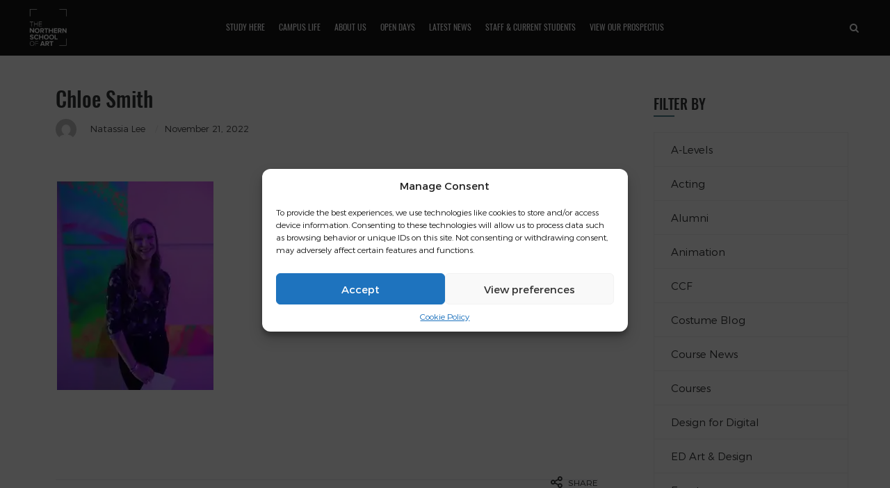

--- FILE ---
content_type: text/html; charset=UTF-8
request_url: https://northernart.ac.uk/chloe-smith/
body_size: 28238
content:
<!DOCTYPE html>
<html lang="en-US" class="no-js">
<head>
	<meta charset="UTF-8">
	<meta name="apple-mobile-web-app-capable" content="yes" />
	<meta name="viewport" content="width=device-width, initial-scale=1.0, minimum-scale=1.0, maximum-scale=1.0, user-scalable=no" />
	<meta http-equiv="X-UA-Compatible" content="IE=edge"/>
	<link rel="profile" href="//gmpg.org/xfn/11">
	<meta name='robots' content='noindex, follow' />

	<!-- This site is optimized with the Yoast SEO Premium plugin v26.2 (Yoast SEO v26.2) - https://yoast.com/wordpress/plugins/seo/ -->
	<title>Chloe Smith - The Northern School of Art</title>
<link data-rocket-preload as="style" href="https://fonts.googleapis.com/css2?family=Work+Sans:ital,wght@0,100;0,200;0,300;0,400;0,500;0,600;0,700;0,800;0,900;1,100;1,200;1,300;1,400;1,500;1,600;1,700;1,800;1,900&#038;display=swap" rel="preload">
<link href="https://fonts.googleapis.com/css2?family=Work+Sans:ital,wght@0,100;0,200;0,300;0,400;0,500;0,600;0,700;0,800;0,900;1,100;1,200;1,300;1,400;1,500;1,600;1,700;1,800;1,900&#038;display=swap" media="print" onload="this.media=&#039;all&#039;" rel="stylesheet">
<noscript><link rel="stylesheet" href="https://fonts.googleapis.com/css2?family=Work+Sans:ital,wght@0,100;0,200;0,300;0,400;0,500;0,600;0,700;0,800;0,900;1,100;1,200;1,300;1,400;1,500;1,600;1,700;1,800;1,900&#038;display=swap"></noscript>
	<meta property="og:locale" content="en_US" />
	<meta property="og:type" content="article" />
	<meta property="og:title" content="Chloe Smith - The Northern School of Art" />
	<meta property="og:url" content="https://northernart.ac.uk/chloe-smith/" />
	<meta property="og:site_name" content="The Northern School of Art" />
	<meta property="article:publisher" content="https://www.facebook.com/thenorthernart" />
	<meta property="og:image" content="https://northernart.ac.uk/chloe-smith" />
	<meta property="og:image:width" content="1500" />
	<meta property="og:image:height" content="2000" />
	<meta property="og:image:type" content="image/jpeg" />
	<meta name="twitter:card" content="summary_large_image" />
	<meta name="twitter:site" content="@thenorthernart" />
	<script type="application/ld+json" class="yoast-schema-graph">{"@context":"https://schema.org","@graph":[{"@type":"WebPage","@id":"https://northernart.ac.uk/chloe-smith/","url":"https://northernart.ac.uk/chloe-smith/","name":"Chloe Smith - The Northern School of Art","isPartOf":{"@id":"https://northernart.ac.uk/#website"},"primaryImageOfPage":{"@id":"https://northernart.ac.uk/chloe-smith/#primaryimage"},"image":{"@id":"https://northernart.ac.uk/chloe-smith/#primaryimage"},"thumbnailUrl":"https://i0.wp.com/northernart.ac.uk/wp-content/uploads/2022/11/Chloe-Smith-rotated.jpg?fit=1500%2C2000&ssl=1","datePublished":"2022-11-21T14:12:20+00:00","breadcrumb":{"@id":"https://northernart.ac.uk/chloe-smith/#breadcrumb"},"inLanguage":"en-US","potentialAction":[{"@type":"ReadAction","target":["https://northernart.ac.uk/chloe-smith/"]}]},{"@type":"ImageObject","inLanguage":"en-US","@id":"https://northernart.ac.uk/chloe-smith/#primaryimage","url":"https://i0.wp.com/northernart.ac.uk/wp-content/uploads/2022/11/Chloe-Smith-rotated.jpg?fit=1500%2C2000&ssl=1","contentUrl":"https://i0.wp.com/northernart.ac.uk/wp-content/uploads/2022/11/Chloe-Smith-rotated.jpg?fit=1500%2C2000&ssl=1","width":1500,"height":2000},{"@type":"BreadcrumbList","@id":"https://northernart.ac.uk/chloe-smith/#breadcrumb","itemListElement":[{"@type":"ListItem","position":1,"name":"Home","item":"https://northernart.ac.uk/"},{"@type":"ListItem","position":2,"name":"Chloe Smith"}]},{"@type":"WebSite","@id":"https://northernart.ac.uk/#website","url":"https://northernart.ac.uk/","name":"The Northern School of Art","description":"We are the Northern School of Art","publisher":{"@id":"https://northernart.ac.uk/#organization"},"potentialAction":[{"@type":"SearchAction","target":{"@type":"EntryPoint","urlTemplate":"https://northernart.ac.uk/?s={search_term_string}"},"query-input":{"@type":"PropertyValueSpecification","valueRequired":true,"valueName":"search_term_string"}}],"inLanguage":"en-US"},{"@type":"Organization","@id":"https://northernart.ac.uk/#organization","name":"The Northern School of Art","url":"https://northernart.ac.uk/","logo":{"@type":"ImageObject","inLanguage":"en-US","@id":"https://northernart.ac.uk/#/schema/logo/image/","url":"https://i0.wp.com/northernart.ac.uk/wp-content/uploads/2019/03/Untitled-1.png?fit=577%2C292&ssl=1","contentUrl":"https://i0.wp.com/northernart.ac.uk/wp-content/uploads/2019/03/Untitled-1.png?fit=577%2C292&ssl=1","width":577,"height":292,"caption":"The Northern School of Art"},"image":{"@id":"https://northernart.ac.uk/#/schema/logo/image/"},"sameAs":["https://www.facebook.com/thenorthernart","https://x.com/thenorthernart","https://instagram.com/thenorthernart"]}]}</script>
	<!-- / Yoast SEO Premium plugin. -->


<link rel='dns-prefetch' href='//cdn.jsdelivr.net' />
<link rel='dns-prefetch' href='//stats.wp.com' />
<link rel='dns-prefetch' href='//use.fontawesome.com' />
<link rel='dns-prefetch' href='//v0.wordpress.com' />
<link href='https://fonts.gstatic.com' crossorigin rel='preconnect' />
<link rel='preconnect' href='//c0.wp.com' />
<link rel='preconnect' href='//i0.wp.com' />
<link rel="alternate" type="application/rss+xml" title="The Northern School of Art &raquo; Feed" href="https://northernart.ac.uk/feed/" />
<link rel="alternate" title="oEmbed (JSON)" type="application/json+oembed" href="https://northernart.ac.uk/wp-json/oembed/1.0/embed?url=https%3A%2F%2Fnorthernart.ac.uk%2Fchloe-smith%2F" />
<link rel="alternate" title="oEmbed (XML)" type="text/xml+oembed" href="https://northernart.ac.uk/wp-json/oembed/1.0/embed?url=https%3A%2F%2Fnorthernart.ac.uk%2Fchloe-smith%2F&#038;format=xml" />
<style id='wp-img-auto-sizes-contain-inline-css' type='text/css'>
img:is([sizes=auto i],[sizes^="auto," i]){contain-intrinsic-size:3000px 1500px}
/*# sourceURL=wp-img-auto-sizes-contain-inline-css */
</style>
<style id='cf-frontend-style-inline-css' type='text/css'>
@font-face {
	font-family: 'Discover';
	font-weight: 400;
	font-display: auto;
	src: url('https://northernart.ac.uk/wp-content/uploads/2020/02/Morganite-SemiBold.woff') format('woff'),
		url('https://northernart.ac.uk/wp-content/uploads/2020/02/Morganite-SemiBold.ttf') format('truetype'),
		url('https://northernart.ac.uk/wp-content/uploads/2020/02/Morganite-SemiBold.eot?#iefix') format('embedded-opentype'),
		url('https://northernart.ac.uk/wp-content/uploads/2020/02/Morganite-SemiBold.svg') format('svg');
}
/*# sourceURL=cf-frontend-style-inline-css */
</style>
<link rel='stylesheet' id='sbi_styles-css' href='https://northernart.ac.uk/wp-content/plugins/instagram-feed/css/sbi-styles.min.css?ver=6.10.0' type='text/css' media='all' />
<style id='wp-emoji-styles-inline-css' type='text/css'>

	img.wp-smiley, img.emoji {
		display: inline !important;
		border: none !important;
		box-shadow: none !important;
		height: 1em !important;
		width: 1em !important;
		margin: 0 0.07em !important;
		vertical-align: -0.1em !important;
		background: none !important;
		padding: 0 !important;
	}
/*# sourceURL=wp-emoji-styles-inline-css */
</style>
<link rel='stylesheet' id='wp-block-library-css' href='https://c0.wp.com/c/6.9/wp-includes/css/dist/block-library/style.min.css' type='text/css' media='all' />
<style id='global-styles-inline-css' type='text/css'>
:root{--wp--preset--aspect-ratio--square: 1;--wp--preset--aspect-ratio--4-3: 4/3;--wp--preset--aspect-ratio--3-4: 3/4;--wp--preset--aspect-ratio--3-2: 3/2;--wp--preset--aspect-ratio--2-3: 2/3;--wp--preset--aspect-ratio--16-9: 16/9;--wp--preset--aspect-ratio--9-16: 9/16;--wp--preset--color--black: #000000;--wp--preset--color--cyan-bluish-gray: #abb8c3;--wp--preset--color--white: #ffffff;--wp--preset--color--pale-pink: #f78da7;--wp--preset--color--vivid-red: #cf2e2e;--wp--preset--color--luminous-vivid-orange: #ff6900;--wp--preset--color--luminous-vivid-amber: #fcb900;--wp--preset--color--light-green-cyan: #7bdcb5;--wp--preset--color--vivid-green-cyan: #00d084;--wp--preset--color--pale-cyan-blue: #8ed1fc;--wp--preset--color--vivid-cyan-blue: #0693e3;--wp--preset--color--vivid-purple: #9b51e0;--wp--preset--gradient--vivid-cyan-blue-to-vivid-purple: linear-gradient(135deg,rgb(6,147,227) 0%,rgb(155,81,224) 100%);--wp--preset--gradient--light-green-cyan-to-vivid-green-cyan: linear-gradient(135deg,rgb(122,220,180) 0%,rgb(0,208,130) 100%);--wp--preset--gradient--luminous-vivid-amber-to-luminous-vivid-orange: linear-gradient(135deg,rgb(252,185,0) 0%,rgb(255,105,0) 100%);--wp--preset--gradient--luminous-vivid-orange-to-vivid-red: linear-gradient(135deg,rgb(255,105,0) 0%,rgb(207,46,46) 100%);--wp--preset--gradient--very-light-gray-to-cyan-bluish-gray: linear-gradient(135deg,rgb(238,238,238) 0%,rgb(169,184,195) 100%);--wp--preset--gradient--cool-to-warm-spectrum: linear-gradient(135deg,rgb(74,234,220) 0%,rgb(151,120,209) 20%,rgb(207,42,186) 40%,rgb(238,44,130) 60%,rgb(251,105,98) 80%,rgb(254,248,76) 100%);--wp--preset--gradient--blush-light-purple: linear-gradient(135deg,rgb(255,206,236) 0%,rgb(152,150,240) 100%);--wp--preset--gradient--blush-bordeaux: linear-gradient(135deg,rgb(254,205,165) 0%,rgb(254,45,45) 50%,rgb(107,0,62) 100%);--wp--preset--gradient--luminous-dusk: linear-gradient(135deg,rgb(255,203,112) 0%,rgb(199,81,192) 50%,rgb(65,88,208) 100%);--wp--preset--gradient--pale-ocean: linear-gradient(135deg,rgb(255,245,203) 0%,rgb(182,227,212) 50%,rgb(51,167,181) 100%);--wp--preset--gradient--electric-grass: linear-gradient(135deg,rgb(202,248,128) 0%,rgb(113,206,126) 100%);--wp--preset--gradient--midnight: linear-gradient(135deg,rgb(2,3,129) 0%,rgb(40,116,252) 100%);--wp--preset--font-size--small: 13px;--wp--preset--font-size--medium: 20px;--wp--preset--font-size--large: 36px;--wp--preset--font-size--x-large: 42px;--wp--preset--spacing--20: 0.44rem;--wp--preset--spacing--30: 0.67rem;--wp--preset--spacing--40: 1rem;--wp--preset--spacing--50: 1.5rem;--wp--preset--spacing--60: 2.25rem;--wp--preset--spacing--70: 3.38rem;--wp--preset--spacing--80: 5.06rem;--wp--preset--shadow--natural: 6px 6px 9px rgba(0, 0, 0, 0.2);--wp--preset--shadow--deep: 12px 12px 50px rgba(0, 0, 0, 0.4);--wp--preset--shadow--sharp: 6px 6px 0px rgba(0, 0, 0, 0.2);--wp--preset--shadow--outlined: 6px 6px 0px -3px rgb(255, 255, 255), 6px 6px rgb(0, 0, 0);--wp--preset--shadow--crisp: 6px 6px 0px rgb(0, 0, 0);}:where(.is-layout-flex){gap: 0.5em;}:where(.is-layout-grid){gap: 0.5em;}body .is-layout-flex{display: flex;}.is-layout-flex{flex-wrap: wrap;align-items: center;}.is-layout-flex > :is(*, div){margin: 0;}body .is-layout-grid{display: grid;}.is-layout-grid > :is(*, div){margin: 0;}:where(.wp-block-columns.is-layout-flex){gap: 2em;}:where(.wp-block-columns.is-layout-grid){gap: 2em;}:where(.wp-block-post-template.is-layout-flex){gap: 1.25em;}:where(.wp-block-post-template.is-layout-grid){gap: 1.25em;}.has-black-color{color: var(--wp--preset--color--black) !important;}.has-cyan-bluish-gray-color{color: var(--wp--preset--color--cyan-bluish-gray) !important;}.has-white-color{color: var(--wp--preset--color--white) !important;}.has-pale-pink-color{color: var(--wp--preset--color--pale-pink) !important;}.has-vivid-red-color{color: var(--wp--preset--color--vivid-red) !important;}.has-luminous-vivid-orange-color{color: var(--wp--preset--color--luminous-vivid-orange) !important;}.has-luminous-vivid-amber-color{color: var(--wp--preset--color--luminous-vivid-amber) !important;}.has-light-green-cyan-color{color: var(--wp--preset--color--light-green-cyan) !important;}.has-vivid-green-cyan-color{color: var(--wp--preset--color--vivid-green-cyan) !important;}.has-pale-cyan-blue-color{color: var(--wp--preset--color--pale-cyan-blue) !important;}.has-vivid-cyan-blue-color{color: var(--wp--preset--color--vivid-cyan-blue) !important;}.has-vivid-purple-color{color: var(--wp--preset--color--vivid-purple) !important;}.has-black-background-color{background-color: var(--wp--preset--color--black) !important;}.has-cyan-bluish-gray-background-color{background-color: var(--wp--preset--color--cyan-bluish-gray) !important;}.has-white-background-color{background-color: var(--wp--preset--color--white) !important;}.has-pale-pink-background-color{background-color: var(--wp--preset--color--pale-pink) !important;}.has-vivid-red-background-color{background-color: var(--wp--preset--color--vivid-red) !important;}.has-luminous-vivid-orange-background-color{background-color: var(--wp--preset--color--luminous-vivid-orange) !important;}.has-luminous-vivid-amber-background-color{background-color: var(--wp--preset--color--luminous-vivid-amber) !important;}.has-light-green-cyan-background-color{background-color: var(--wp--preset--color--light-green-cyan) !important;}.has-vivid-green-cyan-background-color{background-color: var(--wp--preset--color--vivid-green-cyan) !important;}.has-pale-cyan-blue-background-color{background-color: var(--wp--preset--color--pale-cyan-blue) !important;}.has-vivid-cyan-blue-background-color{background-color: var(--wp--preset--color--vivid-cyan-blue) !important;}.has-vivid-purple-background-color{background-color: var(--wp--preset--color--vivid-purple) !important;}.has-black-border-color{border-color: var(--wp--preset--color--black) !important;}.has-cyan-bluish-gray-border-color{border-color: var(--wp--preset--color--cyan-bluish-gray) !important;}.has-white-border-color{border-color: var(--wp--preset--color--white) !important;}.has-pale-pink-border-color{border-color: var(--wp--preset--color--pale-pink) !important;}.has-vivid-red-border-color{border-color: var(--wp--preset--color--vivid-red) !important;}.has-luminous-vivid-orange-border-color{border-color: var(--wp--preset--color--luminous-vivid-orange) !important;}.has-luminous-vivid-amber-border-color{border-color: var(--wp--preset--color--luminous-vivid-amber) !important;}.has-light-green-cyan-border-color{border-color: var(--wp--preset--color--light-green-cyan) !important;}.has-vivid-green-cyan-border-color{border-color: var(--wp--preset--color--vivid-green-cyan) !important;}.has-pale-cyan-blue-border-color{border-color: var(--wp--preset--color--pale-cyan-blue) !important;}.has-vivid-cyan-blue-border-color{border-color: var(--wp--preset--color--vivid-cyan-blue) !important;}.has-vivid-purple-border-color{border-color: var(--wp--preset--color--vivid-purple) !important;}.has-vivid-cyan-blue-to-vivid-purple-gradient-background{background: var(--wp--preset--gradient--vivid-cyan-blue-to-vivid-purple) !important;}.has-light-green-cyan-to-vivid-green-cyan-gradient-background{background: var(--wp--preset--gradient--light-green-cyan-to-vivid-green-cyan) !important;}.has-luminous-vivid-amber-to-luminous-vivid-orange-gradient-background{background: var(--wp--preset--gradient--luminous-vivid-amber-to-luminous-vivid-orange) !important;}.has-luminous-vivid-orange-to-vivid-red-gradient-background{background: var(--wp--preset--gradient--luminous-vivid-orange-to-vivid-red) !important;}.has-very-light-gray-to-cyan-bluish-gray-gradient-background{background: var(--wp--preset--gradient--very-light-gray-to-cyan-bluish-gray) !important;}.has-cool-to-warm-spectrum-gradient-background{background: var(--wp--preset--gradient--cool-to-warm-spectrum) !important;}.has-blush-light-purple-gradient-background{background: var(--wp--preset--gradient--blush-light-purple) !important;}.has-blush-bordeaux-gradient-background{background: var(--wp--preset--gradient--blush-bordeaux) !important;}.has-luminous-dusk-gradient-background{background: var(--wp--preset--gradient--luminous-dusk) !important;}.has-pale-ocean-gradient-background{background: var(--wp--preset--gradient--pale-ocean) !important;}.has-electric-grass-gradient-background{background: var(--wp--preset--gradient--electric-grass) !important;}.has-midnight-gradient-background{background: var(--wp--preset--gradient--midnight) !important;}.has-small-font-size{font-size: var(--wp--preset--font-size--small) !important;}.has-medium-font-size{font-size: var(--wp--preset--font-size--medium) !important;}.has-large-font-size{font-size: var(--wp--preset--font-size--large) !important;}.has-x-large-font-size{font-size: var(--wp--preset--font-size--x-large) !important;}
/*# sourceURL=global-styles-inline-css */
</style>

<style id='classic-theme-styles-inline-css' type='text/css'>
/*! This file is auto-generated */
.wp-block-button__link{color:#fff;background-color:#32373c;border-radius:9999px;box-shadow:none;text-decoration:none;padding:calc(.667em + 2px) calc(1.333em + 2px);font-size:1.125em}.wp-block-file__button{background:#32373c;color:#fff;text-decoration:none}
/*# sourceURL=/wp-includes/css/classic-themes.min.css */
</style>
<link rel='stylesheet' id='choices-css-css' href='https://cdn.jsdelivr.net/npm/choices.js/public/assets/styles/choices.min.css?ver=6.9' type='text/css' media='all' />
<link rel='stylesheet' id='uaf_client_css-css' href='https://northernart.ac.uk/wp-content/uploads/useanyfont/uaf.css?ver=1756218382' type='text/css' media='all' />
<link rel='stylesheet' id='wpvrfontawesome-css' href='https://use.fontawesome.com/releases/v6.5.1/css/all.css?ver=8.5.42' type='text/css' media='all' />
<link rel='stylesheet' id='panellium-css-css' href='https://northernart.ac.uk/wp-content/plugins/wpvr/public/lib/pannellum/src/css/pannellum.css?ver=1' type='text/css' media='all' />
<link rel='stylesheet' id='videojs-css-css' href='https://northernart.ac.uk/wp-content/plugins/wpvr/public/lib/pannellum/src/css/video-js.css?ver=1' type='text/css' media='all' />
<link rel='stylesheet' id='videojs-vr-css-css' href='https://northernart.ac.uk/wp-content/plugins/wpvr/public/lib/videojs-vr/videojs-vr.css?ver=1' type='text/css' media='all' />
<link rel='stylesheet' id='owl-css-css' href='https://northernart.ac.uk/wp-content/plugins/wpvr/public/css/owl.carousel.css?ver=8.5.42' type='text/css' media='all' />
<link rel='stylesheet' id='wpvr-css' href='https://northernart.ac.uk/wp-content/plugins/wpvr/public/css/wpvr-public.css?ver=8.5.42' type='text/css' media='all' />
<link rel='stylesheet' id='cmplz-general-css' href='https://northernart.ac.uk/wp-content/plugins/complianz-gdpr/assets/css/cookieblocker.min.css?ver=1756218197' type='text/css' media='all' />
<link rel='stylesheet' id='pinetree-slick-css' href='https://northernart.ac.uk/wp-content/themes/pinetree/css/slick.css?ver=1.4.8' type='text/css' media='all' />
<link rel='stylesheet' id='pinetree-fonts-css' href='https://northernart.ac.uk/wp-content/themes/pinetree/css/fonts.css?ver=1.4.8' type='text/css' media='all' />
<link rel='stylesheet' id='pinetree-lightgallery-css' href='https://northernart.ac.uk/wp-content/themes/pinetree/css/lightgallery.min.css?ver=1.4.8' type='text/css' media='all' />
<link rel='stylesheet' id='pinetree-pe-icon-7-css' href='https://northernart.ac.uk/wp-content/themes/pinetree/css/pe-icon-7-stroke.css?ver=1.4.8' type='text/css' media='all' />
<link rel='stylesheet' id='pinetree-font-awesome-css' href='https://northernart.ac.uk/wp-content/themes/pinetree/css/font-awesome/font-awesome.min.css?ver=1.4.8' type='text/css' media='all' />
<link rel='stylesheet' id='pinetree-style-css' href='https://northernart.ac.uk/wp-content/themes/pinetree/style.css?ver=1.4.8' type='text/css' media='all' />
<style id='pinetree-style-inline-css' type='text/css'>
body,input,textarea,button,p.tag span,.title-02 small,.info .h{font-family:Montserrat,sans-serif;font-weight:100;}
.tooltip,
		.h,
		.widget-title,
		.top-banner .text p,
		.blog-box p a,.pic-box p,
		.acc_group dt,
		.type-tabs .nav li a,
		p.counter,.skillbar-title,.skill-bar-percent,
		p.search-result,
		.banner-box .text p,.team-box p,
		.carousel-box .text p,.title-02,.title-03,
		.fn,input[type="submit"],
		.btn-load-more a,
		.nav-links a,
		.meta-label>i{font-family:Oswald,sans-serif;font-weight:700;}
nav a,.filter-ctrl li,.mobile-header li a,.nav-icon-03:before{font-family:Oswald,sans-serif;font-weight:400;}
input:focus,textarea:focus,.header-03 .search_box input:focus,
	.contact-form input:focus,.contact-form textarea:focus,
	.logged-in-as a:hover,.widget .search-form input.search-field:focus,
	.title-02 #cancel-comment-reply-link:hover,
	.team-box .icon-box i:hover,
	ul.pt-dots>li.on:after,.light ul.pt-dots>li.on:after,
	.pt-slider .text hr,.dots-02 .slick-dots li.slick-active button,
	.page-null input:focus,
	input.wpcf7-text:focus,input.wpcf7-number:focus,input.wpcf7-date:focus,input.wpcf7-quiz:focus{
		border-color: #4f858d;
	}
	a:hover,
	.detail-share-item a:hover i:before,
	footer a:hover,
	.acc_group dt.current i,
	.acc_group dt:hover i,
	dl a:hover,.h a:hover,p a:hover,
	a i:hover:before,
	.text cite a:hover,
	.features-group.type-03 span,
	.h i,.blog-meta a:hover,
	.title-02 #cancel-comment-reply-link:hover,
	.search-form button.search-submit:hover span:after,
	.blog-type-03 a.tag:hover,
	.features-group.type-04 .container:hover span i:before,
	.features-group.type-01 span i:before,
	.type-01 .team-box:hover .text>span,
	.team-box .icon-box i:hover:before,.pt-social i:hover:before,
	.type-02 .team-box span,
	a.style-05:hover em,a.style-05:hover i:before,
	.social-icon i:hover:before,
	.page-null button.search-submit:hover span:after{
		color: #4f858d;
	}
	.header-01 .main-menu>li>.sub-menu:hover:before,
	.header-02 .main-menu>li.current-menu-parent:after,
	.header-02 .main-menu>li.current_page_item:after,
	.header-03 .main-menu>li.current-menu-parent>a:after,
	.header-03 .main-menu>li.current_page_item>a:after,
	.type-tabs .nav li a.current:before,
	.box-center .h:after,.section-title p:after,
	a.style-03:before,
	.top-banner.b-type-02 em:after,
	.comment-form .form-submit input:hover,
	.box-center .h:after,
	.widget .tagcloud a:hover,
	.blog-box a.more:hover,
	.features-group.type-03 .container:hover,
	blockquote:before,
	.hover-01.normal p.tag:before,
	.features-group.type-02 .container:hover .text,
	.widget-title:after,
	.dots-02 li.slick-active button,.contact-form .item-submit button:hover,.wpcf7-submit:hover,
	a.style-04,a.style-04-2,
	.type-tabs.type-01 .nav li a.current,.pt-social i:hover,.header-03 .pt-social i:hover,
	a.more-02:hover,a.promo-link-02:hover,
	.widget table td#today,
	.skillbar-bar,
	.header-01  nav .pt-social i:hover,
	.header-02 .main-menu>li.current-menu-ancestor:after,
	.header-03 .main-menu>li.current-menu-ancestor>a:after,
	.top-banner.social .pt-social a:hover i,
	.pt-loader > div{
		background-color: #4f858d;
	}
body ::selection {
		color:#ffffff;background-color:#4f858d;
	}
body ::-moz-selection {
		color:#ffffff;background-color:#4f858d;
	}
.site-loading{
		background-color: #ffffff;
	}
.pt-loader > div{
		background-color: #194c58;
	}
.header-01 .header-base .logo{margin-left:30px;margin-top:30px;width:80px;height:80px;}
html{font-size:16px;}
.header-01 .main-menu>li>a {
    font-size: 25px;
}
.header-02 .sub-menu>li>a {
    font-size: 12px;
}
#ptsc-shortcode-wrap {
z-index: 95 !important;
}

footer.dark {
    color: #ffffff;
    background-color: #194c58;
}

.header-02 .pt-social i, .dark .pt-social i {
    background-color: #003846;
}

.go-top:hover {
    color: #fff;
    background-color: #003846;
}

.go-top {
    color: #ffffff;
    background-color: #73afb6;
}


.pt-slider .light.active .h, .pt-slider .light.active p {
    color: #ffffff;
}


.count-group.light {
    color: #343536;
    background-color: #ffffff;
}
[css]
body .gform_wrapper .gform_validation_container {
    display: none;
}

(function($){
    $('.pt-social i.fa-whatsapp').removeClass('fa-whatsapp').addClass('fa-youtube');
    $('.pt-social a').attr('target', '_blank');
})(jQuery);


/*# sourceURL=pinetree-style-inline-css */
</style>
<link rel='stylesheet' id='dflip-style-css' href='https://northernart.ac.uk/wp-content/plugins/3d-flipbook-dflip-lite/assets/css/dflip.min.css?ver=2.4.20' type='text/css' media='all' />
<style id='rocket-lazyload-inline-css' type='text/css'>
.rll-youtube-player{position:relative;padding-bottom:56.23%;height:0;overflow:hidden;max-width:100%;}.rll-youtube-player:focus-within{outline: 2px solid currentColor;outline-offset: 5px;}.rll-youtube-player iframe{position:absolute;top:0;left:0;width:100%;height:100%;z-index:100;background:0 0}.rll-youtube-player img{bottom:0;display:block;left:0;margin:auto;max-width:100%;width:100%;position:absolute;right:0;top:0;border:none;height:auto;-webkit-transition:.4s all;-moz-transition:.4s all;transition:.4s all}.rll-youtube-player img:hover{-webkit-filter:brightness(75%)}.rll-youtube-player .play{height:100%;width:100%;left:0;top:0;position:absolute;background:url(https://northernart.ac.uk/wp-content/plugins/wp-rocket/assets/img/youtube.png) no-repeat center;background-color: transparent !important;cursor:pointer;border:none;}
/*# sourceURL=rocket-lazyload-inline-css */
</style>
<link rel="stylesheet" type="text/css" href="https://northernart.ac.uk/wp-content/plugins/nextend-smart-slider3-pro/Public/SmartSlider3/Application/Frontend/Assets/dist/smartslider.min.css?ver=52073c7b" media="all">
<style data-related="n2-ss-23">div#n2-ss-23 .n2-ss-slider-1{display:grid;position:relative;}div#n2-ss-23 .n2-ss-slider-2{display:grid;position:relative;overflow:hidden;padding:0px 0px 0px 0px;border:0px solid RGBA(62,62,62,1);border-radius:0px;background-clip:padding-box;background-repeat:repeat;background-position:50% 50%;background-size:cover;background-attachment:scroll;z-index:1;}div#n2-ss-23:not(.n2-ss-loaded) .n2-ss-slider-2{background-image:none !important;}div#n2-ss-23 .n2-ss-slider-3{display:grid;grid-template-areas:'cover';position:relative;overflow:hidden;z-index:10;}div#n2-ss-23 .n2-ss-slider-3 > *{grid-area:cover;}div#n2-ss-23 .n2-ss-slide-backgrounds,div#n2-ss-23 .n2-ss-slider-3 > .n2-ss-divider{position:relative;}div#n2-ss-23 .n2-ss-slide-backgrounds{z-index:10;}div#n2-ss-23 .n2-ss-slide-backgrounds > *{overflow:hidden;}div#n2-ss-23 .n2-ss-slide-background{transform:translateX(-100000px);}div#n2-ss-23 .n2-ss-slider-4{place-self:center;position:relative;width:100%;height:100%;z-index:20;display:grid;grid-template-areas:'slide';}div#n2-ss-23 .n2-ss-slider-4 > *{grid-area:slide;}div#n2-ss-23.n2-ss-full-page--constrain-ratio .n2-ss-slider-4{height:auto;}div#n2-ss-23 .n2-ss-slide{display:grid;place-items:center;grid-auto-columns:100%;position:relative;z-index:20;-webkit-backface-visibility:hidden;transform:translateX(-100000px);}div#n2-ss-23 .n2-ss-slide{perspective:1500px;}div#n2-ss-23 .n2-ss-slide-active{z-index:21;}.n2-ss-background-animation{position:absolute;top:0;left:0;width:100%;height:100%;z-index:3;}div#n2-ss-23 .n-uc-10ff825fc02c7-inner{border-width:0px 0px 0px 0px ;border-style:solid;border-color:RGBA(255,255,255,1);}div#n2-ss-23 .n-uc-10ff825fc02c7-inner:HOVER{border-width:0px 0px 0px 0px ;border-style:solid;border-color:RGBA(255,255,255,1);}div#n2-ss-23 .n-uc-1eec0644c24f5-inner{border-width:0px 0px 0px 0px ;border-style:solid;border-color:RGBA(255,255,255,1);}div#n2-ss-23 .n-uc-1eec0644c24f5-inner:HOVER{border-width:0px 0px 0px 0px ;border-style:solid;border-color:RGBA(255,255,255,1);}div#n2-ss-23 .n-uc-19dc5fea20243-inner{border-width:0px 0px 0px 0px ;border-style:solid;border-color:RGBA(255,255,255,1);}div#n2-ss-23 .n-uc-19dc5fea20243-inner:HOVER{border-width:0px 0px 0px 0px ;border-style:solid;border-color:RGBA(255,255,255,1);}div#n2-ss-23 .n-uc-1e21cda114ba4-inner{border-width:0px 0px 0px 0px ;border-style:solid;border-color:RGBA(255,255,255,1);}div#n2-ss-23 .n-uc-1e21cda114ba4-inner:HOVER{border-width:0px 0px 0px 0px ;border-style:solid;border-color:RGBA(255,255,255,1);}div#n2-ss-23 .n2-ss-slide-limiter{max-width:200px;}div#n2-ss-23 .n-uc-OVfUDW7DScaQ{padding:10px 10px 10px 10px}div#n2-ss-23 .n-uc-gZorVBhieM4Y-inner{padding:10px 10px 10px 10px;justify-content:center}div#n2-ss-23 .n-uc-gZorVBhieM4Y{align-self:center;}div#n2-ss-23 .n-uc-10ff825fc02c7-inner{padding:10px 10px 10px 10px}div#n2-ss-23 .n-uc-10ff825fc02c7-inner > .n2-ss-layer-row-inner{width:calc(100% + 21px);margin:-10px;flex-wrap:nowrap;}div#n2-ss-23 .n-uc-10ff825fc02c7-inner > .n2-ss-layer-row-inner > .n2-ss-layer[data-sstype="col"]{margin:10px}div#n2-ss-23 .n-uc-1eec0644c24f5-inner{padding:10px 10px 10px 10px;justify-content:center}div#n2-ss-23 .n-uc-1eec0644c24f5{width:100%}div#n2-ss-23 .n-uc-19dc5fea20243-inner{padding:10px 10px 10px 10px}div#n2-ss-23 .n-uc-19dc5fea20243-inner > .n2-ss-layer-row-inner{width:calc(100% + 21px);margin:-10px;flex-wrap:nowrap;}div#n2-ss-23 .n-uc-19dc5fea20243-inner > .n2-ss-layer-row-inner > .n2-ss-layer[data-sstype="col"]{margin:10px}div#n2-ss-23 .n-uc-1e21cda114ba4-inner{padding:10px 10px 10px 10px;justify-content:center}div#n2-ss-23 .n-uc-1e21cda114ba4{width:100%}div#n2-ss-23-align{max-width:200px;}@media (min-width: 1200px){div#n2-ss-23 [data-hide-desktopportrait="1"]{display: none !important;}}@media (orientation: landscape) and (max-width: 1199px) and (min-width: 901px),(orientation: portrait) and (max-width: 1199px) and (min-width: 701px){div#n2-ss-23 .n-uc-10ff825fc02c7-inner > .n2-ss-layer-row-inner{flex-wrap:nowrap;}div#n2-ss-23 .n-uc-1eec0644c24f5{width:100%}div#n2-ss-23 .n-uc-19dc5fea20243-inner > .n2-ss-layer-row-inner{flex-wrap:nowrap;}div#n2-ss-23 .n-uc-1e21cda114ba4{width:100%}div#n2-ss-23 [data-hide-tabletportrait="1"]{display: none !important;}}@media (orientation: landscape) and (max-width: 900px),(orientation: portrait) and (max-width: 700px){div#n2-ss-23 .n-uc-10ff825fc02c7-inner > .n2-ss-layer-row-inner{flex-wrap:wrap;}div#n2-ss-23 .n-uc-1eec0644c24f5{width:calc(100% - 20px)}div#n2-ss-23 .n-uc-19dc5fea20243-inner > .n2-ss-layer-row-inner{flex-wrap:wrap;}div#n2-ss-23 .n-uc-1e21cda114ba4{width:calc(100% - 20px)}div#n2-ss-23 [data-hide-mobileportrait="1"]{display: none !important;}}</style>
<script>(function(){this._N2=this._N2||{_r:[],_d:[],r:function(){this._r.push(arguments)},d:function(){this._d.push(arguments)}}}).call(window);!function(e,i,o,r){(i=e.match(/(Chrome|Firefox|Safari)\/(\d+)\./))&&("Chrome"==i[1]?r=+i[2]>=32:"Firefox"==i[1]?r=+i[2]>=65:"Safari"==i[1]&&(o=e.match(/Version\/(\d+)/)||e.match(/(\d+)[0-9_]+like Mac/))&&(r=+o[1]>=14),r&&document.documentElement.classList.add("n2webp"))}(navigator.userAgent);</script><script src="https://northernart.ac.uk/wp-content/plugins/nextend-smart-slider3-pro/Public/SmartSlider3/Application/Frontend/Assets/dist/n2.min.js?ver=52073c7b" defer async></script>
<script src="https://northernart.ac.uk/wp-content/plugins/nextend-smart-slider3-pro/Public/SmartSlider3/Application/Frontend/Assets/dist/smartslider-frontend.min.js?ver=52073c7b" defer async></script>
<script src="https://northernart.ac.uk/wp-content/plugins/nextend-smart-slider3-pro/Public/SmartSlider3/Slider/SliderType/Simple/Assets/dist/ss-simple.min.js?ver=52073c7b" defer async></script>
<script>_N2.r('documentReady',function(){_N2.r(["documentReady","smartslider-frontend","ss-simple"],function(){new _N2.SmartSliderSimple('n2-ss-23',{"admin":false,"background.video.mobile":1,"loadingTime":2000,"callbacks":"","alias":{"id":0,"smoothScroll":0,"slideSwitch":0,"scroll":1},"align":"normal","isDelayed":0,"responsive":{"mediaQueries":{"all":false,"desktopportrait":["(min-width: 1200px)"],"tabletportrait":["(orientation: landscape) and (max-width: 1199px) and (min-width: 901px)","(orientation: portrait) and (max-width: 1199px) and (min-width: 701px)"],"mobileportrait":["(orientation: landscape) and (max-width: 900px)","(orientation: portrait) and (max-width: 700px)"]},"base":{"slideOuterWidth":200,"slideOuterHeight":400,"sliderWidth":200,"sliderHeight":400,"slideWidth":200,"slideHeight":400},"hideOn":{"desktopLandscape":false,"desktopPortrait":false,"tabletLandscape":false,"tabletPortrait":false,"mobileLandscape":false,"mobilePortrait":false},"onResizeEnabled":true,"type":"auto","sliderHeightBasedOn":"real","focusUser":1,"focusEdge":"auto","breakpoints":[{"device":"tabletPortrait","type":"max-screen-width","portraitWidth":1199,"landscapeWidth":1199},{"device":"mobilePortrait","type":"max-screen-width","portraitWidth":700,"landscapeWidth":900}],"enabledDevices":{"desktopLandscape":0,"desktopPortrait":1,"tabletLandscape":0,"tabletPortrait":1,"mobileLandscape":0,"mobilePortrait":1},"sizes":{"desktopPortrait":{"width":200,"height":400,"max":3000,"min":200},"tabletPortrait":{"width":200,"height":400,"customHeight":false,"max":1199,"min":200},"mobilePortrait":{"width":200,"height":400,"customHeight":false,"max":900,"min":200}},"overflowHiddenPage":0,"focus":{"offsetTop":"#wpadminbar","offsetBottom":""}},"controls":{"mousewheel":0,"touch":0,"keyboard":1,"blockCarouselInteraction":1},"playWhenVisible":1,"playWhenVisibleAt":0.5,"lazyLoad":0,"lazyLoadNeighbor":0,"blockrightclick":0,"maintainSession":0,"autoplay":{"enabled":0,"start":1,"duration":8000,"autoplayLoop":1,"allowReStart":0,"pause":{"click":1,"mouse":"0","mediaStarted":1},"resume":{"click":0,"mouse":"0","mediaEnded":1,"slidechanged":0},"interval":1,"intervalModifier":"loop","intervalSlide":"current"},"perspective":1500,"layerMode":{"playOnce":0,"playFirstLayer":1,"mode":"skippable","inAnimation":"mainInEnd"},"parallax":{"enabled":1,"mobile":0,"is3D":0,"animate":1,"horizontal":"mouse","vertical":"mouse","origin":"slider","scrollmove":"both"},"postBackgroundAnimations":0,"bgAnimations":0,"mainanimation":{"type":"horizontal","duration":800,"delay":0,"ease":"easeOutQuad","shiftedBackgroundAnimation":"auto"},"carousel":1,"initCallbacks":function(){}})})});</script><script type="text/javascript" src="https://northernart.ac.uk/wp-content/plugins/wpvr/public/lib/pannellum/src/js/pannellum.js?ver=1" id="panellium-js-js"></script>
<script type="text/javascript" src="https://northernart.ac.uk/wp-content/plugins/wpvr/public/lib/pannellum/src/js/libpannellum.js?ver=1" id="panelliumlib-js-js"></script>
<script type="text/javascript" src="https://northernart.ac.uk/wp-content/plugins/wpvr/public/js/video.js?ver=1" id="videojs-js-js"></script>
<script type="text/javascript" src="https://northernart.ac.uk/wp-content/plugins/wpvr/public/lib/videojs-vr/videojs-vr.js?ver=1" id="videojsvr-js-js"></script>
<script type="text/javascript" src="https://northernart.ac.uk/wp-content/plugins/wpvr/public/lib/pannellum/src/js/videojs-pannellum-plugin.js?ver=1" id="panelliumvid-js-js"></script>
<script type="text/javascript" src="https://c0.wp.com/c/6.9/wp-includes/js/jquery/jquery.min.js" id="jquery-core-js"></script>
<script type="text/javascript" src="https://c0.wp.com/c/6.9/wp-includes/js/jquery/jquery-migrate.min.js" id="jquery-migrate-js"></script>
<script type="text/javascript" src="https://northernart.ac.uk/wp-content/plugins/wpvr/public/js/owl.carousel.js?ver=6.9" id="owl-js-js"></script>
<script type="text/javascript" src="https://northernart.ac.uk/wp-content/plugins/wpvr/public/js/jquery.cookie.js?ver=1" id="jquery_cookie-js"></script>
<link rel="https://api.w.org/" href="https://northernart.ac.uk/wp-json/" /><link rel="alternate" title="JSON" type="application/json" href="https://northernart.ac.uk/wp-json/wp/v2/media/26014" /><link rel="EditURI" type="application/rsd+xml" title="RSD" href="https://northernart.ac.uk/xmlrpc.php?rsd" />
<meta name="generator" content="WordPress 6.9" />
<link rel='shortlink' href='https://wp.me/abNrw2-6LA' />
	<style>img#wpstats{display:none}</style>
					<style>.cmplz-hidden {
					display: none !important;
				}</style><!-- All in one Favicon 4.8 --><link rel="shortcut icon" href="https://northernart.ac.uk/wp-content/uploads/2019/10/favicon.ico" />
<link rel="icon" href="https://northernart.ac.uk/wp-content/uploads/2019/10/favicon.ico" type="image/png"/>
<link rel="icon" href="https://northernart.ac.uk/wp-content/uploads/2019/10/favicon.ico" type="image/gif"/>
<link rel="apple-touch-icon" href="https://northernart.ac.uk/wp-content/uploads/2019/10/favicon.ico" />
<style type="text/css" id="custom-background-css">
body.custom-background { background-color: #ffffff; }
</style>
	<!-- Google Tag Manager -->

<script>(function(w,d,s,l,i){w[l]=w[l]||[];w[l].push({'gtm.start':

new Date().getTime(),event:'gtm.js'});var f=d.getElementsByTagName(s)[0],

j=d.createElement(s),dl=l!='dataLayer'?'&l='+l:'';j.async=true;j.src=

'https://www.googletagmanager.com/gtm.js?id='+i+dl;f.parentNode.insertBefore(j,f);

})(window,document,'script','dataLayer','GTM-P76P7V3');</script>

<!-- End Google Tag Manager -->

 
<!-- HTML Meta Tags -->
<title>The Northern School of Art</title>
<meta name="description" content="Study A-level, UAL Diploma level 2, Extended Diploma, Foundation Diploma, Access and HND at Middlesbrough. Study University Level at Hartlepool. The Northern School of Art .">

<!-- Google / Search Engine Tags -->
<meta itemprop="name" content="The Northern School of Art">
<meta itemprop="description" content="Study A-level, UAL Diploma level 2, Extended Diploma, Foundation Diploma, Access and HND at Middlesbrough. Study University Level at Hartlepool. The Northern School of Art .">
<meta itemprop="image" content="">

<!-- Facebook Meta Tags -->
<meta property="og:url" content="https://northernart.ac.uk">
<meta property="og:type" content="website">
<meta property="og:title" content="The Northern School of Art">
<meta property="og:description" content="Study A-level, UAL Diploma level 2, Extended Diploma, Foundation Diploma, Access and HND at Middlesbrough. Study University Level at Hartlepool. The Northern School of Art .">
<meta property="og:image" content="">

<!-- Twitter Meta Tags -->
<meta name="twitter:card" content="summary_large_image">
<meta name="twitter:title" content="The Northern School of Art">
<meta name="twitter:description" content="Study A-level, UAL Diploma level 2, Extended Diploma, Foundation Diploma, Access and HND at Middlesbrough. Study University Level at Hartlepool. The Northern School of Art .">
<meta name="twitter:image" content="">
 <link rel="preload" href="https://northernart.ac.uk/wp-content/themes/pinetree/css/fonts/Oswald-Medium.woff" as="font" type="font/woff2" crossorigin>

<meta name="viewport" content="width=device-width, initial-scale=1.0">

<meta name="facebook-domain-verification" content="hpd0clgn0fhpr1q0r2jtayq3qczin3" />

<link rel="preconnect" href="https://fonts.googleapis.com">
<link rel="preconnect" href="https://fonts.gstatic.com" crossorigin>

<link rel="icon" href="https://i0.wp.com/northernart.ac.uk/wp-content/uploads/2018/07/cropped-Favicon-1.png?fit=32%2C32&#038;ssl=1" sizes="32x32" />
<link rel="icon" href="https://i0.wp.com/northernart.ac.uk/wp-content/uploads/2018/07/cropped-Favicon-1.png?fit=192%2C192&#038;ssl=1" sizes="192x192" />
<link rel="apple-touch-icon" href="https://i0.wp.com/northernart.ac.uk/wp-content/uploads/2018/07/cropped-Favicon-1.png?fit=180%2C180&#038;ssl=1" />
<meta name="msapplication-TileImage" content="https://i0.wp.com/northernart.ac.uk/wp-content/uploads/2018/07/cropped-Favicon-1.png?fit=270%2C270&#038;ssl=1" />
		<style type="text/css" id="wp-custom-css">
			[css]
body .gform_wrapper .gform_validation_container {
    display: none;
}
/* Field label */
div.wpforms-container-full .wpforms-form .wpforms-field-label {
    font-family: 'Roboto' !important;
    font-size: 14px !important;

}

/* Sublabel */
div.wpforms-container-full .wpforms-form .wpforms-field-sublabel {
    font-family: 'Montserrat' !important;
    font-size: 14px !important;

}

/* Field input */
div.wpforms-container-full .wpforms-form input[type=date], div.wpforms-container-full .wpforms-form input[type=datetime], div.wpforms-container-full .wpforms-form input[type=datetime-local], div.wpforms-container-full .wpforms-form input[type=email], div.wpforms-container-full .wpforms-form input[type=month], div.wpforms-container-full .wpforms-form input[type=number], div.wpforms-container-full .wpforms-form input[type=password], div.wpforms-container-full .wpforms-form input[type=tel], div.wpforms-container-full .wpforms-form input[type=text], div.wpforms-container-full .wpforms-form input[type=time], div.wpforms-container-full .wpforms-form input[type=url], div.wpforms-container-full .wpforms-form input[type=week], div.wpforms-container-full .wpforms-form select, div.wpforms-container-full .wpforms-form textarea {
    font-family: 'Roboto' !important;
    font-size: 14px !important;
}

/* Option label */

.wpforms-field-label-inline {
    font-family: 'Montserrat' !important;
    font-size: 14px !important;
}
.wpforms-container input[type=checkbox] {
	-webkit-appearance: checkbox !important;
	-moz-appearance: checkbox !important;
	appearance: checkbox !important;
}

@font-face{
    font-family: 'FIVO';
    src: url('https://www.1001fonts.com/download/font/fivo-sans.black.otf');
}


    .video-container {
    position:relative;
    padding-bottom: 56.25%;
    padding-top: 25px;
    height: 0;
    }
    .video-container iframe, .video-container object, .video-container embed {
    position: absolute;
    top: 0;
    left: 0;
    width: 100%;
    height: 100%;
    }
p, h1, h2, h3, h4, h5, h6, a, span {
  word-break: normal;
  overflow-wrap: normal;
  hyphens: none;
}
/* Remove header and footer for Hidden Open Day page */
.page-id-38444 header,
.page-id-38444 .header,
.page-id-38444 .site-header,
.page-id-38444 .top-header,
.page-id-38444 .bottom-header,
.page-id-38444 footer,
.page-id-38444 .footer,
.page-id-38444 .site-footer,
.page-id-38444 .main-navigation,
.page-id-38444 .navbar,
.page-id-38444 .nav,
.page-id-38444 .menu,
.page-id-38444 .top-bar,
.page-id-38444 .breadcrumbs,
.page-id-38444 .page-header {
    display: none !important;
    height: 0 !important;
    overflow: hidden !important;
}

/* Remove any theme padding or background */
.page-id-38444 body,
.page-id-38444 .site,
.page-id-38444 .content,
.page-id-38444 .content-area,
.page-id-38444 .site-content,
.page-id-38444 .page-content,
.page-id-38444 main {
    margin: 0 !important;
    padding: 0 !important;
    background: #fff !important;
}
/* 2. Force ONLY the specific Open Day section full width */
.page-id-38512 .entry-content > [data-rocket-location-hash] {
  position: relative !important;
  left: 50% !important;
  right: 50% !important;
  margin-left: -50vw !important;
  margin-right: -50vw !important;
  width: 100vw !important;
  max-width: 100vw !important;
  padding: 40px 5% !important;
  background: #ffffff !important;
  box-sizing: border-box !important;
  overflow: visible !important;
  z-index: 1 !important;
}
/* Gently disable parallax scroll movement but keep layout intact */
.jarallax > .jarallax-img {
  transform: none !important;
  object-position: center center !important;
  background-attachment: initial !important;
}

[id^="jarallax-container-"] {
  transform: none !important;
}

.jarallax video,
.jarallax iframe {
  transform: none !important;
  object-position: center center !important;
}
/* --- UCAS Tariff Calculator Layout Fix --- */
#ucas-calculator {
  max-width: 100%;
  width: 100%;
  box-sizing: border-box;
  padding: 20px;
  background: #f9f9f9;
  border-radius: 10px;
  box-shadow: 0 0 8px rgba(0,0,0,0.1);
}

/* Make rows stack nicely on mobile or narrow containers */
#ucas-calculator .qualification-row {
  display: flex;
  flex-wrap: wrap;
  gap: 10px;
  margin-bottom: 10px;
}

#ucas-calculator select {
  flex: 1;
  min-width: 150px;
  max-width: 100%;
  padding: 6px 8px;
  font-size: 16px;
  border-radius: 6px;
  border: 1px solid #ccc;
}

#ucas-calculator button {
  margin-top: 5px;
  padding: 8px 14px;
  border: none;
  border-radius: 6px;
  background: #0073aa;
  color: #fff;
  font-size: 15px;
  cursor: pointer;
}

#ucas-calculator button:hover {
  background: #005f8c;
}

#ucas-calculator h4 {
  margin-top: 20px;
}
#ucas-calculator select {
  width: 100%;
  max-width: 100%;
}		</style>
			<!-- Fonts Plugin CSS - https://fontsplugin.com/ -->
	<style>
			</style>
	<!-- Fonts Plugin CSS -->
	<noscript><style id="rocket-lazyload-nojs-css">.rll-youtube-player, [data-lazy-src]{display:none !important;}</style></noscript><meta name="generator" content="WP Rocket 3.20.0.2" data-wpr-features="wpr_lazyload_images wpr_lazyload_iframes wpr_preload_links wpr_desktop" /></head>


<body data-cmplz=1 class="attachment wp-singular attachment-template-default single single-attachment postid-26014 attachmentid-26014 attachment-jpeg custom-background wp-theme-pinetree theme-pinetree">
<!-- Google Tag Manager (noscript) -->

<noscript><iframe src="https://www.googletagmanager.com/ns.html?id=GTM-P76P7V3"

height="0" width="0" style="display:none;visibility:hidden"></iframe></noscript>

<!-- End Google Tag Manager (noscript) -->

    				<div data-rocket-location-hash="0b316e64fb1aa5a1047b7b6944e13b0e" class="site-loading">
				<div data-rocket-location-hash="a9f3269105d0299ad93f498e6d56a011" class="pt-loader">
					<div data-rocket-location-hash="93548b90aa8f4989f7198144479055dc"></div><div data-rocket-location-hash="7b16eca0652d4703f83ba63e304f2030"></div>
				</div>
				<img src="data:image/svg+xml,%3Csvg%20xmlns='http://www.w3.org/2000/svg'%20viewBox='0%200%200%200'%3E%3C/svg%3E" alt="loader" class="ie" data-lazy-src="https://northernart.ac.uk/wp-content/themes/pinetree/css/loader.gif"><noscript><img src="https://northernart.ac.uk/wp-content/themes/pinetree/css/loader.gif" alt="loader" class="ie"></noscript>
			</div>
				<header data-rocket-location-hash="b42772fd9bdc60791eb8d5224d86aa4a" class="header-02 type-02-2">

		<div data-rocket-location-hash="a7cb3eef25c0c147f754f621fe0e2ce9" class="header-base ">
			<div data-rocket-location-hash="d2159cda2ab19a0b8532f07221e55df1" class="logo">
				<a href="https://northernart.ac.uk">
					<picture class="dark">
<source type="image/webp" data-lazy-srcset="https://northernart.ac.uk/wp-content/uploads/2018/09/Logo-White.png.webp"/>
<img alt="logo" src="data:image/svg+xml,%3Csvg%20xmlns='http://www.w3.org/2000/svg'%20viewBox='0%200%200%200'%3E%3C/svg%3E" data-lazy-src="https://northernart.ac.uk/wp-content/uploads/2018/09/Logo-White.png"/><noscript><img alt="logo" src="https://northernart.ac.uk/wp-content/uploads/2018/09/Logo-White.png"/></noscript>
</picture>

					<img class="light" alt='logo' src="data:image/svg+xml,%3Csvg%20xmlns='http://www.w3.org/2000/svg'%20viewBox='0%200%200%200'%3E%3C/svg%3E" data-lazy-src="https://northernart.ac.uk/wp-content/themes/pinetree/data/images/logo_light.png"><noscript><img class="light" alt='logo' src="https://northernart.ac.uk/wp-content/themes/pinetree/data/images/logo_light.png"></noscript>
				</a>
			</div>
		</div>
		
		<div class="nav-btn">
								<div class="btn-search"><i class="fa fa-search"></i></div>
						<div class='nav-icon nav-icon-03'><i></i></div>
		</div>
				<div data-rocket-location-hash="ca0c425c611bf52d808a4535e7f3ac8d" class="search_box">
			<form role="search" method="get" class="search-form" action="https://northernart.ac.uk/">
				<input class="search" type="search" placeholder="Enter a Key Word Here" value="" name="s">
				<button type="submit" class="search-submit search-submit-hidden"></button>
			</form>
			<i class="fa fa-angle-up"></i>
			<em class="intro"></em>
		</div>
		<nav class="primary"><ul id="main-menu" class="main-menu"><li id="menu-item-39016" class="menu-item menu-item-type-custom menu-item-object-custom menu-item-has-children menu-item-39016"><a href="#">STUDY HERE</a>
<ul class="sub-menu">
	<li id="menu-item-39018" class="menu-item menu-item-type-custom menu-item-object-custom menu-item-39018"><a href="https://northernart.ac.uk/study-with-us/hartlepool-campus/ba-degree-courses/">UNDERGRADUATE</a></li>
	<li id="menu-item-39019" class="menu-item menu-item-type-post_type menu-item-object-page menu-item-39019"><a href="https://northernart.ac.uk/masters-degrees/">POSTGRADUATE</a></li>
	<li id="menu-item-39017" class="menu-item menu-item-type-custom menu-item-object-custom menu-item-39017"><a href="https://northernart.ac.uk/study-with-us/middlesbrough-campus/a-level-ual-diploma-access-hnd-courses/">SCHOOL LEAVER COURSES</a></li>
	<li id="menu-item-39020" class="menu-item menu-item-type-custom menu-item-object-custom menu-item-39020"><a href="https://northernart.ac.uk/study-with-us/middlesbrough-campus/a-level-ual-diploma-access-hnd-courses/access-higher-education-art-design/">ACCESS TO HE (Ages 19+)</a></li>
	<li id="menu-item-39021" class="menu-item menu-item-type-custom menu-item-object-custom menu-item-39021"><a href="https://northernart.ac.uk/study-with-us/middlesbrough-campus/a-level-ual-diploma-access-hnd-courses/ual-foundation-diploma-art-design/">Foundation Diploma (Ages 18+)</a></li>
	<li id="menu-item-39022" class="menu-item menu-item-type-custom menu-item-object-custom menu-item-39022"><a href="https://northernart.ac.uk/study-with-us/middlesbrough-campus/saturday-club/">SATURDAY CLUB  (Ages 6-11, Ages 12-15)</a></li>
	<li id="menu-item-39023" class="menu-item menu-item-type-custom menu-item-object-custom menu-item-39023"><a href="https://northernart.ac.uk/silver-arts-award/">Arts Award (Ages 14-16)</a></li>
	<li id="menu-item-39024" class="menu-item menu-item-type-custom menu-item-object-custom menu-item-39024"><a href="https://northernart.ac.uk/27905-2/">National Saturday Club (Ages 13-16)</a></li>
	<li id="menu-item-39061" class="menu-item menu-item-type-custom menu-item-object-custom menu-item-has-children menu-item-39061"><a href="#">Apply Now</a>
	<ul class="sub-menu">
		<li id="menu-item-39062" class="menu-item menu-item-type-custom menu-item-object-custom menu-item-39062"><a href="https://enrolment.northernart.ac.uk/PSWebEnrolment/webenrolment.aspx?page=~%2fwebcontrols%2fsearchnew.ascx">College Level</a></li>
		<li id="menu-item-39063" class="menu-item menu-item-type-custom menu-item-object-custom menu-item-39063"><a href="https://northernart.ac.uk/study-with-us/hartlepool-campus/supporting-you/how-to-apply/">Degree Level</a></li>
		<li id="menu-item-39064" class="menu-item menu-item-type-custom menu-item-object-custom menu-item-39064"><a href="https://northernart.ac.uk/masters-degrees/">Masters Level</a></li>
		<li id="menu-item-39065" class="menu-item menu-item-type-custom menu-item-object-custom menu-item-39065"><a href="https://enrolment.northernart.ac.uk/PSWebEnrolment/webenrolment.aspx?page=~/webcontrols/courseapply.ascx&#038;OfferingID=26660">Arts Award</a></li>
	</ul>
</li>
</ul>
</li>
<li id="menu-item-39025" class="menu-item menu-item-type-custom menu-item-object-custom menu-item-has-children menu-item-39025"><a href="#">CAMPUS LIFE</a>
<ul class="sub-menu">
	<li id="menu-item-39045" class="menu-item menu-item-type-custom menu-item-object-custom menu-item-has-children menu-item-39045"><a href="https://northernart.ac.uk/study-with-us/middlesbrough-campus/why-study-at-our-middlesbrough-campus/">College &#8211; Middlesbrough</a>
	<ul class="sub-menu">
		<li id="menu-item-39046" class="menu-item menu-item-type-post_type menu-item-object-page menu-item-39046"><a href="https://northernart.ac.uk/study-with-us/middlesbrough-campus/why-study-at-our-middlesbrough-campus/travel-to-campus/">Travel to campus</a></li>
		<li id="menu-item-39047" class="menu-item menu-item-type-post_type menu-item-object-page menu-item-39047"><a href="https://northernart.ac.uk/study-with-us/middlesbrough-campus/why-study-at-our-middlesbrough-campus/the-northern-school-of-art-middlesbrough-new-campus/">Middlesbrough Campus</a></li>
		<li id="menu-item-39048" class="menu-item menu-item-type-custom menu-item-object-custom menu-item-39048"><a href="https://northernart.ac.uk/lets-work-together/">Let&#8217;s work together</a></li>
		<li id="menu-item-39049" class="menu-item menu-item-type-custom menu-item-object-custom menu-item-39049"><a href="https://enrolment.northernart.ac.uk/PSWebEnrolment/webenrolment.aspx?page=~%2fwebcontrols%2fsearchnew.ascx">Apply Now</a></li>
	</ul>
</li>
	<li id="menu-item-39080" class="menu-item menu-item-type-custom menu-item-object-custom menu-item-has-children menu-item-39080"><a href="#">Higher Education &#8211; Hartlepool</a>
	<ul class="sub-menu">
		<li id="menu-item-39037" class="menu-item menu-item-type-custom menu-item-object-custom menu-item-39037"><a href="https://northernart.ac.uk/studentlife/">Student &#038; Campus Life</a></li>
		<li id="menu-item-39039" class="menu-item menu-item-type-custom menu-item-object-custom menu-item-39039"><a href="https://northernart.ac.uk/study-with-us/hartlepool-campus/why-study-at-our-hartlepool-campus/student-accomodation/">Student Accommodation</a></li>
		<li id="menu-item-39040" class="menu-item menu-item-type-custom menu-item-object-custom menu-item-39040"><a href="https://northernart.ac.uk/student-voices/">Student Voices</a></li>
		<li id="menu-item-39041" class="menu-item menu-item-type-custom menu-item-object-custom menu-item-39041"><a href="https://northernart.ac.uk/study-with-us/hartlepool-campus/supporting-you/students-union/">Student Union</a></li>
	</ul>
</li>
	<li id="menu-item-39032" class="menu-item menu-item-type-custom menu-item-object-custom menu-item-39032"><a href="https://northernart.ac.uk/study-with-us/hartlepool-campus/supporting-you/fees/">Fees &#038; Financial Support</a></li>
	<li id="menu-item-39029" class="menu-item menu-item-type-custom menu-item-object-custom menu-item-39029"><a href="https://northernart.ac.uk/care-leavers-2/">Care Leavers</a></li>
	<li id="menu-item-39042" class="menu-item menu-item-type-custom menu-item-object-custom menu-item-39042"><a href="https://northernart.ac.uk/mature-students/">MATURE STUDENTS</a></li>
</ul>
</li>
<li id="menu-item-39066" class="menu-item menu-item-type-custom menu-item-object-custom menu-item-has-children menu-item-39066"><a href="#">About Us</a>
<ul class="sub-menu">
	<li id="menu-item-39874" class="menu-item menu-item-type-post_type menu-item-object-page menu-item-39874"><a href="https://northernart.ac.uk/our-story/">Our Story</a></li>
	<li id="menu-item-39035" class="menu-item menu-item-type-post_type menu-item-object-page menu-item-39035"><a href="https://northernart.ac.uk/our-industry-partners/">Our Industry Partners</a></li>
	<li id="menu-item-39038" class="menu-item menu-item-type-custom menu-item-object-custom menu-item-39038"><a href="https://thenorthernstudios.com/">The Northern Studios</a></li>
	<li id="menu-item-39059" class="menu-item menu-item-type-custom menu-item-object-custom menu-item-39059"><a href="https://northernart.ac.uk/the-northern-school-of-art-productions-2023-24/">Theatre Productions</a></li>
	<li id="menu-item-39060" class="menu-item menu-item-type-custom menu-item-object-custom menu-item-39060"><a href="https://northernart.ac.uk/thenorthernfilmfestival/">The Northern Film Festival</a></li>
	<li id="menu-item-39069" class="menu-item menu-item-type-custom menu-item-object-custom menu-item-39069"><a href="https://www.northernperspectives.co.uk/">Scholarly Activity</a></li>
	<li id="menu-item-39071" class="menu-item menu-item-type-custom menu-item-object-custom menu-item-39071"><a href="https://northernart.ac.uk/contact/">Contact Us</a></li>
	<li id="menu-item-39072" class="menu-item menu-item-type-custom menu-item-object-custom menu-item-39072"><a href="https://northernart.ac.uk/study-with-us/middlesbrough-campus/why-study-at-our-middlesbrough-campus/information-schools-colleges/">Info. for Teachers &#038; Career Advisors</a></li>
	<li id="menu-item-39073" class="menu-item menu-item-type-custom menu-item-object-custom menu-item-39073"><a href="https://northernart.ac.uk/about-northern-school-of-art/our-policies-procedures2/">Policies &#038; Procedures</a></li>
	<li id="menu-item-39026" class="menu-item menu-item-type-custom menu-item-object-custom menu-item-has-children menu-item-39026"><a href="http://*">Careers</a>
	<ul class="sub-menu">
		<li id="menu-item-39027" class="menu-item menu-item-type-custom menu-item-object-custom menu-item-39027"><a href="https://northernart.ac.uk/about-northern-school-of-art/our-careers-programme/">Careers Programme</a></li>
		<li id="menu-item-39028" class="menu-item menu-item-type-custom menu-item-object-custom menu-item-39028"><a href="https://northernart.ac.uk/creative-careers/">Creative Careers</a></li>
	</ul>
</li>
</ul>
</li>
<li id="menu-item-39050" class="menu-item menu-item-type-custom menu-item-object-custom menu-item-has-children menu-item-39050"><a>Open Days</a>
<ul class="sub-menu">
	<li id="menu-item-39051" class="menu-item menu-item-type-custom menu-item-object-custom menu-item-has-children menu-item-39051"><a>Degree Level Open Days</a>
	<ul class="sub-menu">
		<li id="menu-item-39052" class="menu-item menu-item-type-post_type menu-item-object-page menu-item-39052"><a href="https://northernart.ac.uk/hartlepool-open-days/">Hartlepool Open Days &#8211; Book Now</a></li>
		<li id="menu-item-39053" class="menu-item menu-item-type-custom menu-item-object-custom menu-item-39053"><a href="https://northernart.ac.uk/virtual-open-days/">Virtual Tour</a></li>
		<li id="menu-item-39054" class="menu-item menu-item-type-custom menu-item-object-custom menu-item-39054"><a href="https://forms.office.com/Pages/ResponsePage.aspx?id=XDGaws2eRUexKy2aNhrZtSGfSd0LdH1LkkLMHJv_krBUQzgwWjNSSkNXNEtOU1Q1VzMyVjI4SjFMUC4u">1-2-1 Campus Tour</a></li>
	</ul>
</li>
	<li id="menu-item-39055" class="menu-item menu-item-type-custom menu-item-object-custom menu-item-has-children menu-item-39055"><a href="https://northernart.ac.uk/news-events/college-level-open-days/">College Open Days</a>
	<ul class="sub-menu">
		<li id="menu-item-39056" class="menu-item menu-item-type-post_type menu-item-object-page menu-item-39056"><a href="https://northernart.ac.uk/middlesbrough-open-days/">Middlesbrough Open Days- Book Now</a></li>
		<li id="menu-item-39057" class="menu-item menu-item-type-custom menu-item-object-custom menu-item-39057"><a href="https://forms.office.com/Pages/ResponsePage.aspx?id=XDGaws2eRUexKy2aNhrZtSGfSd0LdH1LkkLMHJv_krBUQzgwWjNSSkNXNEtOU1Q1VzMyVjI4SjFMUC4u">1-2-1 Campus Tour</a></li>
		<li id="menu-item-39058" class="menu-item menu-item-type-custom menu-item-object-custom menu-item-39058"><a href="https://northernart.ac.uk/virtual-open-day-school-leaver/">Virtual Open Day &#8211; School Leaver</a></li>
	</ul>
</li>
</ul>
</li>
<li id="menu-item-39078" class="menu-item menu-item-type-post_type menu-item-object-page menu-item-39078"><a href="https://northernart.ac.uk/latest-news-events/">Latest News</a></li>
<li id="menu-item-39081" class="menu-item menu-item-type-custom menu-item-object-custom menu-item-has-children menu-item-39081"><a href="#">Staff &#038; Current Students</a>
<ul class="sub-menu">
	<li id="menu-item-39077" class="menu-item menu-item-type-custom menu-item-object-custom menu-item-39077"><a href="https://northernart.ac.uk/portal/">Portal</a></li>
	<li id="menu-item-39082" class="menu-item menu-item-type-custom menu-item-object-custom menu-item-has-children menu-item-39082"><a href="#">Safeguarding &#038; Support</a>
	<ul class="sub-menu">
		<li id="menu-item-39030" class="menu-item menu-item-type-custom menu-item-object-custom menu-item-39030"><a href="https://northernart.ac.uk/study-with-us/middlesbrough-campus/supporting-you/">Student Support Middesbrough</a></li>
		<li id="menu-item-39031" class="menu-item menu-item-type-custom menu-item-object-custom menu-item-39031"><a href="https://northernart.ac.uk/study-with-us/hartlepool-campus/supporting-you/">Student Support Hartlepool</a></li>
		<li id="menu-item-39033" class="menu-item menu-item-type-custom menu-item-object-custom menu-item-39033"><a href="https://northernart.ac.uk/study-with-us/middlesbrough-campus/supporting-you/safeguarding/">Safeguarding</a></li>
		<li id="menu-item-39034" class="menu-item menu-item-type-post_type menu-item-object-page menu-item-39034"><a href="https://northernart.ac.uk/reporting-tool/">Reporting Tool</a></li>
		<li id="menu-item-39044" class="menu-item menu-item-type-custom menu-item-object-custom menu-item-39044"><a href="https://northernart.ac.uk/mental-health-wellbeing/">Mental Health &#038; Wellbeing</a></li>
		<li id="menu-item-39076" class="menu-item menu-item-type-custom menu-item-object-custom menu-item-39076"><a href="https://northernart.ac.uk/student-harassment-and-sexual-misconduct/">Student Harassment and Sexual Misconduct</a></li>
	</ul>
</li>
	<li id="menu-item-39083" class="menu-item menu-item-type-custom menu-item-object-custom menu-item-has-children menu-item-39083"><a href="#">CURRENT STUDENTS</a>
	<ul class="sub-menu">
		<li id="menu-item-39036" class="menu-item menu-item-type-custom menu-item-object-custom menu-item-39036"><a href="https://northernart.ac.uk/about-northern-school-of-art/student-charter/">Student Charter</a></li>
		<li id="menu-item-39043" class="menu-item menu-item-type-post_type menu-item-object-page menu-item-39043"><a href="https://northernart.ac.uk/term-dates-holidays/">Term Dates &#038; Holidays</a></li>
	</ul>
</li>
	<li id="menu-item-39067" class="menu-item menu-item-type-custom menu-item-object-custom menu-item-39067"><a href="https://northernart.ac.uk/governance/">Governance</a></li>
	<li id="menu-item-39068" class="menu-item menu-item-type-custom menu-item-object-custom menu-item-39068"><a href="https://northernart.ac.uk/corporation-board-reports/">Corporation Board Reports</a></li>
	<li id="menu-item-39070" class="menu-item menu-item-type-post_type menu-item-object-page menu-item-39070"><a href="https://northernart.ac.uk/sector-transfer/">Sector Transfer Consultation</a></li>
	<li id="menu-item-39074" class="menu-item menu-item-type-custom menu-item-object-custom menu-item-39074"><a href="https://northernart.ac.uk/about-northern-school-of-art/information-publication-scheme/information-publication-scheme-2/">Model Publication Scheme</a></li>
	<li id="menu-item-39075" class="menu-item menu-item-type-post_type menu-item-object-page menu-item-39075"><a href="https://northernart.ac.uk/access-and-participation-plan/">Access and Participation Plan</a></li>
</ul>
</li>
<li id="menu-item-39079" class="menu-item menu-item-type-custom menu-item-object-custom menu-item-39079"><a href="https://northernart.ac.uk/prospectus/">VIEW OUR PROSPECTUS</a></li>
</ul></nav>
		<div data-rocket-location-hash="43c15269baa5023c999cd75a9837877d" class="side-btn-close"></div>
		<div data-rocket-location-hash="ffcd840682252944c043f15c15e3b107" class="side-bg"></div>
		<div data-rocket-location-hash="1e8fe834e9235c51dd09995367b52a92" class="hide-side-box" style="background-image:url()">
			<div data-rocket-location-hash="e10e7d98725bdc9121ccd87a5b22f538" class="menu-side-wrapper">
				<div class="inner">
					<div class="text">
											</div>
				</div>
			</div>
		</div>
	</header>
	<div data-rocket-location-hash="c3105a037c0c0aac90461e276c9c39c9" class="margin-box"></div>
	
	<div class='mobile-header '>

		<div data-rocket-location-hash="28760c710031cab2fb76bea0982daddb" class="mobile-logo">
			<a href="https://northernart.ac.uk">
				<picture class="dark">
<source type="image/webp" data-lazy-srcset="https://northernart.ac.uk/wp-content/uploads/2018/09/Logo-White.png.webp"/>
<img alt="logo" src="data:image/svg+xml,%3Csvg%20xmlns='http://www.w3.org/2000/svg'%20viewBox='0%200%200%200'%3E%3C/svg%3E" data-lazy-src="https://northernart.ac.uk/wp-content/uploads/2018/09/Logo-White.png"/><noscript><img alt="logo" src="https://northernart.ac.uk/wp-content/uploads/2018/09/Logo-White.png"/></noscript>
</picture>

				<img class="light" alt='logo' src="data:image/svg+xml,%3Csvg%20xmlns='http://www.w3.org/2000/svg'%20viewBox='0%200%200%200'%3E%3C/svg%3E" data-lazy-src="https://northernart.ac.uk/wp-content/themes/pinetree/data/images/logo_light.png"><noscript><img class="light" alt='logo' src="https://northernart.ac.uk/wp-content/themes/pinetree/data/images/logo_light.png"></noscript>
			</a>
		</div>

		<div data-rocket-location-hash="4a65d65de9d9ca369647138dc13c05e2" class="mobile-btn">
			<div data-rocket-location-hash="4a6f8efc81ab0895d3aa54a22c417e94" class="call-collapse"></div>
			<div data-rocket-location-hash="c726d2033ba55d3942369f96546a15db" class="call-side-box"></div>
		</div>
		<div data-rocket-location-hash="eb80b9ebdfe72468cf6840544dcb50fa" class="collapse"><ul id="mobile-main-menu" class="mobile-main-menu"><li class="menu-item menu-item-type-custom menu-item-object-custom menu-item-has-children menu-item-39016"><a href="#">STUDY HERE</a>
<ul class="sub-menu">
	<li class="menu-item menu-item-type-custom menu-item-object-custom menu-item-39018"><a href="https://northernart.ac.uk/study-with-us/hartlepool-campus/ba-degree-courses/">UNDERGRADUATE</a></li>
	<li class="menu-item menu-item-type-post_type menu-item-object-page menu-item-39019"><a href="https://northernart.ac.uk/masters-degrees/">POSTGRADUATE</a></li>
	<li class="menu-item menu-item-type-custom menu-item-object-custom menu-item-39017"><a href="https://northernart.ac.uk/study-with-us/middlesbrough-campus/a-level-ual-diploma-access-hnd-courses/">SCHOOL LEAVER COURSES</a></li>
	<li class="menu-item menu-item-type-custom menu-item-object-custom menu-item-39020"><a href="https://northernart.ac.uk/study-with-us/middlesbrough-campus/a-level-ual-diploma-access-hnd-courses/access-higher-education-art-design/">ACCESS TO HE (Ages 19+)</a></li>
	<li class="menu-item menu-item-type-custom menu-item-object-custom menu-item-39021"><a href="https://northernart.ac.uk/study-with-us/middlesbrough-campus/a-level-ual-diploma-access-hnd-courses/ual-foundation-diploma-art-design/">Foundation Diploma (Ages 18+)</a></li>
	<li class="menu-item menu-item-type-custom menu-item-object-custom menu-item-39022"><a href="https://northernart.ac.uk/study-with-us/middlesbrough-campus/saturday-club/">SATURDAY CLUB  (Ages 6-11, Ages 12-15)</a></li>
	<li class="menu-item menu-item-type-custom menu-item-object-custom menu-item-39023"><a href="https://northernart.ac.uk/silver-arts-award/">Arts Award (Ages 14-16)</a></li>
	<li class="menu-item menu-item-type-custom menu-item-object-custom menu-item-39024"><a href="https://northernart.ac.uk/27905-2/">National Saturday Club (Ages 13-16)</a></li>
	<li class="menu-item menu-item-type-custom menu-item-object-custom menu-item-has-children menu-item-39061"><a href="#">Apply Now</a>
	<ul class="sub-menu">
		<li class="menu-item menu-item-type-custom menu-item-object-custom menu-item-39062"><a href="https://enrolment.northernart.ac.uk/PSWebEnrolment/webenrolment.aspx?page=~%2fwebcontrols%2fsearchnew.ascx">College Level</a></li>
		<li class="menu-item menu-item-type-custom menu-item-object-custom menu-item-39063"><a href="https://northernart.ac.uk/study-with-us/hartlepool-campus/supporting-you/how-to-apply/">Degree Level</a></li>
		<li class="menu-item menu-item-type-custom menu-item-object-custom menu-item-39064"><a href="https://northernart.ac.uk/masters-degrees/">Masters Level</a></li>
		<li class="menu-item menu-item-type-custom menu-item-object-custom menu-item-39065"><a href="https://enrolment.northernart.ac.uk/PSWebEnrolment/webenrolment.aspx?page=~/webcontrols/courseapply.ascx&#038;OfferingID=26660">Arts Award</a></li>
	</ul>
</li>
</ul>
</li>
<li class="menu-item menu-item-type-custom menu-item-object-custom menu-item-has-children menu-item-39025"><a href="#">CAMPUS LIFE</a>
<ul class="sub-menu">
	<li class="menu-item menu-item-type-custom menu-item-object-custom menu-item-has-children menu-item-39045"><a href="https://northernart.ac.uk/study-with-us/middlesbrough-campus/why-study-at-our-middlesbrough-campus/">College &#8211; Middlesbrough</a>
	<ul class="sub-menu">
		<li class="menu-item menu-item-type-post_type menu-item-object-page menu-item-39046"><a href="https://northernart.ac.uk/study-with-us/middlesbrough-campus/why-study-at-our-middlesbrough-campus/travel-to-campus/">Travel to campus</a></li>
		<li class="menu-item menu-item-type-post_type menu-item-object-page menu-item-39047"><a href="https://northernart.ac.uk/study-with-us/middlesbrough-campus/why-study-at-our-middlesbrough-campus/the-northern-school-of-art-middlesbrough-new-campus/">Middlesbrough Campus</a></li>
		<li class="menu-item menu-item-type-custom menu-item-object-custom menu-item-39048"><a href="https://northernart.ac.uk/lets-work-together/">Let&#8217;s work together</a></li>
		<li class="menu-item menu-item-type-custom menu-item-object-custom menu-item-39049"><a href="https://enrolment.northernart.ac.uk/PSWebEnrolment/webenrolment.aspx?page=~%2fwebcontrols%2fsearchnew.ascx">Apply Now</a></li>
	</ul>
</li>
	<li class="menu-item menu-item-type-custom menu-item-object-custom menu-item-has-children menu-item-39080"><a href="#">Higher Education &#8211; Hartlepool</a>
	<ul class="sub-menu">
		<li class="menu-item menu-item-type-custom menu-item-object-custom menu-item-39037"><a href="https://northernart.ac.uk/studentlife/">Student &#038; Campus Life</a></li>
		<li class="menu-item menu-item-type-custom menu-item-object-custom menu-item-39039"><a href="https://northernart.ac.uk/study-with-us/hartlepool-campus/why-study-at-our-hartlepool-campus/student-accomodation/">Student Accommodation</a></li>
		<li class="menu-item menu-item-type-custom menu-item-object-custom menu-item-39040"><a href="https://northernart.ac.uk/student-voices/">Student Voices</a></li>
		<li class="menu-item menu-item-type-custom menu-item-object-custom menu-item-39041"><a href="https://northernart.ac.uk/study-with-us/hartlepool-campus/supporting-you/students-union/">Student Union</a></li>
	</ul>
</li>
	<li class="menu-item menu-item-type-custom menu-item-object-custom menu-item-39032"><a href="https://northernart.ac.uk/study-with-us/hartlepool-campus/supporting-you/fees/">Fees &#038; Financial Support</a></li>
	<li class="menu-item menu-item-type-custom menu-item-object-custom menu-item-39029"><a href="https://northernart.ac.uk/care-leavers-2/">Care Leavers</a></li>
	<li class="menu-item menu-item-type-custom menu-item-object-custom menu-item-39042"><a href="https://northernart.ac.uk/mature-students/">MATURE STUDENTS</a></li>
</ul>
</li>
<li class="menu-item menu-item-type-custom menu-item-object-custom menu-item-has-children menu-item-39066"><a href="#">About Us</a>
<ul class="sub-menu">
	<li class="menu-item menu-item-type-post_type menu-item-object-page menu-item-39874"><a href="https://northernart.ac.uk/our-story/">Our Story</a></li>
	<li class="menu-item menu-item-type-post_type menu-item-object-page menu-item-39035"><a href="https://northernart.ac.uk/our-industry-partners/">Our Industry Partners</a></li>
	<li class="menu-item menu-item-type-custom menu-item-object-custom menu-item-39038"><a href="https://thenorthernstudios.com/">The Northern Studios</a></li>
	<li class="menu-item menu-item-type-custom menu-item-object-custom menu-item-39059"><a href="https://northernart.ac.uk/the-northern-school-of-art-productions-2023-24/">Theatre Productions</a></li>
	<li class="menu-item menu-item-type-custom menu-item-object-custom menu-item-39060"><a href="https://northernart.ac.uk/thenorthernfilmfestival/">The Northern Film Festival</a></li>
	<li class="menu-item menu-item-type-custom menu-item-object-custom menu-item-39069"><a href="https://www.northernperspectives.co.uk/">Scholarly Activity</a></li>
	<li class="menu-item menu-item-type-custom menu-item-object-custom menu-item-39071"><a href="https://northernart.ac.uk/contact/">Contact Us</a></li>
	<li class="menu-item menu-item-type-custom menu-item-object-custom menu-item-39072"><a href="https://northernart.ac.uk/study-with-us/middlesbrough-campus/why-study-at-our-middlesbrough-campus/information-schools-colleges/">Info. for Teachers &#038; Career Advisors</a></li>
	<li class="menu-item menu-item-type-custom menu-item-object-custom menu-item-39073"><a href="https://northernart.ac.uk/about-northern-school-of-art/our-policies-procedures2/">Policies &#038; Procedures</a></li>
	<li class="menu-item menu-item-type-custom menu-item-object-custom menu-item-has-children menu-item-39026"><a href="http://*">Careers</a>
	<ul class="sub-menu">
		<li class="menu-item menu-item-type-custom menu-item-object-custom menu-item-39027"><a href="https://northernart.ac.uk/about-northern-school-of-art/our-careers-programme/">Careers Programme</a></li>
		<li class="menu-item menu-item-type-custom menu-item-object-custom menu-item-39028"><a href="https://northernart.ac.uk/creative-careers/">Creative Careers</a></li>
	</ul>
</li>
</ul>
</li>
<li class="menu-item menu-item-type-custom menu-item-object-custom menu-item-has-children menu-item-39050"><a>Open Days</a>
<ul class="sub-menu">
	<li class="menu-item menu-item-type-custom menu-item-object-custom menu-item-has-children menu-item-39051"><a>Degree Level Open Days</a>
	<ul class="sub-menu">
		<li class="menu-item menu-item-type-post_type menu-item-object-page menu-item-39052"><a href="https://northernart.ac.uk/hartlepool-open-days/">Hartlepool Open Days &#8211; Book Now</a></li>
		<li class="menu-item menu-item-type-custom menu-item-object-custom menu-item-39053"><a href="https://northernart.ac.uk/virtual-open-days/">Virtual Tour</a></li>
		<li class="menu-item menu-item-type-custom menu-item-object-custom menu-item-39054"><a href="https://forms.office.com/Pages/ResponsePage.aspx?id=XDGaws2eRUexKy2aNhrZtSGfSd0LdH1LkkLMHJv_krBUQzgwWjNSSkNXNEtOU1Q1VzMyVjI4SjFMUC4u">1-2-1 Campus Tour</a></li>
	</ul>
</li>
	<li class="menu-item menu-item-type-custom menu-item-object-custom menu-item-has-children menu-item-39055"><a href="https://northernart.ac.uk/news-events/college-level-open-days/">College Open Days</a>
	<ul class="sub-menu">
		<li class="menu-item menu-item-type-post_type menu-item-object-page menu-item-39056"><a href="https://northernart.ac.uk/middlesbrough-open-days/">Middlesbrough Open Days- Book Now</a></li>
		<li class="menu-item menu-item-type-custom menu-item-object-custom menu-item-39057"><a href="https://forms.office.com/Pages/ResponsePage.aspx?id=XDGaws2eRUexKy2aNhrZtSGfSd0LdH1LkkLMHJv_krBUQzgwWjNSSkNXNEtOU1Q1VzMyVjI4SjFMUC4u">1-2-1 Campus Tour</a></li>
		<li class="menu-item menu-item-type-custom menu-item-object-custom menu-item-39058"><a href="https://northernart.ac.uk/virtual-open-day-school-leaver/">Virtual Open Day &#8211; School Leaver</a></li>
	</ul>
</li>
</ul>
</li>
<li class="menu-item menu-item-type-post_type menu-item-object-page menu-item-39078"><a href="https://northernart.ac.uk/latest-news-events/">Latest News</a></li>
<li class="menu-item menu-item-type-custom menu-item-object-custom menu-item-has-children menu-item-39081"><a href="#">Staff &#038; Current Students</a>
<ul class="sub-menu">
	<li class="menu-item menu-item-type-custom menu-item-object-custom menu-item-39077"><a href="https://northernart.ac.uk/portal/">Portal</a></li>
	<li class="menu-item menu-item-type-custom menu-item-object-custom menu-item-has-children menu-item-39082"><a href="#">Safeguarding &#038; Support</a>
	<ul class="sub-menu">
		<li class="menu-item menu-item-type-custom menu-item-object-custom menu-item-39030"><a href="https://northernart.ac.uk/study-with-us/middlesbrough-campus/supporting-you/">Student Support Middesbrough</a></li>
		<li class="menu-item menu-item-type-custom menu-item-object-custom menu-item-39031"><a href="https://northernart.ac.uk/study-with-us/hartlepool-campus/supporting-you/">Student Support Hartlepool</a></li>
		<li class="menu-item menu-item-type-custom menu-item-object-custom menu-item-39033"><a href="https://northernart.ac.uk/study-with-us/middlesbrough-campus/supporting-you/safeguarding/">Safeguarding</a></li>
		<li class="menu-item menu-item-type-post_type menu-item-object-page menu-item-39034"><a href="https://northernart.ac.uk/reporting-tool/">Reporting Tool</a></li>
		<li class="menu-item menu-item-type-custom menu-item-object-custom menu-item-39044"><a href="https://northernart.ac.uk/mental-health-wellbeing/">Mental Health &#038; Wellbeing</a></li>
		<li class="menu-item menu-item-type-custom menu-item-object-custom menu-item-39076"><a href="https://northernart.ac.uk/student-harassment-and-sexual-misconduct/">Student Harassment and Sexual Misconduct</a></li>
	</ul>
</li>
	<li class="menu-item menu-item-type-custom menu-item-object-custom menu-item-has-children menu-item-39083"><a href="#">CURRENT STUDENTS</a>
	<ul class="sub-menu">
		<li class="menu-item menu-item-type-custom menu-item-object-custom menu-item-39036"><a href="https://northernart.ac.uk/about-northern-school-of-art/student-charter/">Student Charter</a></li>
		<li class="menu-item menu-item-type-post_type menu-item-object-page menu-item-39043"><a href="https://northernart.ac.uk/term-dates-holidays/">Term Dates &#038; Holidays</a></li>
	</ul>
</li>
	<li class="menu-item menu-item-type-custom menu-item-object-custom menu-item-39067"><a href="https://northernart.ac.uk/governance/">Governance</a></li>
	<li class="menu-item menu-item-type-custom menu-item-object-custom menu-item-39068"><a href="https://northernart.ac.uk/corporation-board-reports/">Corporation Board Reports</a></li>
	<li class="menu-item menu-item-type-post_type menu-item-object-page menu-item-39070"><a href="https://northernart.ac.uk/sector-transfer/">Sector Transfer Consultation</a></li>
	<li class="menu-item menu-item-type-custom menu-item-object-custom menu-item-39074"><a href="https://northernart.ac.uk/about-northern-school-of-art/information-publication-scheme/information-publication-scheme-2/">Model Publication Scheme</a></li>
	<li class="menu-item menu-item-type-post_type menu-item-object-page menu-item-39075"><a href="https://northernart.ac.uk/access-and-participation-plan/">Access and Participation Plan</a></li>
</ul>
</li>
<li class="menu-item menu-item-type-custom menu-item-object-custom menu-item-39079"><a href="https://northernart.ac.uk/prospectus/">VIEW OUR PROSPECTUS</a></li>
</ul></div>		<div data-rocket-location-hash="845c083cddb1cdffc000a5b4b74935fc" class="mobile-search">
			<form role="search" method="get" class="search-form" action="https://northernart.ac.uk/">
				<input class="search" type="search" placeholder="Enter a Key Word Here" value="" name="s">
				<button type="submit" class="search-submit search-submit-hidden"></button>
			</form>
		</div>
			</div>
				
		<div data-rocket-location-hash="f0d7b60f9e82645f1ab5a1b6d9b3c4df" class="main-content">
				<div data-rocket-location-hash="3f2fb79d3956b5835d3752d5a05f2e58" class="section boxed has-side side-type-01 cf">
		<div data-rocket-location-hash="4a7cb60494a5394aa895d34b0af0ec23" class="section side-left cf">
			<div class="section boxed default-post-info section-margin">
				<div class="default-detail-info">
					<div class="default-detail-title">
						<h4>Chloe Smith</h4>
						<div class="blog-meta">
							<img alt='' src="data:image/svg+xml,%3Csvg%20xmlns='http://www.w3.org/2000/svg'%20viewBox='0%200%20100%20100'%3E%3C/svg%3E" data-lazy-srcset='https://secure.gravatar.com/avatar/0840848707f84c04bdf8b116c664d0326f324d4c8bcbd32077824da522c78a0c?s=200&#038;d=mm&#038;r=g 2x' class='avatar avatar-100 photo' height='100' width='100' decoding='async' data-lazy-src="https://secure.gravatar.com/avatar/0840848707f84c04bdf8b116c664d0326f324d4c8bcbd32077824da522c78a0c?s=100&#038;d=mm&#038;r=g"/><noscript><img alt='' src='https://secure.gravatar.com/avatar/0840848707f84c04bdf8b116c664d0326f324d4c8bcbd32077824da522c78a0c?s=100&#038;d=mm&#038;r=g' srcset='https://secure.gravatar.com/avatar/0840848707f84c04bdf8b116c664d0326f324d4c8bcbd32077824da522c78a0c?s=200&#038;d=mm&#038;r=g 2x' class='avatar avatar-100 photo' height='100' width='100' decoding='async'/></noscript>							<a class="author tag" href="https://northernart.ac.uk/author/nlee/">Natassia Lee</a>
							<a class="date" href="https://northernart.ac.uk/2022/11/">November 21, 2022 </a>
						</div>
					</div>
					<div class="img">
											</div>

					
					<div class="detail-info">
						<div class="content-wrap">
							<p class="attachment"><a href="https://i0.wp.com/northernart.ac.uk/wp-content/uploads/2022/11/Chloe-Smith-rotated.jpg?ssl=1"><img fetchpriority="high" decoding="async" width="225" height="300" src="data:image/svg+xml,%3Csvg%20xmlns='http://www.w3.org/2000/svg'%20viewBox='0%200%20225%20300'%3E%3C/svg%3E" class="attachment-medium size-medium" alt="" data-lazy-srcset="https://i0.wp.com/northernart.ac.uk/wp-content/uploads/2022/11/Chloe-Smith-rotated.jpg?w=1500&amp;ssl=1 1500w, https://i0.wp.com/northernart.ac.uk/wp-content/uploads/2022/11/Chloe-Smith-rotated.jpg?resize=225%2C300&amp;ssl=1 225w, https://i0.wp.com/northernart.ac.uk/wp-content/uploads/2022/11/Chloe-Smith-rotated.jpg?resize=768%2C1024&amp;ssl=1 768w, https://i0.wp.com/northernart.ac.uk/wp-content/uploads/2022/11/Chloe-Smith-rotated.jpg?resize=1152%2C1536&amp;ssl=1 1152w, https://i0.wp.com/northernart.ac.uk/wp-content/uploads/2022/11/Chloe-Smith-rotated.jpg?resize=480%2C640&amp;ssl=1 480w, https://i0.wp.com/northernart.ac.uk/wp-content/uploads/2022/11/Chloe-Smith-rotated.jpg?w=1320&amp;ssl=1 1320w" data-lazy-sizes="(max-width: 225px) 100vw, 225px" data-attachment-id="26014" data-permalink="https://northernart.ac.uk/chloe-smith/" data-orig-file="https://i0.wp.com/northernart.ac.uk/wp-content/uploads/2022/11/Chloe-Smith-rotated.jpg?fit=1500%2C2000&amp;ssl=1" data-orig-size="1500,2000" data-comments-opened="0" data-image-meta="{&quot;aperture&quot;:&quot;0&quot;,&quot;credit&quot;:&quot;&quot;,&quot;camera&quot;:&quot;&quot;,&quot;caption&quot;:&quot;&quot;,&quot;created_timestamp&quot;:&quot;0&quot;,&quot;copyright&quot;:&quot;&quot;,&quot;focal_length&quot;:&quot;0&quot;,&quot;iso&quot;:&quot;0&quot;,&quot;shutter_speed&quot;:&quot;0&quot;,&quot;title&quot;:&quot;&quot;,&quot;orientation&quot;:&quot;1&quot;}" data-image-title="Chloe Smith" data-image-description="" data-image-caption="" data-medium-file="https://i0.wp.com/northernart.ac.uk/wp-content/uploads/2022/11/Chloe-Smith-rotated.jpg?fit=225%2C300&amp;ssl=1" data-large-file="https://i0.wp.com/northernart.ac.uk/wp-content/uploads/2022/11/Chloe-Smith-rotated.jpg?fit=660%2C880&amp;ssl=1" data-lazy-src="https://i0.wp.com/northernart.ac.uk/wp-content/uploads/2022/11/Chloe-Smith-rotated.jpg?fit=225%2C300&#038;ssl=1" /><noscript><img fetchpriority="high" decoding="async" width="225" height="300" src="https://i0.wp.com/northernart.ac.uk/wp-content/uploads/2022/11/Chloe-Smith-rotated.jpg?fit=225%2C300&amp;ssl=1" class="attachment-medium size-medium" alt="" srcset="https://i0.wp.com/northernart.ac.uk/wp-content/uploads/2022/11/Chloe-Smith-rotated.jpg?w=1500&amp;ssl=1 1500w, https://i0.wp.com/northernart.ac.uk/wp-content/uploads/2022/11/Chloe-Smith-rotated.jpg?resize=225%2C300&amp;ssl=1 225w, https://i0.wp.com/northernart.ac.uk/wp-content/uploads/2022/11/Chloe-Smith-rotated.jpg?resize=768%2C1024&amp;ssl=1 768w, https://i0.wp.com/northernart.ac.uk/wp-content/uploads/2022/11/Chloe-Smith-rotated.jpg?resize=1152%2C1536&amp;ssl=1 1152w, https://i0.wp.com/northernart.ac.uk/wp-content/uploads/2022/11/Chloe-Smith-rotated.jpg?resize=480%2C640&amp;ssl=1 480w, https://i0.wp.com/northernart.ac.uk/wp-content/uploads/2022/11/Chloe-Smith-rotated.jpg?w=1320&amp;ssl=1 1320w" sizes="(max-width: 225px) 100vw, 225px" data-attachment-id="26014" data-permalink="https://northernart.ac.uk/chloe-smith/" data-orig-file="https://i0.wp.com/northernart.ac.uk/wp-content/uploads/2022/11/Chloe-Smith-rotated.jpg?fit=1500%2C2000&amp;ssl=1" data-orig-size="1500,2000" data-comments-opened="0" data-image-meta="{&quot;aperture&quot;:&quot;0&quot;,&quot;credit&quot;:&quot;&quot;,&quot;camera&quot;:&quot;&quot;,&quot;caption&quot;:&quot;&quot;,&quot;created_timestamp&quot;:&quot;0&quot;,&quot;copyright&quot;:&quot;&quot;,&quot;focal_length&quot;:&quot;0&quot;,&quot;iso&quot;:&quot;0&quot;,&quot;shutter_speed&quot;:&quot;0&quot;,&quot;title&quot;:&quot;&quot;,&quot;orientation&quot;:&quot;1&quot;}" data-image-title="Chloe Smith" data-image-description="" data-image-caption="" data-medium-file="https://i0.wp.com/northernart.ac.uk/wp-content/uploads/2022/11/Chloe-Smith-rotated.jpg?fit=225%2C300&amp;ssl=1" data-large-file="https://i0.wp.com/northernart.ac.uk/wp-content/uploads/2022/11/Chloe-Smith-rotated.jpg?fit=660%2C880&amp;ssl=1" /></noscript></a></p>
						</div>
					</div>
				</div>
			</div>		
		<div class='section boxed post-info-bottom section-margin'>
			<div>
								
				<div class="detail-share-item"><a class="share-facebook" target="_blank" href="http://www.facebook.com/share.php?u=https://northernart.ac.uk/chloe-smith/"><i class="fa fa-facebook"></i></a><a class="share-twitter" target="_blank" href="https://twitter.com/intent/tweet?url=https://northernart.ac.uk/chloe-smith/&#038;text=Chloe%20Smith"><i class="fa fa-twitter"></i></a><a class="share-linkedin" target="_blank" href="https://www.linkedin.com/shareArticle?mini=true&#038;url=https://northernart.ac.uk/chloe-smith/&#038;title=Chloe%20Smith&#038;summary=&#038;source=The%20Northern%20School%20of%20Art"><i class="fa fa-linkedin"></i></a></div>			</div>
		</div>
		
					</div>
								<div data-rocket-location-hash="7232cf91e65e89e69338e53b6eace93a" class="side-right">
						<div id="categories-2" class="widget widget_categories"><p class="widget-title">FILTER BY</p>
			<ul>
					<li class="cat-item cat-item-114"><a href="https://northernart.ac.uk/category/course-news/a-levels/">A-Levels</a>
</li>
	<li class="cat-item cat-item-170"><a href="https://northernart.ac.uk/category/courses/acting/">Acting</a>
</li>
	<li class="cat-item cat-item-167"><a href="https://northernart.ac.uk/category/alumni/">Alumni</a>
</li>
	<li class="cat-item cat-item-6461"><a href="https://northernart.ac.uk/category/animation/">Animation</a>
</li>
	<li class="cat-item cat-item-6384"><a href="https://northernart.ac.uk/category/ccf/">CCF</a>
</li>
	<li class="cat-item cat-item-124"><a href="https://northernart.ac.uk/category/courses/costume-blog/">Costume Blog</a>
</li>
	<li class="cat-item cat-item-107"><a href="https://northernart.ac.uk/category/course-news/">Course News</a>
</li>
	<li class="cat-item cat-item-121"><a href="https://northernart.ac.uk/category/courses/">Courses</a>
</li>
	<li class="cat-item cat-item-138"><a href="https://northernart.ac.uk/category/courses/design-for-digital/">Design for Digital</a>
</li>
	<li class="cat-item cat-item-6505"><a href="https://northernart.ac.uk/category/ed-art-design/">ED Art &amp; Design</a>
</li>
	<li class="cat-item cat-item-108"><a href="https://northernart.ac.uk/category/events/">Events</a>
</li>
	<li class="cat-item cat-item-133"><a href="https://northernart.ac.uk/category/courses/fashion/">Fashion</a>
</li>
	<li class="cat-item cat-item-136"><a href="https://northernart.ac.uk/category/courses/film/">Film</a>
</li>
	<li class="cat-item cat-item-115"><a href="https://northernart.ac.uk/category/course-news/ual-fine-art/">Fine Art</a>
</li>
	<li class="cat-item cat-item-130"><a href="https://northernart.ac.uk/category/courses/fine-art-blog/">Fine Art Blog</a>
</li>
	<li class="cat-item cat-item-111"><a href="https://northernart.ac.uk/category/course-news/ual-graphic-design/">Graphic Design</a>
</li>
	<li class="cat-item cat-item-129"><a href="https://northernart.ac.uk/category/courses/graphic-design-courses/">Graphic Design</a>
</li>
	<li class="cat-item cat-item-109"><a href="https://northernart.ac.uk/category/events/hartlepool-events/">Hartlepool Events</a>
</li>
	<li class="cat-item cat-item-106"><a href="https://northernart.ac.uk/category/open-days/hartlepool-open-days/">Hartlepool Open Days</a>
</li>
	<li class="cat-item cat-item-6374"><a href="https://northernart.ac.uk/category/ilg/">ILG</a>
</li>
	<li class="cat-item cat-item-122"><a href="https://northernart.ac.uk/category/courses/illustration/">Illustration</a>
</li>
	<li class="cat-item cat-item-25"><a href="https://northernart.ac.uk/category/latest-news/">Latest News</a>
</li>
	<li class="cat-item cat-item-6409"><a href="https://northernart.ac.uk/category/ma/">MA</a>
</li>
	<li class="cat-item cat-item-110"><a href="https://northernart.ac.uk/category/events/middlesbrough-events/">Middlesbrough Events</a>
</li>
	<li class="cat-item cat-item-105"><a href="https://northernart.ac.uk/category/open-days/middlesbrough-open-days/">Middlesbrough Open Days</a>
</li>
	<li class="cat-item cat-item-6670"><a href="https://northernart.ac.uk/category/courses/model-making/">Model Making</a>
</li>
	<li class="cat-item cat-item-6639"><a href="https://northernart.ac.uk/category/model-making-props/">MODEL MAKING &amp; PROPS</a>
</li>
	<li class="cat-item cat-item-169"><a href="https://northernart.ac.uk/category/old/">old</a>
</li>
	<li class="cat-item cat-item-101"><a href="https://northernart.ac.uk/category/open-days/">Open Days</a>
</li>
	<li class="cat-item cat-item-6544"><a href="https://northernart.ac.uk/category/pad/">PAD</a>
</li>
	<li class="cat-item cat-item-132"><a href="https://northernart.ac.uk/category/courses/photography/">Photography</a>
</li>
	<li class="cat-item cat-item-125"><a href="https://northernart.ac.uk/category/courses/production-design/">Production Design</a>
</li>
	<li class="cat-item cat-item-6677"><a href="https://northernart.ac.uk/category/research-scholarly-activity/">Research &amp; Scholarly Activity</a>
</li>
	<li class="cat-item cat-item-6446"><a href="https://northernart.ac.uk/category/course-news/saturday-club/">Saturday Club</a>
</li>
	<li class="cat-item cat-item-6585"><a href="https://northernart.ac.uk/category/staff/">Staff</a>
</li>
	<li class="cat-item cat-item-6646"><a href="https://northernart.ac.uk/category/staff/staff-profiles/">Staff Profiles</a>
</li>
	<li class="cat-item cat-item-6587"><a href="https://northernart.ac.uk/category/staff/stage-screen-faculty/">Stage &amp; Screen Faculty</a>
</li>
	<li class="cat-item cat-item-148"><a href="https://northernart.ac.uk/category/su/">SU</a>
</li>
	<li class="cat-item cat-item-127"><a href="https://northernart.ac.uk/category/courses/textiles/">Textiles</a>
</li>
	<li class="cat-item cat-item-6634"><a href="https://northernart.ac.uk/category/ual-3d-design/">UAL 3D Design</a>
</li>
	<li class="cat-item cat-item-6569"><a href="https://northernart.ac.uk/category/course-news/ual-film-tv-production/">UAL Film + TV Production</a>
</li>
	<li class="cat-item cat-item-116"><a href="https://northernart.ac.uk/category/course-news/ual-foundation-diploma/">UAL Foundation Diploma</a>
</li>
	<li class="cat-item cat-item-6486"><a href="https://northernart.ac.uk/category/course-news/ual-photography/">UAL Photography</a>
</li>
	<li class="cat-item cat-item-134"><a href="https://northernart.ac.uk/category/uncategorized/">Uncategorized</a>
</li>
	<li class="cat-item cat-item-6586"><a href="https://northernart.ac.uk/category/staff/visual-arts-faculty/">Visual Arts Faculty</a>
</li>
	<li class="cat-item cat-item-6354"><a href="https://northernart.ac.uk/category/visual-effects/">visual effects</a>
</li>
			</ul>

			</div><div id="most_popular-3" class="widget widget_most_popular"><ul>					<li >
						<div class="img">
							<a href="https://northernart.ac.uk/acting-degree-ma-alumni-stephen-lister-wins-three-ne-culture-awards-as-a-member-of-theatre-group-ensemble-84/">
							<img src="data:image/svg+xml,%3Csvg%20xmlns='http://www.w3.org/2000/svg'%20viewBox='0%200%200%200'%3E%3C/svg%3E" alt="Widget image" data-lazy-src="https://i0.wp.com/northernart.ac.uk/wp-content/uploads/2025/12/C31284F2-ED64-4F95-B469-A2B74B7BCF15.jpg?fit=1200%2C1600&#038;ssl=1"/><noscript><img src="https://i0.wp.com/northernart.ac.uk/wp-content/uploads/2025/12/C31284F2-ED64-4F95-B469-A2B74B7BCF15.jpg?fit=1200%2C1600&#038;ssl=1" alt="Widget image"/></noscript>							</a>
						</div>
						<div class="text">
							<p><a href="https://northernart.ac.uk/acting-degree-ma-alumni-stephen-lister-wins-three-ne-culture-awards-as-a-member-of-theatre-group-ensemble-84/">Ensemble ’84 actor and Acting Degree &#038; Postgraduate Degree alumnus Stephen Lister reflects o...</a></p>
							<span class="post-date">Dec 30, 2025</span>
						</div>
					</li>
									<li >
						<div class="img">
							<a href="https://northernart.ac.uk/why-the-future-of-visual-effects-has-never-looked-brighter-insights-from-the-head-of-stage-screen-stuart-drummond/">
							<img src="data:image/svg+xml,%3Csvg%20xmlns='http://www.w3.org/2000/svg'%20viewBox='0%200%200%200'%3E%3C/svg%3E" alt="Widget image" data-lazy-src="https://i0.wp.com/northernart.ac.uk/wp-content/uploads/2025/12/Screenshot-2025-10-29-094442.png?fit=1913%2C886&#038;ssl=1"/><noscript><img src="https://i0.wp.com/northernart.ac.uk/wp-content/uploads/2025/12/Screenshot-2025-10-29-094442.png?fit=1913%2C886&#038;ssl=1" alt="Widget image"/></noscript>							</a>
						</div>
						<div class="text">
							<p><a href="https://northernart.ac.uk/why-the-future-of-visual-effects-has-never-looked-brighter-insights-from-the-head-of-stage-screen-stuart-drummond/">Why the future of Visual Effects has never looked brighter: Insights from the Head of Stage &amp;#038...</a></p>
							<span class="post-date">Dec 29, 2025</span>
						</div>
					</li>
									<li >
						<div class="img">
							<a href="https://northernart.ac.uk/illustration-diploma-student-libby-hughes-creates-christmas-display-for-mackenzie-thorpes-arthaus-gallery/">
							<img src="data:image/svg+xml,%3Csvg%20xmlns='http://www.w3.org/2000/svg'%20viewBox='0%200%200%200'%3E%3C/svg%3E" alt="Widget image" data-lazy-src="https://i0.wp.com/northernart.ac.uk/wp-content/uploads/2025/12/original-E5D88A12-CD7E-4B06-8945-EAFBBE4329F9.jpeg?fit=962%2C659&#038;ssl=1"/><noscript><img src="https://i0.wp.com/northernart.ac.uk/wp-content/uploads/2025/12/original-E5D88A12-CD7E-4B06-8945-EAFBBE4329F9.jpeg?fit=962%2C659&#038;ssl=1" alt="Widget image"/></noscript>							</a>
						</div>
						<div class="text">
							<p><a href="https://northernart.ac.uk/illustration-diploma-student-libby-hughes-creates-christmas-display-for-mackenzie-thorpes-arthaus-gallery/">Illustration diploma student Libby Hughes creates Christmas Display for Mackenzie Thorpe&#8217;s ...</a></p>
							<span class="post-date">Dec 22, 2025</span>
						</div>
					</li>
									<li >
						<div class="img">
							<a href="https://northernart.ac.uk/costume-design-student-lolas-festive-work-experience-with-snow-white-panto/">
							<img src="data:image/svg+xml,%3Csvg%20xmlns='http://www.w3.org/2000/svg'%20viewBox='0%200%200%200'%3E%3C/svg%3E" alt="Widget image" data-lazy-src="https://i0.wp.com/northernart.ac.uk/wp-content/uploads/2025/12/Snow-White-at-Hartlepool-Town-Hall-Theatre-credit-AJ-Theatircal-Productions.jpg?fit=2048%2C1344&#038;ssl=1"/><noscript><img src="https://i0.wp.com/northernart.ac.uk/wp-content/uploads/2025/12/Snow-White-at-Hartlepool-Town-Hall-Theatre-credit-AJ-Theatircal-Productions.jpg?fit=2048%2C1344&#038;ssl=1" alt="Widget image"/></noscript>							</a>
						</div>
						<div class="text">
							<p><a href="https://northernart.ac.uk/costume-design-student-lolas-festive-work-experience-with-snow-white-panto/">Costume design students Lola and Rhiannon&#8217;s festive work experience with Snow White panto</a></p>
							<span class="post-date">Dec 17, 2025</span>
						</div>
					</li>
									<li >
						<div class="img">
							<a href="https://northernart.ac.uk/live-brief-with-major-production-allows-costume-design-degree-student-eleanor-to-make-the-most-of-her-course-skills/">
							<img src="data:image/svg+xml,%3Csvg%20xmlns='http://www.w3.org/2000/svg'%20viewBox='0%200%200%200'%3E%3C/svg%3E" alt="Widget image" data-lazy-src="https://i0.wp.com/northernart.ac.uk/wp-content/uploads/2025/12/Ghost-Train-Stockton-2025-Mark-Waugh-56-scaled.jpg?fit=2560%2C1707&#038;ssl=1"/><noscript><img src="https://i0.wp.com/northernart.ac.uk/wp-content/uploads/2025/12/Ghost-Train-Stockton-2025-Mark-Waugh-56-scaled.jpg?fit=2560%2C1707&#038;ssl=1" alt="Widget image"/></noscript>							</a>
						</div>
						<div class="text">
							<p><a href="https://northernart.ac.uk/live-brief-with-major-production-allows-costume-design-degree-student-eleanor-to-make-the-most-of-her-course-skills/">Live brief with major production allows costume design degree student Eleanor to make the most of...</a></p>
							<span class="post-date">Dec 17, 2025</span>
						</div>
					</li>
				</ul></div>					</div>
							</div>
		<div class='section fullwidth detail-bottom-other'>
			<div class='detail-ctrl'>
				<div data-rocket-location-hash="edff525512094748e58955726e75ddb8" class="code-container cf">
										<div class="ctrl prev disable">
							<div class="text">
								<span>PREV POST</span>
							</div>
						</div>
												<div class="ctrl next disable">
							<div class="text">
								<span>NEXT POST</span>
							</div>
						</div>
										</div>
			</div>
			<!-- Related posts -->
			<div data-rocket-location-hash="5e4ae89332d8285ba8b838d78d221b02" class="code-container">
				<p class="title-03">RELATED POST</p>
				<div class="related-group">
											<div class="carousel-box">
								<div class="container">
									<div class="img"><img alt="Related image" src="data:image/svg+xml,%3Csvg%20xmlns='http://www.w3.org/2000/svg'%20viewBox='0%200%200%200'%3E%3C/svg%3E" data-lazy-src="https://i0.wp.com/northernart.ac.uk/wp-content/uploads/2025/12/C31284F2-ED64-4F95-B469-A2B74B7BCF15.jpg?fit=1200%2C1600&#038;ssl=1"><noscript><img alt="Related image" src="https://i0.wp.com/northernart.ac.uk/wp-content/uploads/2025/12/C31284F2-ED64-4F95-B469-A2B74B7BCF15.jpg?fit=1200%2C1600&amp;ssl=1"></noscript></div>
									<div class="text">
										<p>Ensemble ’84 actor and Acting Degree &#038; Postgraduate Degree alumnus Stephen Lister reflects on the group’s triple NE Culture Awards win</p>
										<p class="tag"><span>Latest News</span></p>
									</div>
									<a class="full" href="https://northernart.ac.uk/acting-degree-ma-alumni-stephen-lister-wins-three-ne-culture-awards-as-a-member-of-theatre-group-ensemble-84/"></a>
								</div>
							</div>
														<div class="carousel-box">
								<div class="container">
									<div class="img"><img alt="Related image" src="data:image/svg+xml,%3Csvg%20xmlns='http://www.w3.org/2000/svg'%20viewBox='0%200%200%200'%3E%3C/svg%3E" data-lazy-src="https://i0.wp.com/northernart.ac.uk/wp-content/uploads/2025/12/Screenshot-2025-10-29-094442.png?fit=1913%2C886&#038;ssl=1"><noscript><img alt="Related image" src="https://i0.wp.com/northernart.ac.uk/wp-content/uploads/2025/12/Screenshot-2025-10-29-094442.png?fit=1913%2C886&amp;ssl=1"></noscript></div>
									<div class="text">
										<p>Why the future of Visual Effects has never looked brighter: Insights from the Head of Stage &#038; Screen Stuart Drummond!</p>
										<p class="tag"><span>Latest News</span></p>
									</div>
									<a class="full" href="https://northernart.ac.uk/why-the-future-of-visual-effects-has-never-looked-brighter-insights-from-the-head-of-stage-screen-stuart-drummond/"></a>
								</div>
							</div>
														<div class="carousel-box">
								<div class="container">
									<div class="img"><img alt="Related image" src="data:image/svg+xml,%3Csvg%20xmlns='http://www.w3.org/2000/svg'%20viewBox='0%200%200%200'%3E%3C/svg%3E" data-lazy-src="https://i0.wp.com/northernart.ac.uk/wp-content/uploads/2025/12/original-E5D88A12-CD7E-4B06-8945-EAFBBE4329F9.jpeg?fit=962%2C659&#038;ssl=1"><noscript><img alt="Related image" src="https://i0.wp.com/northernart.ac.uk/wp-content/uploads/2025/12/original-E5D88A12-CD7E-4B06-8945-EAFBBE4329F9.jpeg?fit=962%2C659&amp;ssl=1"></noscript></div>
									<div class="text">
										<p>Illustration diploma student Libby Hughes creates Christmas Display for Mackenzie Thorpe&#8217;s Arthaus Gallery!</p>
										<p class="tag"><span>Latest News</span></p>
									</div>
									<a class="full" href="https://northernart.ac.uk/illustration-diploma-student-libby-hughes-creates-christmas-display-for-mackenzie-thorpes-arthaus-gallery/"></a>
								</div>
							</div>
														<div class="carousel-box">
								<div class="container">
									<div class="img"><img alt="Related image" src="data:image/svg+xml,%3Csvg%20xmlns='http://www.w3.org/2000/svg'%20viewBox='0%200%200%200'%3E%3C/svg%3E" data-lazy-src="https://i0.wp.com/northernart.ac.uk/wp-content/uploads/2025/12/Snow-White-at-Hartlepool-Town-Hall-Theatre-credit-AJ-Theatircal-Productions.jpg?fit=2048%2C1344&#038;ssl=1"><noscript><img alt="Related image" src="https://i0.wp.com/northernart.ac.uk/wp-content/uploads/2025/12/Snow-White-at-Hartlepool-Town-Hall-Theatre-credit-AJ-Theatircal-Productions.jpg?fit=2048%2C1344&amp;ssl=1"></noscript></div>
									<div class="text">
										<p>Costume design students Lola and Rhiannon&#8217;s festive work experience with Snow White panto</p>
										<p class="tag"><span>Costume Blog</span><span>Hartlepool Events</span><span>Latest News</span></p>
									</div>
									<a class="full" href="https://northernart.ac.uk/costume-design-student-lolas-festive-work-experience-with-snow-white-panto/"></a>
								</div>
							</div>
											</div>
			</div>
		</div>
		
	</div>
			
		<div data-rocket-location-hash="25eae9297e3a523ed41bad7edfe7632c" class="go-top"></div>
		<footer class="section footer-01 dark" style="background-image:url(https://northernart.ac.uk/wp-content/uploads/2025/09/Untitled.png)" data-jarallax='{"speed":0.2}'>                    <div data-rocket-location-hash="caff126ad1c56fd4faa6ba26bed810d5" class="footer-content">
                        <div class="code-container cf">
                            <div class="pinetree-footer-widget code-box col-4">								<div class="info">
					<p><strong><a href="https://northernart.ac.uk/contact/">Contact Us </a></strong></br><Br>Middlesbrough Campus<br>
01642 288000 
 <br><br>Hartlepool Campus <Br>
01429 422000 
 <br><br>Course &amp; Admission Enquiries <br>
01642 288888 
<br>studentrecruitment@northernart.ac.uk <br>
<br>Media &amp; Filming Enquiries<br>
01429 858414 
<br>marketing@northernart.ac.uk</p>
				</div>
			</div><div class="pinetree-footer-widget code-box col-4">								<div class="info">
					<p><a href="https://northernart.ac.uk/portal/">Portal &gt;</a></br>
&nbsp;</br>
<a href="https://northernart.ac.uk/governance/"> Legal &amp; Governance &gt;</a></br>
&nbsp;</br>
<a href="https://northernart.ac.uk/careers/">Job Vacancies &gt;</a></br>
&nbsp;</br>
<a href="https://northernart.ac.uk/study-with-us/hartlepool-campus/why-study-at-our-hartlepool-campus/prospectus/">View our Prospectus &gt;</a></br><br>
<a href="https://northernart.ac.uk/accessibility-statement/" target="_blank">Accessibility Statement &gt;</a><br><br>
<a href="https://reports.ofsted.gov.uk/provider/31/130571" target="_blank"> Ofsted &gt; </a>
<br><br>
<a href="https://northernart.ac.uk/wp-content/uploads/2024/06/Annual-Accountability-Statement-2024-25.pdf" target="_blank">Annual Accountability Statement 2024/25 &gt;</a>
<br><br>
<a href="https://foldr.northernart.ac.uk/flinks/webdocs/browse/Policies%20and%20Procedures/Handbooks?details=Privacy%20Notice.pdf" target="_blank"> Cookie Notice &amp; Privacy Policy &gt;</a><br><br>
<a href="https://northernart.ac.uk/right-to-be-forgotten" target="_blank"> Right to be forgotten  &gt;</a></p>
				</div>
			</div><div class="pinetree-footer-widget code-box col-4">								<div class="info">
					<p></p>
				</div>
			</div><div class="pinetree-footer-widget code-box col-5">								<div class="info">
					<p><div class="n2-section-smartslider fitvidsignore  n2_clear" data-ssid="23"><div id="n2-ss-23-align" class="n2-ss-align"><div class="n2-padding"><div id="n2-ss-23" data-creator="Smart Slider 3" data-responsive="auto" class="n2-ss-slider n2-ow n2-has-hover n2notransition  ">
        <div class="n2-ss-slider-1 n2_ss__touch_element n2-ow">
            <div class="n2-ss-slider-2 n2-ow">
                                                <div class="n2-ss-slider-3 n2-ow">

                    <div class="n2-ss-slide-backgrounds n2-ow-all"><div class="n2-ss-slide-background" data-public-id="1" data-mode="fill"><div data-color="RGBA(255,255,255,1)" class="n2-ss-slide-background-color"></div></div></div>                    <div class="n2-ss-slider-4 n2-ow">
                        <div data-first="1" data-slide-duration="0" data-id="153" data-slide-public-id="1" data-title="Slide" class="n2-ss-slide n2-ow  n2-ss-slide-153"><div role="note" class="n2-ss-slide--focus">Slide</div><div class="n2-ss-layers-container n2-ss-slide-limiter n2-ow"><div class="n2-ss-layer n2-ow n-uc-OVfUDW7DScaQ" data-sstype="slide" data-pm="default"><div class="n2-ss-layer n2-ow n-uc-gZorVBhieM4Y" data-pm="default" data-sstype="content" data-hasbackground="0"><div class="n2-ss-section-main-content n2-ss-layer-with-background n2-ss-layer-content n2-ow n-uc-gZorVBhieM4Y-inner"><div class="n2-ss-layer n2-ow n2-ss-layer--block n2-ss-has-self-align n-uc-10ff825fc02c7" data-pm="normal" data-sstype="row"><div class="n2-ss-layer-row n2-ss-layer-with-background n-uc-10ff825fc02c7-inner"><div class="n2-ss-layer-row-inner "><div class="n2-ss-layer n2-ow n-uc-1eec0644c24f5" data-pm="default" data-sstype="col"><div class="n2-ss-layer-col n2-ss-layer-with-background n2-ss-layer-content n-uc-1eec0644c24f5-inner"><div class="n2-ss-layer n2-ow n-uc-lrGOajMUReou" data-pm="normal" data-sstype="layer"><div class=" n2-ss-item-image-content n2-ss-item-content n2-ow-all"><img id="n2-ss-23item1" alt="" class="skip-lazy jetpack-lazy-image" width="574" height="779" data-skip-lazy="1" src="//northernart.ac.uk/wp-content/uploads/2025/09/TEF-2023-Gold-logo-RO.png" /></div></div></div></div></div></div></div><div class="n2-ss-layer n2-ow n2-ss-layer--block n2-ss-has-self-align n-uc-19dc5fea20243" data-pm="normal" data-sstype="row"><div class="n2-ss-layer-row n2-ss-layer-with-background n-uc-19dc5fea20243-inner"><div class="n2-ss-layer-row-inner "><div class="n2-ss-layer n2-ow n-uc-1e21cda114ba4" data-pm="default" data-sstype="col"><div class="n2-ss-layer-col n2-ss-layer-with-background n2-ss-layer-content n-uc-1e21cda114ba4-inner"><div class="n2-ss-layer n2-ow n-uc-3Be30m2ALMgq" data-pm="normal" data-sstype="layer"><div class=" n2-ss-item-image-content n2-ss-item-content n2-ow-all"><img id="n2-ss-23item2" alt="" class="skip-lazy jetpack-lazy-image" width="639" height="639" data-skip-lazy="1" src="//northernart.ac.uk/wp-content/uploads/2025/09/Ofsted_Outstanding-OP-White.png" /></div></div></div></div></div></div></div></div></div></div></div></div>                    </div>

                                    </div>
            </div>
        </div>
        </div></div></div><div class="n2_clear"></div></div></p>
				</div>
			</div>                        </div>

                        <div data-rocket-location-hash="3b08670722520ca66de21ff56b2b3fdf" class="footer-base cf">

                            <div class="footer-box col-2 pt-social">
                            <a href="https://www.facebook.com/thenorthernart" target="_blank"><i class="fa fa-facebook"></i></a><a href="https://www.twitter.com/thenorthernart" target="_blank"><i class="fa fa-twitter"></i></a><a href="https://www.instagram.com/thenorthernart" target="_blank"><i class="fa fa-instagram"></i></a><a href="https://www.linkedin.com/company/the-northern-school-of-art?trk=similar-pages_result-card_full-click" target="_blank"><i class="fa fa-linkedin"></i></a><a href="https://www.youtube.com/user/ccadvideo" target="_blank"><i class="fa fa-whatsapp"></i></a><a href="mailto:studentrecruitment@ccad.ac.uk"><i class="fa fa-envelope-o"></i></a>                            </div>
                            
                            <div class="footer-box col-2 copy">
                                                                <p class="copyright">
                                © 2025 The Northern School of Art                                </p>
                            </div>
                            
                        </div>

                    </div>
                    
                </footer><script type="speculationrules">
{"prefetch":[{"source":"document","where":{"and":[{"href_matches":"/*"},{"not":{"href_matches":["/wp-*.php","/wp-admin/*","/wp-content/uploads/*","/wp-content/*","/wp-content/plugins/*","/wp-content/themes/pinetree/*","/*\\?(.+)"]}},{"not":{"selector_matches":"a[rel~=\"nofollow\"]"}},{"not":{"selector_matches":".no-prefetch, .no-prefetch a"}}]},"eagerness":"conservative"}]}
</script>
<script>
(function (d) {
"use strict";
var widgetScript = d.createElement('script');
widgetScript.id = 'unistats-widget-script';
widgetScript.src = '//discoveruni.gov.uk/widget/embed-script.js';
var scriptTags = d.getElementsByTagName('script')[0];
if (d.getElementById('unistats-widget-script')) { return; }
scriptTags.parentNode.insertBefore(widgetScript, scriptTags);
} (document));
</script>

<!--Start of Tawk.to Script (0.9.2)-->
<script id="tawk-script" type="text/javascript">
var Tawk_API = Tawk_API || {};
var Tawk_LoadStart=new Date();
(function(){
	var s1 = document.createElement( 'script' ),s0=document.getElementsByTagName( 'script' )[0];
	s1.async = true;
	s1.src = 'https://embed.tawk.to/68c8266d035a201924387edd/1j56tc7fr';
	s1.charset = 'UTF-8';
	s1.setAttribute( 'crossorigin','*' );
	s0.parentNode.insertBefore( s1, s0 );
})();
</script>
<!--End of Tawk.to Script (0.9.2)-->

<script>
              (function(e){
                  var el = document.createElement('script');
                  el.setAttribute('data-account', 'qB0uFNZepr');
                  el.setAttribute('src', 'https://cdn.userway.org/widget.js');
                  document.body.appendChild(el);
                })();
              </script>
<!-- Consent Management powered by Complianz | GDPR/CCPA Cookie Consent https://wordpress.org/plugins/complianz-gdpr -->
<div id="cmplz-cookiebanner-container"><div class="cmplz-cookiebanner cmplz-hidden banner-1 banner-a optin cmplz-center cmplz-categories-type-view-preferences" aria-modal="true" data-nosnippet="true" role="dialog" aria-live="polite" aria-labelledby="cmplz-header-1-optin" aria-describedby="cmplz-message-1-optin">
	<div class="cmplz-header">
		<div class="cmplz-logo"></div>
		<div class="cmplz-title" id="cmplz-header-1-optin">Manage Consent</div>
		<div class="cmplz-close" tabindex="0" role="button" aria-label="Close dialog">
			<svg aria-hidden="true" focusable="false" data-prefix="fas" data-icon="times" class="svg-inline--fa fa-times fa-w-11" role="img" xmlns="http://www.w3.org/2000/svg" viewBox="0 0 352 512"><path fill="currentColor" d="M242.72 256l100.07-100.07c12.28-12.28 12.28-32.19 0-44.48l-22.24-22.24c-12.28-12.28-32.19-12.28-44.48 0L176 189.28 75.93 89.21c-12.28-12.28-32.19-12.28-44.48 0L9.21 111.45c-12.28 12.28-12.28 32.19 0 44.48L109.28 256 9.21 356.07c-12.28 12.28-12.28 32.19 0 44.48l22.24 22.24c12.28 12.28 32.2 12.28 44.48 0L176 322.72l100.07 100.07c12.28 12.28 32.2 12.28 44.48 0l22.24-22.24c12.28-12.28 12.28-32.19 0-44.48L242.72 256z"></path></svg>
		</div>
	</div>

	<div class="cmplz-divider cmplz-divider-header"></div>
	<div class="cmplz-body">
		<div class="cmplz-message" id="cmplz-message-1-optin">To provide the best experiences, we use technologies like cookies to store and/or access device information. Consenting to these technologies will allow us to process data such as browsing behavior or unique IDs on this site. Not consenting or withdrawing consent, may adversely affect certain features and functions.</div>
		<!-- categories start -->
		<div class="cmplz-categories">
			<details class="cmplz-category cmplz-functional" >
				<summary>
						<span class="cmplz-category-header">
							<span class="cmplz-category-title">Functional</span>
							<span class='cmplz-always-active'>
								<span class="cmplz-banner-checkbox">
									<input type="checkbox"
										   id="cmplz-functional-optin"
										   data-category="cmplz_functional"
										   class="cmplz-consent-checkbox cmplz-functional"
										   size="40"
										   value="1"/>
									<label class="cmplz-label" for="cmplz-functional-optin"><span class="screen-reader-text">Functional</span></label>
								</span>
								Always active							</span>
							<span class="cmplz-icon cmplz-open">
								<svg xmlns="http://www.w3.org/2000/svg" viewBox="0 0 448 512"  height="18" ><path d="M224 416c-8.188 0-16.38-3.125-22.62-9.375l-192-192c-12.5-12.5-12.5-32.75 0-45.25s32.75-12.5 45.25 0L224 338.8l169.4-169.4c12.5-12.5 32.75-12.5 45.25 0s12.5 32.75 0 45.25l-192 192C240.4 412.9 232.2 416 224 416z"/></svg>
							</span>
						</span>
				</summary>
				<div class="cmplz-description">
					<span class="cmplz-description-functional">The technical storage or access is strictly necessary for the legitimate purpose of enabling the use of a specific service explicitly requested by the subscriber or user, or for the sole purpose of carrying out the transmission of a communication over an electronic communications network.</span>
				</div>
			</details>

			<details class="cmplz-category cmplz-preferences" >
				<summary>
						<span class="cmplz-category-header">
							<span class="cmplz-category-title">Preferences</span>
							<span class="cmplz-banner-checkbox">
								<input type="checkbox"
									   id="cmplz-preferences-optin"
									   data-category="cmplz_preferences"
									   class="cmplz-consent-checkbox cmplz-preferences"
									   size="40"
									   value="1"/>
								<label class="cmplz-label" for="cmplz-preferences-optin"><span class="screen-reader-text">Preferences</span></label>
							</span>
							<span class="cmplz-icon cmplz-open">
								<svg xmlns="http://www.w3.org/2000/svg" viewBox="0 0 448 512"  height="18" ><path d="M224 416c-8.188 0-16.38-3.125-22.62-9.375l-192-192c-12.5-12.5-12.5-32.75 0-45.25s32.75-12.5 45.25 0L224 338.8l169.4-169.4c12.5-12.5 32.75-12.5 45.25 0s12.5 32.75 0 45.25l-192 192C240.4 412.9 232.2 416 224 416z"/></svg>
							</span>
						</span>
				</summary>
				<div class="cmplz-description">
					<span class="cmplz-description-preferences">The technical storage or access is necessary for the legitimate purpose of storing preferences that are not requested by the subscriber or user.</span>
				</div>
			</details>

			<details class="cmplz-category cmplz-statistics" >
				<summary>
						<span class="cmplz-category-header">
							<span class="cmplz-category-title">Statistics</span>
							<span class="cmplz-banner-checkbox">
								<input type="checkbox"
									   id="cmplz-statistics-optin"
									   data-category="cmplz_statistics"
									   class="cmplz-consent-checkbox cmplz-statistics"
									   size="40"
									   value="1"/>
								<label class="cmplz-label" for="cmplz-statistics-optin"><span class="screen-reader-text">Statistics</span></label>
							</span>
							<span class="cmplz-icon cmplz-open">
								<svg xmlns="http://www.w3.org/2000/svg" viewBox="0 0 448 512"  height="18" ><path d="M224 416c-8.188 0-16.38-3.125-22.62-9.375l-192-192c-12.5-12.5-12.5-32.75 0-45.25s32.75-12.5 45.25 0L224 338.8l169.4-169.4c12.5-12.5 32.75-12.5 45.25 0s12.5 32.75 0 45.25l-192 192C240.4 412.9 232.2 416 224 416z"/></svg>
							</span>
						</span>
				</summary>
				<div class="cmplz-description">
					<span class="cmplz-description-statistics">The technical storage or access that is used exclusively for statistical purposes.</span>
					<span class="cmplz-description-statistics-anonymous">The technical storage or access that is used exclusively for anonymous statistical purposes. Without a subpoena, voluntary compliance on the part of your Internet Service Provider, or additional records from a third party, information stored or retrieved for this purpose alone cannot usually be used to identify you.</span>
				</div>
			</details>
			<details class="cmplz-category cmplz-marketing" >
				<summary>
						<span class="cmplz-category-header">
							<span class="cmplz-category-title">Marketing</span>
							<span class="cmplz-banner-checkbox">
								<input type="checkbox"
									   id="cmplz-marketing-optin"
									   data-category="cmplz_marketing"
									   class="cmplz-consent-checkbox cmplz-marketing"
									   size="40"
									   value="1"/>
								<label class="cmplz-label" for="cmplz-marketing-optin"><span class="screen-reader-text">Marketing</span></label>
							</span>
							<span class="cmplz-icon cmplz-open">
								<svg xmlns="http://www.w3.org/2000/svg" viewBox="0 0 448 512"  height="18" ><path d="M224 416c-8.188 0-16.38-3.125-22.62-9.375l-192-192c-12.5-12.5-12.5-32.75 0-45.25s32.75-12.5 45.25 0L224 338.8l169.4-169.4c12.5-12.5 32.75-12.5 45.25 0s12.5 32.75 0 45.25l-192 192C240.4 412.9 232.2 416 224 416z"/></svg>
							</span>
						</span>
				</summary>
				<div class="cmplz-description">
					<span class="cmplz-description-marketing">The technical storage or access is required to create user profiles to send advertising, or to track the user on a website or across several websites for similar marketing purposes.</span>
				</div>
			</details>
		</div><!-- categories end -->
			</div>

	<div class="cmplz-links cmplz-information">
		<a class="cmplz-link cmplz-manage-options cookie-statement" href="#" data-relative_url="#cmplz-manage-consent-container">Manage options</a>
		<a class="cmplz-link cmplz-manage-third-parties cookie-statement" href="#" data-relative_url="#cmplz-cookies-overview">Manage services</a>
		<a class="cmplz-link cmplz-manage-vendors tcf cookie-statement" href="#" data-relative_url="#cmplz-tcf-wrapper">Manage {vendor_count} vendors</a>
		<a class="cmplz-link cmplz-external cmplz-read-more-purposes tcf" target="_blank" rel="noopener noreferrer nofollow" href="https://cookiedatabase.org/tcf/purposes/">Read more about these purposes</a>
			</div>

	<div class="cmplz-divider cmplz-footer"></div>

	<div class="cmplz-buttons">
		<button class="cmplz-btn cmplz-accept">Accept</button>
		<button class="cmplz-btn cmplz-deny">Deny</button>
		<button class="cmplz-btn cmplz-view-preferences">View preferences</button>
		<button class="cmplz-btn cmplz-save-preferences">Save preferences</button>
		<a class="cmplz-btn cmplz-manage-options tcf cookie-statement" href="#" data-relative_url="#cmplz-manage-consent-container">View preferences</a>
			</div>

	<div class="cmplz-links cmplz-documents">
		<a class="cmplz-link cookie-statement" href="#" data-relative_url="">{title}</a>
		<a class="cmplz-link privacy-statement" href="#" data-relative_url="">{title}</a>
		<a class="cmplz-link impressum" href="#" data-relative_url="">{title}</a>
			</div>

</div>
</div>
					<div id="cmplz-manage-consent" data-nosnippet="true"><button class="cmplz-btn cmplz-hidden cmplz-manage-consent manage-consent-1">Manage consent</button>

</div><!-- Instagram Feed JS -->
<script type="text/javascript">
var sbiajaxurl = "https://northernart.ac.uk/wp-admin/admin-ajax.php";
</script>
        <script data-cfasync="false">
            window.dFlipLocation = 'https://northernart.ac.uk/wp-content/plugins/3d-flipbook-dflip-lite/assets/';
            window.dFlipWPGlobal = {"text":{"toggleSound":"Turn on\/off Sound","toggleThumbnails":"Toggle Thumbnails","toggleOutline":"Toggle Outline\/Bookmark","previousPage":"Previous Page","nextPage":"Next Page","toggleFullscreen":"Toggle Fullscreen","zoomIn":"Zoom In","zoomOut":"Zoom Out","toggleHelp":"Toggle Help","singlePageMode":"Single Page Mode","doublePageMode":"Double Page Mode","downloadPDFFile":"Download PDF File","gotoFirstPage":"Goto First Page","gotoLastPage":"Goto Last Page","share":"Share","mailSubject":"I wanted you to see this FlipBook","mailBody":"Check out this site {{url}}","loading":"DearFlip: Loading "},"viewerType":"flipbook","moreControls":"download,pageMode,startPage,endPage,sound","hideControls":"","scrollWheel":"false","backgroundColor":"#777","backgroundImage":"","height":"auto","paddingLeft":"20","paddingRight":"20","controlsPosition":"bottom","duration":800,"soundEnable":"true","enableDownload":"true","showSearchControl":"false","showPrintControl":"false","enableAnnotation":false,"enableAnalytics":"false","webgl":"true","hard":"none","maxTextureSize":"1600","rangeChunkSize":"524288","zoomRatio":1.5,"stiffness":3,"pageMode":"0","singlePageMode":"0","pageSize":"0","autoPlay":"false","autoPlayDuration":5000,"autoPlayStart":"false","linkTarget":"2","sharePrefix":"flipbook-"};
        </script>
      <script type="text/javascript" src="https://cdn.jsdelivr.net/npm/choices.js/public/assets/scripts/choices.min.js" id="choices-js-js"></script>
<script type="text/javascript" src="https://northernart.ac.uk/wp-content/plugins/ucas-tariff-calculator/ucas-tariff.js?ver=3.0" id="ucas-tariff-js-js"></script>
<script type="text/javascript" id="wpvr-js-extra">
/* <![CDATA[ */
var wpvr_public = {"notice_active":"","notice":"","is_pro_active":""};
//# sourceURL=wpvr-js-extra
/* ]]> */
</script>
<script type="text/javascript" src="https://northernart.ac.uk/wp-content/plugins/wpvr/public/js/wpvr-public.js?ver=8.5.42" id="wpvr-js"></script>
<script type="text/javascript" id="rocket-browser-checker-js-after">
/* <![CDATA[ */
"use strict";var _createClass=function(){function defineProperties(target,props){for(var i=0;i<props.length;i++){var descriptor=props[i];descriptor.enumerable=descriptor.enumerable||!1,descriptor.configurable=!0,"value"in descriptor&&(descriptor.writable=!0),Object.defineProperty(target,descriptor.key,descriptor)}}return function(Constructor,protoProps,staticProps){return protoProps&&defineProperties(Constructor.prototype,protoProps),staticProps&&defineProperties(Constructor,staticProps),Constructor}}();function _classCallCheck(instance,Constructor){if(!(instance instanceof Constructor))throw new TypeError("Cannot call a class as a function")}var RocketBrowserCompatibilityChecker=function(){function RocketBrowserCompatibilityChecker(options){_classCallCheck(this,RocketBrowserCompatibilityChecker),this.passiveSupported=!1,this._checkPassiveOption(this),this.options=!!this.passiveSupported&&options}return _createClass(RocketBrowserCompatibilityChecker,[{key:"_checkPassiveOption",value:function(self){try{var options={get passive(){return!(self.passiveSupported=!0)}};window.addEventListener("test",null,options),window.removeEventListener("test",null,options)}catch(err){self.passiveSupported=!1}}},{key:"initRequestIdleCallback",value:function(){!1 in window&&(window.requestIdleCallback=function(cb){var start=Date.now();return setTimeout(function(){cb({didTimeout:!1,timeRemaining:function(){return Math.max(0,50-(Date.now()-start))}})},1)}),!1 in window&&(window.cancelIdleCallback=function(id){return clearTimeout(id)})}},{key:"isDataSaverModeOn",value:function(){return"connection"in navigator&&!0===navigator.connection.saveData}},{key:"supportsLinkPrefetch",value:function(){var elem=document.createElement("link");return elem.relList&&elem.relList.supports&&elem.relList.supports("prefetch")&&window.IntersectionObserver&&"isIntersecting"in IntersectionObserverEntry.prototype}},{key:"isSlowConnection",value:function(){return"connection"in navigator&&"effectiveType"in navigator.connection&&("2g"===navigator.connection.effectiveType||"slow-2g"===navigator.connection.effectiveType)}}]),RocketBrowserCompatibilityChecker}();
//# sourceURL=rocket-browser-checker-js-after
/* ]]> */
</script>
<script type="text/javascript" id="rocket-preload-links-js-extra">
/* <![CDATA[ */
var RocketPreloadLinksConfig = {"excludeUris":"/the-northern-talent-pool/|/(?:.+/)?feed(?:/(?:.+/?)?)?$|/(?:.+/)?embed/|/(index.php/)?(.*)wp-json(/.*|$)|/refer/|/go/|/recommend/|/recommends/","usesTrailingSlash":"1","imageExt":"jpg|jpeg|gif|png|tiff|bmp|webp|avif|pdf|doc|docx|xls|xlsx|php","fileExt":"jpg|jpeg|gif|png|tiff|bmp|webp|avif|pdf|doc|docx|xls|xlsx|php|html|htm","siteUrl":"https://northernart.ac.uk","onHoverDelay":"100","rateThrottle":"3"};
//# sourceURL=rocket-preload-links-js-extra
/* ]]> */
</script>
<script type="text/javascript" id="rocket-preload-links-js-after">
/* <![CDATA[ */
(function() {
"use strict";var r="function"==typeof Symbol&&"symbol"==typeof Symbol.iterator?function(e){return typeof e}:function(e){return e&&"function"==typeof Symbol&&e.constructor===Symbol&&e!==Symbol.prototype?"symbol":typeof e},e=function(){function i(e,t){for(var n=0;n<t.length;n++){var i=t[n];i.enumerable=i.enumerable||!1,i.configurable=!0,"value"in i&&(i.writable=!0),Object.defineProperty(e,i.key,i)}}return function(e,t,n){return t&&i(e.prototype,t),n&&i(e,n),e}}();function i(e,t){if(!(e instanceof t))throw new TypeError("Cannot call a class as a function")}var t=function(){function n(e,t){i(this,n),this.browser=e,this.config=t,this.options=this.browser.options,this.prefetched=new Set,this.eventTime=null,this.threshold=1111,this.numOnHover=0}return e(n,[{key:"init",value:function(){!this.browser.supportsLinkPrefetch()||this.browser.isDataSaverModeOn()||this.browser.isSlowConnection()||(this.regex={excludeUris:RegExp(this.config.excludeUris,"i"),images:RegExp(".("+this.config.imageExt+")$","i"),fileExt:RegExp(".("+this.config.fileExt+")$","i")},this._initListeners(this))}},{key:"_initListeners",value:function(e){-1<this.config.onHoverDelay&&document.addEventListener("mouseover",e.listener.bind(e),e.listenerOptions),document.addEventListener("mousedown",e.listener.bind(e),e.listenerOptions),document.addEventListener("touchstart",e.listener.bind(e),e.listenerOptions)}},{key:"listener",value:function(e){var t=e.target.closest("a"),n=this._prepareUrl(t);if(null!==n)switch(e.type){case"mousedown":case"touchstart":this._addPrefetchLink(n);break;case"mouseover":this._earlyPrefetch(t,n,"mouseout")}}},{key:"_earlyPrefetch",value:function(t,e,n){var i=this,r=setTimeout(function(){if(r=null,0===i.numOnHover)setTimeout(function(){return i.numOnHover=0},1e3);else if(i.numOnHover>i.config.rateThrottle)return;i.numOnHover++,i._addPrefetchLink(e)},this.config.onHoverDelay);t.addEventListener(n,function e(){t.removeEventListener(n,e,{passive:!0}),null!==r&&(clearTimeout(r),r=null)},{passive:!0})}},{key:"_addPrefetchLink",value:function(i){return this.prefetched.add(i.href),new Promise(function(e,t){var n=document.createElement("link");n.rel="prefetch",n.href=i.href,n.onload=e,n.onerror=t,document.head.appendChild(n)}).catch(function(){})}},{key:"_prepareUrl",value:function(e){if(null===e||"object"!==(void 0===e?"undefined":r(e))||!1 in e||-1===["http:","https:"].indexOf(e.protocol))return null;var t=e.href.substring(0,this.config.siteUrl.length),n=this._getPathname(e.href,t),i={original:e.href,protocol:e.protocol,origin:t,pathname:n,href:t+n};return this._isLinkOk(i)?i:null}},{key:"_getPathname",value:function(e,t){var n=t?e.substring(this.config.siteUrl.length):e;return n.startsWith("/")||(n="/"+n),this._shouldAddTrailingSlash(n)?n+"/":n}},{key:"_shouldAddTrailingSlash",value:function(e){return this.config.usesTrailingSlash&&!e.endsWith("/")&&!this.regex.fileExt.test(e)}},{key:"_isLinkOk",value:function(e){return null!==e&&"object"===(void 0===e?"undefined":r(e))&&(!this.prefetched.has(e.href)&&e.origin===this.config.siteUrl&&-1===e.href.indexOf("?")&&-1===e.href.indexOf("#")&&!this.regex.excludeUris.test(e.href)&&!this.regex.images.test(e.href))}}],[{key:"run",value:function(){"undefined"!=typeof RocketPreloadLinksConfig&&new n(new RocketBrowserCompatibilityChecker({capture:!0,passive:!0}),RocketPreloadLinksConfig).init()}}]),n}();t.run();
}());

//# sourceURL=rocket-preload-links-js-after
/* ]]> */
</script>
<script type="text/javascript" id="pinetree-plugin-js-before">
/* <![CDATA[ */
window.__ptSmooth = true;
!(function($){(function($){
    $('.pt-social i.fa-whatsapp').removeClass('fa-whatsapp').addClass('fa-youtube');
    $('.pt-social a').attr('target', '_blank');
})(jQuery);


 (function (d) {
 "use strict";
 var widgetScript = d.createElement('script');
 widgetScript.id = 'unistats-widget-script';
 widgetScript.src = '//widget.unistats.ac.uk/js/unistats.widget.js';
 var scriptTags = d.getElementsByTagName('script')[0];
 if (d.getElementById('unistats-widget-script')) { return; }
 scriptTags.parentNode.insertBefore(widgetScript, scriptTags);
 } (document));
</script>
 

    <script type="text/javascript">
        window.wpforms_datepicker = {
            defaultDate: "today",
        disableMobile: "true"
        }
    
    <?php
}
add_action( 'wpforms_wp_footer', 'wpf_dev_date_picker_range' );

(function($){
    $('.pt-social i.fa-whatsapp').removeClass('fa-whatsapp').addClass('fa-youtube');
    $('.pt-social a').attr('target', '_blank');
})(jQuery);

(function($){
    $('.pt-social i.fa-whatsapp').removeClass('fa-whatsapp').addClass('fa-youtube');
    $('.pt-social a').attr('target', '_blank');
})(jQuery);})(jQuery);
//# sourceURL=pinetree-plugin-js-before
/* ]]> */
</script>
<script type="text/javascript" src="https://northernart.ac.uk/wp-content/themes/pinetree/js/theme/plugin.min.js?ver=1.4.8" id="pinetree-plugin-js"></script>
<script type="text/javascript" src="https://northernart.ac.uk/wp-content/themes/pinetree/js/theme/main.min.js?ver=1.4.8" id="pinetree-main-js"></script>
<script type="text/javascript" src="https://northernart.ac.uk/wp-content/plugins/3d-flipbook-dflip-lite/assets/js/dflip.min.js?ver=2.4.20" id="dflip-script-js"></script>
<script type="text/javascript" id="jetpack-stats-js-before">
/* <![CDATA[ */
_stq = window._stq || [];
_stq.push([ "view", {"v":"ext","blog":"174323542","post":"26014","tz":"1","srv":"northernart.ac.uk","j":"1:15.4"} ]);
_stq.push([ "clickTrackerInit", "174323542", "26014" ]);
//# sourceURL=jetpack-stats-js-before
/* ]]> */
</script>
<script data-service="jetpack-statistics" data-category="statistics" type="text/plain" data-cmplz-src="https://stats.wp.com/e-202602.js" id="jetpack-stats-js" defer="defer" data-wp-strategy="defer"></script>
<script type="text/javascript" id="cmplz-cookiebanner-js-extra">
/* <![CDATA[ */
var complianz = {"prefix":"cmplz_","user_banner_id":"1","set_cookies":[],"block_ajax_content":"","banner_version":"23","version":"7.4.2","store_consent":"","do_not_track_enabled":"1","consenttype":"optin","region":"uk","geoip":"","dismiss_timeout":"","disable_cookiebanner":"","soft_cookiewall":"1","dismiss_on_scroll":"","cookie_expiry":"365","url":"https://northernart.ac.uk/wp-json/complianz/v1/","locale":"lang=en&locale=en_US","set_cookies_on_root":"","cookie_domain":"","current_policy_id":"34","cookie_path":"/","categories":{"statistics":"statistics","marketing":"marketing"},"tcf_active":"","placeholdertext":"Click to accept {category} cookies and enable this content","css_file":"https://northernart.ac.uk/wp-content/uploads/complianz/css/banner-{banner_id}-{type}.css?v=23","page_links":{"uk":{"cookie-statement":{"title":"Cookie Policy ","url":"https://northernart.ac.uk/cookie-policy-uk/"}}},"tm_categories":"1","forceEnableStats":"","preview":"","clean_cookies":"","aria_label":"Click to accept {category} cookies and enable this content"};
//# sourceURL=cmplz-cookiebanner-js-extra
/* ]]> */
</script>
<script defer type="text/javascript" src="https://northernart.ac.uk/wp-content/plugins/complianz-gdpr/cookiebanner/js/complianz.min.js?ver=1756218197" id="cmplz-cookiebanner-js"></script>
<script type="text/javascript" id="cmplz-cookiebanner-js-after">
/* <![CDATA[ */
        
            document.addEventListener("cmplz_enable_category", function () {
                document.querySelectorAll('[data-rocket-lazyload]').forEach(obj => {
                    if (obj.hasAttribute('data-lazy-src')) {
                        obj.setAttribute('src', obj.getAttribute('data-lazy-src'));
                    }
                });
            });
        
		
//# sourceURL=cmplz-cookiebanner-js-after
/* ]]> */
</script>
<script>window.lazyLoadOptions=[{elements_selector:"img[data-lazy-src],.rocket-lazyload,iframe[data-lazy-src]",data_src:"lazy-src",data_srcset:"lazy-srcset",data_sizes:"lazy-sizes",class_loading:"lazyloading",class_loaded:"lazyloaded",threshold:300,callback_loaded:function(element){if(element.tagName==="IFRAME"&&element.dataset.rocketLazyload=="fitvidscompatible"){if(element.classList.contains("lazyloaded")){if(typeof window.jQuery!="undefined"){if(jQuery.fn.fitVids){jQuery(element).parent().fitVids()}}}}}},{elements_selector:".rocket-lazyload",data_src:"lazy-src",data_srcset:"lazy-srcset",data_sizes:"lazy-sizes",class_loading:"lazyloading",class_loaded:"lazyloaded",threshold:300,}];window.addEventListener('LazyLoad::Initialized',function(e){var lazyLoadInstance=e.detail.instance;if(window.MutationObserver){var observer=new MutationObserver(function(mutations){var image_count=0;var iframe_count=0;var rocketlazy_count=0;mutations.forEach(function(mutation){for(var i=0;i<mutation.addedNodes.length;i++){if(typeof mutation.addedNodes[i].getElementsByTagName!=='function'){continue}
if(typeof mutation.addedNodes[i].getElementsByClassName!=='function'){continue}
images=mutation.addedNodes[i].getElementsByTagName('img');is_image=mutation.addedNodes[i].tagName=="IMG";iframes=mutation.addedNodes[i].getElementsByTagName('iframe');is_iframe=mutation.addedNodes[i].tagName=="IFRAME";rocket_lazy=mutation.addedNodes[i].getElementsByClassName('rocket-lazyload');image_count+=images.length;iframe_count+=iframes.length;rocketlazy_count+=rocket_lazy.length;if(is_image){image_count+=1}
if(is_iframe){iframe_count+=1}}});if(image_count>0||iframe_count>0||rocketlazy_count>0){lazyLoadInstance.update()}});var b=document.getElementsByTagName("body")[0];var config={childList:!0,subtree:!0};observer.observe(b,config)}},!1)</script><script data-no-minify="1" async src="https://northernart.ac.uk/wp-content/plugins/wp-rocket/assets/js/lazyload/17.8.3/lazyload.min.js"></script><script>function lazyLoadThumb(e,alt,l){var t='<img data-lazy-src="https://i.ytimg.com/vi/ID/hqdefault.jpg" alt="" width="480" height="360"><noscript><img src="https://i.ytimg.com/vi/ID/hqdefault.jpg" alt="" width="480" height="360"></noscript>',a='<button class="play" aria-label="Play Youtube video"></button>';if(l){t=t.replace('data-lazy-','');t=t.replace('loading="lazy"','');t=t.replace(/<noscript>.*?<\/noscript>/g,'');}t=t.replace('alt=""','alt="'+alt+'"');return t.replace("ID",e)+a}function lazyLoadYoutubeIframe(){var e=document.createElement("iframe"),t="ID?autoplay=1";t+=0===this.parentNode.dataset.query.length?"":"&"+this.parentNode.dataset.query;e.setAttribute("src",t.replace("ID",this.parentNode.dataset.src)),e.setAttribute("frameborder","0"),e.setAttribute("allowfullscreen","1"),e.setAttribute("allow","accelerometer; autoplay; encrypted-media; gyroscope; picture-in-picture"),this.parentNode.parentNode.replaceChild(e,this.parentNode)}document.addEventListener("DOMContentLoaded",function(){var exclusions=[];var e,t,p,u,l,a=document.getElementsByClassName("rll-youtube-player");for(t=0;t<a.length;t++)(e=document.createElement("div")),(u='https://i.ytimg.com/vi/ID/hqdefault.jpg'),(u=u.replace('ID',a[t].dataset.id)),(l=exclusions.some(exclusion=>u.includes(exclusion))),e.setAttribute("data-id",a[t].dataset.id),e.setAttribute("data-query",a[t].dataset.query),e.setAttribute("data-src",a[t].dataset.src),(e.innerHTML=lazyLoadThumb(a[t].dataset.id,a[t].dataset.alt,l)),a[t].appendChild(e),(p=e.querySelector(".play")),(p.onclick=lazyLoadYoutubeIframe)});</script>	<script>var rocket_beacon_data = {"ajax_url":"https:\/\/northernart.ac.uk\/wp-admin\/admin-ajax.php","nonce":"136e60baf9","url":"https:\/\/northernart.ac.uk\/chloe-smith","is_mobile":false,"width_threshold":1600,"height_threshold":700,"delay":500,"debug":null,"status":{"atf":true,"lrc":true,"preload_fonts":true,"preconnect_external_domain":true},"elements":"img, video, picture, p, main, div, li, svg, section, header, span","lrc_threshold":1800,"preload_fonts_exclusions":["api.fontshare.com","cdn.fontshare.com"],"processed_extensions":["woff2","woff","ttf"],"external_font_exclusions":[],"preconnect_external_domain_elements":["link","script","iframe"],"preconnect_external_domain_exclusions":["static.cloudflareinsights.com","rel=\"profile\"","rel=\"preconnect\"","rel=\"dns-prefetch\"","rel=\"icon\""]}</script><script data-name="wpr-wpr-beacon" src='https://northernart.ac.uk/wp-content/plugins/wp-rocket/assets/js/wpr-beacon.min.js' async></script></body>
</html>
<!-- This website is like a Rocket, isn't it? Performance optimized by WP Rocket. Learn more: https://wp-rocket.me -->

--- FILE ---
content_type: text/css; charset=utf-8
request_url: https://northernart.ac.uk/wp-content/uploads/useanyfont/uaf.css?ver=1756218382
body_size: -53
content:
				@font-face {
					font-family: 'work-sans';
					src: url('/wp-content/uploads/useanyfont/4470Work-Sans.woff2') format('woff2'),
						url('/wp-content/uploads/useanyfont/4470Work-Sans.woff') format('woff');
					  font-display: auto;
				}

				.work-sans{font-family: 'work-sans' !important;}

		

--- FILE ---
content_type: text/css; charset=utf-8
request_url: https://northernart.ac.uk/wp-content/themes/pinetree/css/fonts.css?ver=1.4.8
body_size: 374
content:
@charset "utf-8";

@font-face {
    font-family: 'Oswald';
    src: url('fonts/Oswald-DemiBold.eot');
    src: url('fonts/Oswald-DemiBold.eot?#iefix') format('embedded-opentype'),
        url('fonts/Oswald-DemiBold.woff2') format('woff2'),
        url('fonts/Oswald-DemiBold.woff') format('woff'),
        url('fonts/Oswald-DemiBold.ttf') format('truetype'),
        url('fonts/Oswald-DemiBold.svg#Oswald-DemiBold') format('svg');
    font-weight: 900;
    font-style: normal;
    font-display: swap;
}

@font-face {
    font-family: 'Oswald';
    src: url('fonts/Oswald-Medium.eot');
    src: url('fonts/Oswald-Medium.eot?#iefix') format('embedded-opentype'),
        url('fonts/Oswald-Medium.woff') format('woff'),
        url('fonts/Oswald-Medium.ttf') format('truetype'),
        url('fonts/Oswald-Medium.svg#Oswald-Medium') format('svg');
    font-weight: 700;
    font-style: normal;
    font-display: swap;
}

@font-face {
    font-family: 'Oswald';
    src: url('fonts/Oswald-Regular.eot');
    src: url('fonts/Oswald-Regular.eot?#iefix') format('embedded-opentype'),
        url('fonts/Oswald-Regular.woff') format('woff'),
        url('fonts/Oswald-Regular.ttf') format('truetype'),
        url('fonts/Oswald-Regular.svg#Oswald-Regular') format('svg');
    font-weight: 400;
    font-style: normal;
    font-display: swap;
}

@font-face {
    font-family: 'Oswald';
    src: url('fonts/Oswald-Light.eot');
    src: url('fonts/Oswald-Light.eot?#iefix') format('embedded-opentype'),
        url('fonts/Oswald-Light.woff') format('woff'),
        url('fonts/Oswald-Light.ttf') format('truetype'),
        url('fonts/Oswald-Light.svg#Oswald-Light') format('svg');
    font-weight: 100;
    font-style: normal;
    font-display: swap;
}

@font-face {
    font-family: 'Josefin Sans';
    src: url('fonts/JosefinSans.eot');
    src: url('fonts/JosefinSans.eot?#iefix') format('embedded-opentype'),
        url('fonts/JosefinSans.woff2') format('woff2'),
        url('fonts/JosefinSans.woff') format('woff'),
        url('fonts/JosefinSans.ttf') format('truetype'),
        url('fonts/JosefinSans.svg#JosefinSans') format('svg');
    font-weight: 100;
    font-style: normal;
    font-display: swap;
}

@font-face {
    font-family: 'Josefin Sans';
    src: url('fonts/JosefinSans-SemiBold.eot');
    src: url('fonts/JosefinSans-SemiBold.eot?#iefix') format('embedded-opentype'),
        url('fonts/JosefinSans-SemiBold.woff2') format('woff2'),
        url('fonts/JosefinSans-SemiBold.woff') format('woff'),
        url('fonts/JosefinSans-SemiBold.ttf') format('truetype'),
        url('fonts/JosefinSans-SemiBold.svg#JosefinSans-SemiBold') format('svg');
    font-weight: 400;
    font-style: normal;
    font-display: swap;
}

@font-face {
    font-family: 'Josefin Sans';
    src: url('fonts/JosefinSans-Bold.eot');
    src: url('fonts/JosefinSans-Bold.eot?#iefix') format('embedded-opentype'),
        url('fonts/JosefinSans-Bold.woff2') format('woff2'),
        url('fonts/JosefinSans-Bold.woff') format('woff'),
        url('fonts/JosefinSans-Bold.ttf') format('truetype'),
        url('fonts/JosefinSans-Bold.svg#JosefinSans-Bold') format('svg');
    font-weight: 700;
    font-style: normal;
    font-display: swap;
}

@font-face {
    font-family: 'Lato';
    src: url('fonts/Lato-Regular.eot');
    src: url('fonts/Lato-Regular.eot?#iefix') format('embedded-opentype'),
        url('fonts/Lato-Regular.woff') format('woff'),
        url('fonts/Lato-Regular.ttf') format('truetype'),
        url('fonts/Lato-Regular.svg#Lato-Regular') format('svg');
    font-weight: 400;
    font-style: normal;
    font-display: swap;
}

@font-face {
    font-family: 'Lato';
    src: url('fonts/Lato-Bold.eot');
    src: url('fonts/Lato-Bold.eot?#iefix') format('embedded-opentype'),
        url('fonts/Lato-Bold.woff2') format('woff2'),
        url('fonts/Lato-Bold.woff') format('woff'),
        url('fonts/Lato-Bold.ttf') format('truetype'),
        url('fonts/Lato-Bold.svg#Lato-Bold') format('svg');
    font-weight: 700;
    font-style: normal;
    font-display: swap;
}

@font-face {
    font-family: 'Lato';
    src: url('fonts/Lato-Black.eot');
    src: url('fonts/Lato-Black.eot?#iefix') format('embedded-opentype'),
        url('fonts/Lato-Black.woff2') format('woff2'),
        url('fonts/Lato-Black.woff') format('woff'),
        url('fonts/Lato-Black.ttf') format('truetype'),
        url('fonts/Lato-Black.svg#Lato-Black') format('svg');
    font-weight: 900;
    font-style: normal;
    font-display: swap;
}


@font-face {
    font-family: 'Montserrat';
    src: url('fonts/Montserrat-SemiBold.eot');
    src: url('fonts/Montserrat-SemiBold.eot?#iefix') format('embedded-opentype'),
        url('fonts/Montserrat-SemiBold.woff') format('woff'),
        url('fonts/Montserrat-SemiBold.ttf') format('truetype');
    font-weight: 700;
    font-style: normal;
    font-display: swap;
}

@font-face {
    font-family: 'Montserrat';
    src: url('fonts/Montserrat-Regular.eot');
    src: url('fonts/Montserrat-Regular.eot?#iefix') format('embedded-opentype'),
        url('fonts/Montserrat-Regular.woff') format('woff'),
        url('fonts/Montserrat-Regular.ttf') format('truetype');
    font-weight: 400;
    font-style: normal;
    font-display: swap;
}

@font-face {
    font-family: 'Montserrat';
    src: url('fonts/Montserrat-Light.eot');
    src: url('fonts/Montserrat-Light.eot?#iefix') format('embedded-opentype'),
        url('fonts/Montserrat-Light.woff') format('woff'),
        url('fonts/Montserrat-Light.ttf') format('truetype');
    font-weight: 100;
    font-style: normal;
    font-display: swap;
}

@font-face {
    font-family: 'my_icons';
    src: url('fonts/icomoon.eot?lgi8xq');
    src: url('fonts/icomoon.eot?lgi8xq#iefix') format('embedded-opentype'),
        url('fonts/icomoon.ttf?lgi8xq') format('truetype'),
        url('fonts/icomoon.woff?lgi8xq') format('woff'),
        url('fonts/icomoon.svg?lgi8xq#icomoon') format('svg');
    font-weight: normal !important;
    font-style: normal;
    -webkit-text-stroke-width: 0.2px;
}

--- FILE ---
content_type: text/css; charset=utf-8
request_url: https://northernart.ac.uk/wp-content/themes/pinetree/style.css?ver=1.4.8
body_size: 34863
content:
@charset "utf-8";
/*
Theme Name: Pinetree
Theme URI: http://3theme.com/tf001/
Description: Pinetree - Multi-Purpose Responsive WordPress Theme
Version: 1.4.8
Author: foreverpinetree@gmail.com
Author URI: http://foreverpinetree.com/
Text Domain: pinetree
Tags: four-columns, right-sidebar, grid-layout, custom-header, custom-menu, featured-images, translation-ready
License: GNU General Public License version 3.0
License URI: http://www.gnu.org/licenses/gpl-3.0.html
*/

/*css directory ---------

01 side basic
02 commonly
03 botton-style
04 site header logo$menu... 
05 section-wrapper
06 all-box
07 header-banner and main-slider
08 transition
09 portfolio
10 detail setting
11 blog
12 widget
13 comments
14 loader
15 footer
*/

/* site  basic ============================================================================================ */
body,textarea,input,button,select{
	font-family:'Montserrat',serif;	
}
html{font-size: 17px;}
html,body, p, input, h1, h2, h3, h4, h5, h6, ul, ol,li, dl, dt, dd, form,figure{margin: 0; padding: 0;}
li{list-style-type: none;}
img{border:none;border:0;vertical-align: middle;}
body,li,a,div,nav,header,footer,section,span,p,article,ol,figure,form,input,textarea,em,i,img{box-sizing: border-box;}
input[type=text]::-ms-clear {  display: none; width : 0; height: 0; }
input[type=text]::-ms-reveal {  display: none; width : 0; height: 0; }
input[type="search"]::-webkit-search-decoration,
input[type="search"]::-webkit-search-cancel-button,
input[type="search"]::-webkit-search-results-button,
input[type="search"]::-webkit-search-results-decoration{ display: none; }
input,button{-webkit-appearance: none;}
textarea,input,a,div,img,button,select{outline:none;}

body{
	position: relative;
	background-color: #fff;
	overflow-x:hidden;
	color: #343536;
}
body,.features-box em.intro,.features-group.type-02 .text h4~small,.top-banner .text em{
	font-size: 1rem;
}

body.modal{
	overflow:hidden;
}

iframe{
	max-width: 100%;
	border:none;
}

svg{
 	width: 100%;
 	margin: 0;
 	padding: 0;
 	font-size: 100%;
 	line-height: normal;
}
p a{
	vertical-align: baseline;
}

a {
    word-break: break-all;
}

table{
	width: 100%;
	border-width: 1px;
	border-color: #E4E4E4;
	border-collapse: collapse;
}
table th{
	border-width: 1px;
	padding: 15px;
	border-style: solid;
	border-color: #E4E4E4;
	background-color: #f4f4f4;
	text-align: left;
}
table td{
	border-width: 1px;
	padding: 15px;
	border-style: solid;
	border-color: #E4E4E4;
}
blockquote{
	position: relative;
	font-size: 120%;
	margin: 30px 0;
	line-height: 120%;
	overflow: hidden;
	font-style: italic;
}
blockquote p{
	font-size: 140% !important;
	line-height: 120% !important;
	margin-bottom: 0 !important;
}
pre {
	white-space: pre-line;
}
/*wp-default ------------------------------------------------------------------------- */
img.alignright { float: right; margin: 1em 0 1em 1em; }
img.alignleft { float: left; margin: 1em 1em 1em 0; }
img.aligncenter { display: block; margin-left: auto; margin-right: auto; }
.alignright { float: right; }
.alignleft { float: left; }
.aligncenter { display: block; margin-left: auto; margin-right: auto; }
blockquote.alignleft,
.wp-caption.alignleft,
img.alignleft {
	margin: 0.4118em 1.6471em 1.6471em 0;
}
blockquote.alignright,
.wp-caption.alignright,
img.alignright {
	margin: 0.4118em 0 1.6471em 1.6471em;
}
blockquote.aligncenter,
.wp-caption.aligncenter,
img.aligncenter {
	margin-top: 0.4118em;
	margin-bottom: 1.6471em;
}
.wp-caption.alignleft,
.wp-caption.alignright,
.wp-caption.aligncenter {
	margin-bottom: 1.2353em;
}
.wp-caption {
	margin-bottom: 1.6em;
	max-width: 100%;
}
.wp-caption img[class*="wp-image-"] {
	display: block;
	margin: 0;
}
.wp-caption-text {
	color: rgba(128, 128, 128, 0.8);
	font-family: "Noto Sans", sans-serif;
	font-size: 0.75rem;
	font-size: 1.2rem;
	line-height: 1.5;
	padding: 0.5em 0;
}
/*wp-default end ------------------------------------------------------------------------- */
.detail-info ul li,.comment-wrap ul li, .info ul li, .text ul li,.without-section ul li{list-style-type: disc;list-style-position: inside;}
.detail-info ol li,.comment-wrap ol li, .info ol li, .text ol li,.without-section ol li{list-style-type: decimal;list-style-position: inside;}
.detail-info ul ul,.comment-wrap ul ul,.detail-info ol ol,.comment-wrap ol ol,.without-section ul ul,.without-section ol ol{padding-left: 30px;}

body.site-border{
	padding-left:30px !important; 
	padding-right:30px !important; 
}
body.site-border:after{
	content: '';
	position: fixed;
	width: 100%;height: 30px;left: 0;bottom: 0;
	background-color: #fff;
	z-index: 998;
}
body.site-border footer{
	margin-bottom: 30px;
}
.for-header-03{
	padding-left: 260px;
}
.text p:empty,.detail-info p:empty,.main-content>p:empty,.code-container p:empty,.detail-share-item:empty{
	display: none;
}
.widget table th,
.widget table td{
	padding: 10px 0;
	text-align: center;
	font-size: 0.75rem;
}
.widget table td#today{
	color: #fff;
}
.widget caption{
	margin-bottom: 20px;
	font-size: 0.75rem;
	text-align: left;
}
.widget_archive>label.screen-reader-text,.widget_categories>label.screen-reader-text{
	display:none;
}
.widget select{
	height: 40px;
    padding: 10px;
    width: 100%;
}
.detail-info p,.meta-label p,.meta-label a,
.comment-body>p{
	color: #666;
}
.info a,.tabs-item a,.detail-info a,.comment-body p a,
.promo-box .text p a,.textwidget a{
	margin: 0 2px;
	text-decoration: underline;
	vertical-align: baseline;
}
a.btn{text-decoration: none;}
.dark a{color: #fff;}
.code-box p,.code-box .info,.code-box .text,.mix-box .text p,.features-group .text,
.detail-info p,.contact .text,.detail-info,.comment-body>p,
.without-section,.meta-label,.promo-box .text,.type-tabs .tabs-item,
.boxed .mix-box.type-05 .text p,.boxed .mix-box.type-06 .text p,
.features-box,.features-group.type-02 em.intro,.skill-group .section-title p,
.count-box span,.type-02 .team-box .text,
.team-group.for-3 .team-box em.intro,.hide-side-box .text,.hide-side-box p,
.detail-share-item a,.detail-ctrl .ctrl p,
.widget_most_popular p a,.comment-author .text,
.widget_text,.detail-ctrl .ctrl span,.comment-author .text cite a,.comment-wrap,.comment-author .text cite{
	font-size: 1rem;
	line-height: 170%;
}

.pic-box img,
.blog-box img,
.detail-info img,
.info img,
.text img,
.without-section img{max-width: 100%;height: auto;}
.without-section img{margin-bottom: 30px;}
.detail-info figure{max-width: 100%;}

a{-webkit-tap-highlight-color:rgba(19,20,21,0);text-decoration: none;color: #343536;vertical-align: middle;}


/* commonly ============================================================================================*/


a.full,a.promo-link-03{position: absolute;width: 100%;height: 100%;top: 0;left: 0;background:rgba(19,20,21,.0);opacity: 0; z-index: 999;}
.cf:after,.section:after,.blog-type-01 .blog-box:after{
	content: '';
	clear: both;
	display: block;
	height: 0;
}
.detail-info blockquote{
	padding: 24px 5%;
}
.detail-info blockquote:before{
	content: '';
	position: absolute;
	left: 0;bottom: 0;
	height: 100%;width: 4px;
}
.detail-info blockquote:after{
	content: '\e90b';
	position: absolute;
	right: 0;
	bottom: 30%;
	color: rgba(111,111,111,.05);
	font-size: 300%;
	font-family: 'my_icons';
	font-style: normal;
}
h1,h2,h3,h4,h5,h6{
	white-space: pre-line;
	margin-bottom: 10px;
	margin-top: 10px;
	font-weight: normal;
}
h1,h2{
	line-height: 100%;
}
h3{
	line-height: 110%;
}
h4,h5,h6{
	line-height: 130%;
}
strong,b{
	font-weight: 700;
}
.detail-info .h{
	margin-top: 0;
}
.info h4,.info h5,.info h6,
.detail-info h4,.detail-info h5,.detail-info h6,
.right.detail-info .h{
	font-weight: 100;
}
.h small{
	display: inline-block;
	font-size: 80%;
	line-height: 100%;
}
.h img{
	display: block;
	margin: 0 auto 20px;
	max-width: 100%;
}
.section-title .h img{
	max-height: 80px;
}
@media screen and (min-width: 1921px) {
	.pt-slider .h{letter-spacing: 2px;}
	.pt-slider h1{font-size: 110px;}
	h1,.pt-slider h2{font-size: 70px;}
	h2,.pt-slider h3{font-size: 58px;}
	h3,.pt-slider h4{font-size: 48px;}
	h4,.pt-slider h5{font-size: 30px;}
	h5,.pt-slider h6{font-size: 24px;}
	h6{font-size: 1.125rem;}
}
@media screen and (max-width: 1920px){
	.pt-slider h1{font-size: 100px;}
	h1,.pt-slider h2{font-size: 60px;}
	h2,.pt-slider h3{font-size: 48px;}
	h3,.pt-slider h4{font-size: 30px;}
	h4,.pt-slider h5{font-size: 24px;}
	h5,.pt-slider h6{font-size: 20px;}
	h6{font-size: 1rem;}
}
@media screen and (max-width: 1281px){
	.pt-slider h1{font-size: 80px;}
	h1,.pt-slider h2{font-size: 50px;}
	h2,.pt-slider h3{font-size: 36px;}
	h3,.pt-slider h4{font-size: 26px;}
	h4,.pt-slider h5{font-size: 20px;}
	h5,.pt-slider h6{font-size: 1.125rem;}
	h6{font-size: 0.875rem;}
}
@media screen and (max-width: 1024px) {
	.pt-slider h1{font-size: 50px;}
	h1,.pt-slider h2{font-size: 36px;}
	h2,.pt-slider h3{font-size: 30px;}
	h3,.pt-slider h4{font-size: 24px;}
	h4,.pt-slider h5{font-size: 1rem;}
	h5,.pt-slider h6{font-size: 0.875rem;}
	h6{font-size: 0.75rem;}
}
@media screen and (max-width: 768px) {
	.pt-slider h1{font-size: 44px;}
	h1,.pt-slider h2{font-size: 36px;}
	h2,.pt-slider h3{font-size: 30px;}
	h3,.pt-slider h4{font-size: 24px;}
	h4,.pt-slider h5{font-size: 20px;}
	h5,.pt-slider h6{font-size: 1rem;}
	h6{font-size: 0.875rem;}
}
@media screen and (max-width: 480px) {
	.pt-slider h1{font-size: 24px;}
	h1,.pt-slider h2{font-size: 20px;}
	h2,.pt-slider h3{font-size: 18px;}
	h3,.pt-slider h4{font-size: 16px;}
	h4,.pt-slider h5{font-size: 14px;}
}
.h{
	position: relative;
}
.h i{
	position: relative;
	margin-right: 20px;
}
.no-margin{
	margin: 0 !important;
}
.h_90{
	height: 90px;
}
.h_60,.header-02~.margin-box.h_60{
	height: 60px;
}
.h_120,.header-02~.margin-box.h_120{
	height: 120px;
}
.header-02.type-02-2:not(.light)~.margin-box:not(.h-120):not(.h-60){
	background-color: #000;
}
.col-5,.col-4,.col-3,.col-2,.col-1,.col-3-4,.col-2-3,.col-4-10,.col-3-10{
	display: inline-block;
	padding: 20px;
	vertical-align: top;
}
.col-5{/*col-1/5*/
	width: 20%;
}
.col-4{/*col-1/4*/
	width: 25%;
}
.col-3{/*col-1/3*/
	width: 33.333333%;
}
.col-2{/*col-1/2*/
	width: 50%;
}
.col-1{/*col-1*/
	width: 100%;
}
.col-3-4{/*col-3/4*/
	width: 75%;
}
.col-2-3{/*col-2/3*/
	width: 66.66%;
}
.col-4-10{/*col-1/3*/
	width: 40%;
}
.col-3-10{/*col-1/3*/
	width: 30%;
}
.img{
	position: relative;
	overflow: hidden;
}
.img img{
	width: 100%;
	height: auto;
}
.pt-slider .img img{
	position: relative;
	top: 50%;
	width: auto;
	max-width: 70%;
	max-height: 90%;
}
.page-title {
    font-size: 30px;
    padding: 10px 0;
    margin: 10px 0;
}

/* botton-style ================================================================================ */

a.btn{
	position: relative;
	display: inline-block;
	color: #fff;
	font-weight: 100;
	margin: 8px 8px 8px 0;
	vertical-align: middle;
	text-transform: uppercase;
	z-index: 3;
}
a.btn i{
	vertical-align: middle;
}
a.btn em{
	position: relative;
	font-style: normal;
	z-index: 3;
}
a.btn.dark{
	color: #343536;
}
a.btn.light{
	color: #fff;
}
a.btn.dark{
	border-color: #343536 !important;
}
a.btn.light{
	border-color: #fff !important;
}

/*for--btn--01----------*/
a.style-01{
	padding: 0 70px 0 30px;
	height: 50px;
	line-height: 46px !important;
	border: 2px solid #fff;
	letter-spacing: 1px;
	overflow: hidden;
	font-size: 0.875rem;
}
a.style-01.small{
	height: 30px;
	line-height: 30px !important;
	font-size: 0.75rem;
	padding: 0 40px 0 20px;
	border-width: 2px;
}
a.style-01.small:hover{
	padding: 0 20px 0 40px;
}
a.style-01.small:after{
	font-size: 23px;
	right: 14px;
}
a.style-01.small:before{
	font-size: 23px;
}
a.style-01.small:hover:before{
	left: 14px;
}
a.style-01:after,
a.style-01:before{
	content: '\e900';
	position: absolute;
	font-family: 'my_icons';
	font-size: 25px;
	font-weight: normal !important;
}
a.style-01:after{right: 24px;}
a.style-01:before{left: -40px;}
a.style-01:hover:after{
	right: -100px;
}
a.style-01:hover:before{
	left: 30px;
}
a.style-01:hover{
	padding: 0 30px 0 70px;
}
a.style-01.dark:hover,
a.style-01.dark:hover:after,
a.style-01.dark:hover:before,
a.style-01.dark i:hover:before{
	color: #343536 !important;
}
a.style-01.light:hover,
a.style-01.light:after,
a.style-01.light:before,
a.style-01.light i:hover:before{
	color: #fff !important;
}

/*for--btn--02----------*/
a.style-02{
	padding: 6px 50px 6px 0;
	border-bottom: 2px solid;
	letter-spacing: 2px;
	font-size: 0.875rem !important;
	line-height: normal !important;
	overflow: hidden;
}
a.style-02.small{
	border-width: 2px;
	font-size: 0.75rem !important;
}

a.style-02:after,
a.style-02:before{
	content: '\e900';
	position: absolute;
	font-family: 'my_icons';
	font-size: 25px;
	line-height: 20px;
	font-weight: normal !important;
}
a.style-02.small:after,
a.style-02.small:before{
	font-size: 23px;
	line-height: 16px;
}
a.style-02:after{left: -50px}
a.style-02:before{right: 0}

a.style-02:hover{padding: 6px 0 6px 50px;}
a.style-02:hover:after{left: 0;}
a.style-02:hover:before{right: -50px;}

a.style-02.dark:hover,
a.style-02.dark:hover:before,
a.style-02.dark i:hover:before,
a.style-02.dark:hover:after{
	color: #343536 !important;
}
a.style-02.light:hover em,
a.style-02.light i:hover:before{
	color: #fff !important;
}

/*for--btn--03----------*/

a.style-03.light:after{
	background-color: #fff !important;
}
a.style-03.light:hover em,
a.style-03.light:hover i:before{
	color: #fff !important;
}
a.style-03{
	position: relative;
	padding: 0 44px;
	height: 50px;
	line-height: 50px;
	letter-spacing: 3px;
	overflow: hidden;
}
a.style-03.small{
	height: 30px;line-height: 30px;
	padding: 0 20px;
	letter-spacing: 0;
	font-size: 0.688rem !important;
}
a.style-03 em{font-size: 0.75rem !important;}
a.style-03:before{
	content: '';position: absolute;width: 0;height: 0;left: 50%;top: 50%;
	margin-left: 0;margin-top: 0;
	border-radius: 100px;
	z-index: 1;
}
a.style-03.light em,
a.style-03.light i:before{
	color: #343536 !important;
}
a.style-03.dark em,
a.style-03.dark i:before{
	color: #fff !important;
}
a.style-03:after{
	content: '';position: absolute;width: 100%;height: 100%;top: 0;left: 0;
	background-color: #343536;
	z-index: 0;
}
a.style-03:hover:before{
	width: 120%;height: 200px;
	margin-top: -100px;margin-left: -60%;
}

/*for--btn--04----------*/

a.style-04,
a.style-04-2,
a.style-05,
a.style-06{
	position: relative;
	padding: 0 50px;
	font-size: 0.875rem;
	line-height: 50px;
	letter-spacing: 1px;
}
a.style-06.small,
a.style-04.small,
a.style-04-2.small,
a.style-05.small{
	font-size: 0.75rem;
	padding: 0 20px;
	line-height: 30px;
}


a.style-04.light:hover,
a.style-04-2.light:hover{
	background-color: #fff !important;
}
a.style-04.light em,
a.style-04-2.light em,
a.style-04-2.light i:before,
a.style-04.light i:before,
a.style-04.dark em,
a.style-04-2.dark em,
a.style-04.dark i:hover:before,
a.style-04-2.dark i:hover:before{
	color: #fff !important;
}
a.style-04.light:hover em,
a.style-04-2.light:hover em,
a.style-04.light:hover i:before,
a.style-04-2.light:hover i:before,
a.style-04.light i:hover:before,
a.style-04-2.light i:hover:before{
	color: #343536 !important;
}
a.style-04.dark:hover,
a.style-04-2.dark:hover{
	background-color: #343536 !important;
}
a.style-04-2{
	border-radius: 30px;
}

/*for--btn--05----*/

a.style-05:after{
	content: '';position: absolute;bottom: 0;right: 0;left: 0;top: 0;
	border: 2px solid;
	border-radius: 30px;
}

a.style-05.small:after{
	border-width: 2px;
}
a.style-05.light i:before,
.style-05.dark:hover em,
.style-05.dark:hover i:before{
	color: #fff;
}
a.style-05.dark i:before{
	color: #343536;
}
a.style-05:hover:after{
	background-color: #fff !important;
}
a.style-05.dark:hover:after{
	background-color: #343536 !important;
}
a.style-05.light:after{
	border-color: #fff !important;
}
a.style-05.dark:after{
	border-color: #343536 !important;
}
a.style-06{
	border-radius: 4px;
}
a.style-06.dark{
	color: #343536;
}
a.style-06.light{
	color: #fff;
}
a.style-06:hover{
	filter: contrast(1.3);
	-ms-filter: contrast(1.3);
	-webkit-filter: contrast(1.3);
	-moz-filter: contrast(1.3);
}

.btn-more{
	text-align: center;
	margin: 40px 0;
}
.button-group a.btn{
	margin-right:50px; 
}

/* site header logo$menu... ====================================================================================================================*/
.fadeout{
	opacity: 0;
	visibility: hidden;
}

header{
	position: fixed;
	width: 100%;
	top: 0;left: 0;
	z-index: 9990;
}
header.header-01,header.header-01 a{
	color: #fff;
}
header.header-02,header.header-02 a{
	color: #343536;
}
.header-base{
	position: relative;
}
.side-bg{
	position: fixed;
	width: 0;height: 100%;
	top: 0;right: 0;
	background: rgb(12,12,14);
	z-index: 1;
}
.side-bg-open{
	width: 100%;
}
.header-02 .side-bg-open,
.header-02 .hide-side-box{
	width: 400px;
}
.side-btn-close{
	position: absolute;
	right: 40px;
	top: 36px;
	width: 46px;height: 46px;
	font-family: 'my_icons';
	cursor: pointer;
	z-index: 2;
	opacity: 0;
	visibility: hidden;
	box-sizing:content-box;
	transition: all 0.4s 0.2s;
}
.side-btn-fade{
	opacity: 1;
	visibility: visible;
}
.side-btn-close:after{
	content: '\e902';
	font-size: 46px;
	line-height: 46px;text-align: center;
	position: absolute;top: 0;left: 0;width: 100%;height: 100%;
	color: #e1e2e5;
}
.hide-side-box{
	display: none;
	position: fixed;
	width: 100%;height: 100%;
	left: 0;top: 0;
	padding-left: 4%;
	background-size: cover;
	background-position: center;
	-webkit-transform: translateZ(0);
	overflow: hidden;
	font-size: 0;
	z-index: 1;
}
.menu-side-wrapper{
	display: inline-block;
	width: 50%;
	margin-right:20px;
	vertical-align: middle;
    line-height: 190%;
    overflow: hidden;
	color: #999;
	color: rgba(222,222,222,.7);
}
.mobile-mode .menu-side-wrapper{
	margin-right: 0;
}
.menu-side-wrapper .inner{
	width: 120%;
	width: calc(100% + 20px);
	overflow-x: hidden;
}
.mobile-mode  .menu-side-wrapper .inner{
	width: 100% !important;
}
.header-02 .menu-side-wrapper .inner{
	padding:0 70px 0 50px;
	position: relative;
	left: 0;
	opacity: 0;
}
.header-02 .menu-side-wrapper.overflow .inner,
.mobile-mode .menu-side-wrapper.overflow .inner{
	padding:0 50px;
}
.hide-side-box .text{
	padding: 60px 0;
	max-width: 400px;
}
.hide-side-box .text>img{
	margin: 20px 0;
}
.header-01 .hide-side-box .text{
	width: 50%;
}
.mobile-header .hide-side-box{
	padding-left: 0;
}
.mobile-header .hide-side-box .text{
	margin: 0 auto;
	width: 80%;
}
.hide-side-box .item img{
	max-width: 100%;
}
.hide-side-box .item{
	margin: 30px 0;
}
.hide-side-box .item:hover img{
	opacity: 0.7;
	-webkit-transform: translateY(-5px);
}
.header-02 .hide-side-box{
	left: auto;right: -400px;
	padding: 0;
	background:rgb(12,12,14) !important;
	overflow: visible;
	z-index: 9;
}

.header-02 .side-btn-close{
	right: 30px;top: 20px;
	z-index: 10;
}
.header-02 .menu-side-wrapper{
	width: 100%;
	text-align: center;
	margin: 0 auto;
}
.header-02 .side-bg{
	display: none;
	width: 100%;
	opacity: 0.5;
	z-index: 3;
}
.hide-side-box .text .h{
	color: #e1e2e5;
	margin: 10px 0;
}
.hide-side-box p{
	line-height: 150%;
	margin: 20px 0;
}
.hide-side-box:before{
	content: "";
	display: inline-block;
	height: 100%;
	width: 0;
	vertical-align: middle;
}
header:not(.side-only-social) .nav-icon:hover,.btn-search:hover,.side-only-social .nav-icon .pt-social i:hover{
	opacity: 0.6;
}
.side-only-social .nav-icon .pt-social i{
	background-color: transparent;
	height: 40px;line-height: 40px;
	vertical-align: top;
	margin: 0;
}
.side-only-social .nav-icon .pt-social a{
	vertical-align: top;
}
.btn-search +.nav-icon .pt-social{
	position: relative;
}
.btn-search +.nav-icon .pt-social:before{
	content: '';position: absolute;left: -10px;top:13px;height: 14px;width: 1px;background-color:rgba(136, 136, 136, 0.5);
}

/*search ---------------------------------*/

.search_box{
	position: fixed;
	width: 100%;height: 100%;
	top: 0;left: 0;
	display: none;
	text-align: center;
	z-index: 9990;
}
.header-03 .search_box{
	display: block;
}
.search_box em{
	position: absolute;
	width: 100%;height: 100%;
	left: 0;top: 0;
	background-color: rgba(14,15,16,.94);
	z-index: -1;
}
.header-03 .search_box em{
	display: none;
}
header .search-submit:after,
.mobile-search:before{
	content: "\f002";
	position: absolute;
	right: 0;top: 0;
	font-family: 'FontAwesome';
	color: #555;
	background-color: transparent;
	text-align: center;
}
header .search-submit:after{
	line-height: 90px;
	width: 90px;
	font-size: 24px;
	color: #fff;
	opacity: 0.7;
}
.search-submit:hover:after{
	opacity: 1;
}
.search_box input{
	position: absolute;
	width: 100%;height: 100%;
	right: 0;top: 0;
	padding: 0 30px;
	background-color: rgba(14,15,16,.3);
	border: 2px solid #fff;
	color: #fff;
	font-size: 30px;
}
.search_box input::-webkit-input-placeholder{color: #555;}
.search_box input::-moz-placeholder{color: #555;}
.search_box input:-ms-input-placeholder{color: #555;}

.header-01 i.fa.fa-search{vertical-align: middle;position:relative;top:-1px;}
.search_box i{
	display: none;
}
.btn-search em{
	display: none;
	position: absolute;
	width: 100%;height: 100%;
	right: 0;bottom: 0;
	background-color: transparent;
}
.search_box i:hover{
	background-color: #000203;
}
.search_box form.search-form{
	position: absolute;
	height: 90px;width: 50%;
	top: 45%;left: 25%;
	margin-top: -40px;
}
.search-submit-hidden{
	display: block !important;
	position: absolute;
	right: 0;top: 0;
	width: 90px;height: 90px;
	background-color: transparent;
	border: none;
	cursor: pointer;
}
.mobile-mode .search-submit-hidden{
	display: none !important;
}

/*if-top_setting-black*/

.nav-dark .nav-icon>i:before{
	background-color: #343536;
}
.header-01 .nav-dark i:before{
	color: #343536;
}
.nav-dark .nav-icon-01{border-color: #343536;}
.side-btn-close:hover:after{
	-webkit-animation-name:moveit;
	-webkit-animation-duration:0.2s;
}

@-webkit-keyframes moveit {
	to{
		-webkit-transform: rotate(90deg);
		-ms-transform: rotate(90deg);
		-o-transform: rotate(90deg);
		-moz-transform: rotate(90deg);
	}
}

/*nav--------------------------------------------*/
nav.mobile{
	display: none;
}

/*pc-nav------------*/
header nav a{
	transition: all 0.3s;
	-webkit-transition: all 0.3s;
	-moz-transition: all 0.3s;
	-ms-transition: all 0.3s;
}

nav{
	text-transform:uppercase;
}
.header-01 nav{
	display: none;
	position: fixed;
	width: 50%;height: 100%;
	top: 0;right: 0;
	z-index: 2;
}
.header-01 .main-menu{
	position: absolute;
	top: 48%;right: 50%;
	transform: translate(0,-50%);
	-ms-transform: translate(0,-50%);
	-webkit-transform: translate(0,-50%);
	-moz-transform: translate(0,-50%);
	text-align: right;
}
header .main-menu>li{
	position: relative;
}
.header-01 .main-menu>li{
	top: -10px;
	opacity: 0;
}

/*no-side ------------------------------- */
header.header-01.menu-no-side nav{
	width: 100%;
}
header.header-01.menu-no-side .main-menu{
	right: 0;
	width: 100%;
	text-align: center;
}
header.header-01.menu-no-side .main-menu>li>a{
	position: relative;
	font-size: 50px;
	line-height: 110%;
	letter-spacing: 1px;
	padding: 0;
}
header.header-01.menu-no-side .sub-menu{
	display: none;
}
header.header-01.menu-no-side nav .pt-social{
	position: fixed;
	width: 100%;
	bottom: 10%;left: 0;
	text-align: center;
}
.header-01  nav .pt-social i{
	width: 36px;height: 36px;line-height: 36px;font-size: 22px;
	color: #343536 !important;
	background-color: rgba(233,233,233,.7);
	margin: 0 10px;
}
/*no-side=end ------------------------------- */
.sub-menu .sub-menu{
	position: relative !important;
	left: 0 !important;top: 0;
	padding: 2px 0 10px;
	border: none !important;
}
.header-01 .sub-menu li.has-sub>a:after,
.sub-menu li.has-sub:after{
	content: '\e91b';
	position: absolute;
	width: 20px;
	padding-left: 10px;
	font-family: 'my_icons';
	font-size: 0.75rem;
	top: 0;
	right: 10px;
	color: #888;
}

.header-03 .sub-menu li.has-sub:after{
	line-height: 25px;
	right: -20px;
}
.header-01 .sub-menu li.has-sub:after{display: none;}
.header-01 .sub-menu li.has-sub>a:after{content: '\e919';right: auto;}

.header-03.light .sub-menu li.has-sub:after{
	color: #454647;
}
.header-01 .main-menu>li>a{
	display: inline-block;
	padding-right: 10px;
	font-size: 40px;
	line-height: 100%;
	color: rgba(255,255,255,.6);
}
.header-01 li.current-menu-parent>a,
.header-01 li.current-menu-item>a,
.header-01 li.current_page_item>a,
.header-01 li.current-menu-ancestor>a{
	color: rgba(255,255,255,1) !important;
}
.header-01 .sub-menu{
	display: none;
	position: absolute;
	left: 100%;top: 2px;
	padding-left: 20px;
	white-space: nowrap;
	z-index: 9;
}
.header-01 .sub-menu .sub-menu{
	padding-left: 0;
}
.header-01 .sub-menu .sub-menu li{
	left: 20px;
}
.header-01 .main-menu>li>.sub-menu:before{
	content: '';
	position: absolute;
	top: 2px;left: 15px;
	width: 2px;height: 100%;
	background-color: rgba(255,255,255,.5);
}
.header-01 .main-menu>li>.sub-menu:after{
	content: '';
	position: absolute;
	top: -10%;left: 0;
	width: 100%;height: 120%;
	z-index: -1;
}
.header-01 .sub-menu li{
	text-align: left;
	min-width: 200px;
	line-height: 120%;
}
.sub-menu li{
	position: relative;
}
.header-01 .sub-menu li a{
	position: relative;
	display: inline-block;
	left: 0;
	padding: 0 24px;
	font-size: 0.875rem;
	line-height: 150%;
	color: rgba(255,255,255,.5);
}
.header-01 ul.main-menu:hover li.current-menu-parent>a,
.header-01 ul.main-menu:hover li.current-menu-item>a{
	color: rgba(255,255,255,.5)
}
.header-01 ul.main-menu li.current-menu-parent>a:hover,
.header-01 ul.main-menu li.current-menu-item>a:hover,
.header-01 ul.main-menu li.current_page_item>a:hover,
.menulight{
	color: rgba(255,255,255,1) !important;
}
.header-01 .main-menu>li:hover >a{
	color: #fff !important;
}
.header-01 .sub-menu li:hover>a{
	color: rgba(255,255,255,1);
}
.header-01 .sub-menu:hover a{
	color: rgba(255,255,255,.5);
}

/*nav-03 -------------------------------*/
.header-03{
	position: fixed;
	width: 260px;
	height: 100%;
	left: 0;top: 0;
	color: #e1e2e5;
	background-color: #131415;
	font-size: 0;
}
.header-03.light{
	background-color: #fff;
	color: #343536;
	box-shadow: 1px 2px 6px rgba(22,23,26,.05)
}
.header-03 .header-base{
	position: absolute;
	width: 100%;
	top: 0;
	padding: 40px;
}
.has-wp-bar .header-03 .header-base{
	top: auto;
}
.header-03 .logo{
	width: 100%;
}
.header-03 .logo img{
	max-width: 100%;
	height: auto;
}
.header-03 .logo .horizontal,.header-03 .logo .vertical{
	width: 100%;
	height: auto;
	text-align: center;
}
.header-03:after{
	content: '';
	height: 100%;width: 0;
	display: inline-block;
	vertical-align: middle;
}
.header-03 nav{
	display: inline-block;
	vertical-align: middle;
	width: 99%;
	padding: 40px;
    margin-top: -10%;
}
.header-03 .main-menu li:hover>a{
	color: #fff;
}
.header-03.light .main-menu li:hover>a{
	color: #343536;
}
.header-03.light .main-menu li a{
	color: #999;
}
.header-03 .main-menu li a{
	display: inline-block;
	color: #aaa;
	font-size: 0.75rem;
	line-height: 24px;
	letter-spacing: 1px;
}

.header-03 .main-menu>li.current-menu-ancestor>a:after,
.header-03 .main-menu>li.current-menu-parent>a:after,
.header-03 .main-menu>li.current-menu-item>a:after,
.header-03 .main-menu>li.current_page_item>a:after,
.header-03 .main-menu>li.current-menu-ancestor>a:after{
	content: '';
	position: absolute;
	left: -8px;
	top: 10px;
	height: 4px;
	width: 4px;
	border-radius: 50%;
}
.header-03 .main-menu>li.current-menu-parent>a,
.header-03 li.current_page_item>a,
.header-03 li.current_page_item>a,
.header-03 .sub-menu>li.current-menu-item>a,
.header-03 li.current-menu-ancestor>a{
	position: relative;
	color: #fff;
}
.header-03.light .main-menu>li.current-menu-parent>a,
.header-03.light li.current_page_item>a,
.header-03.light li.current-menu-ancestor>a,
.header-03.light .sub-menu>li.current-menu-item>a{
	color: #343536;
}
.header-03 .main-menu{
	text-align: center;
}
.header-03 .sub-menu{
	position: absolute;
	width: 180px;
	left: 130%;
	top: -30px;
	padding: 30px;
	text-align: left;
	background-color: rgba(32,33,35,.95);
	opacity: 0;
	visibility: hidden;
	z-index: 8;
}
.header-03 .sub-menu .sub-menu{
	left: 100% !important;
	left: calc( 100% + 30px) !important;
	position: absolute !important;
	background-color: rgba(22,23,25,.95);
}
.header-03 .main-menu>li>.sub-menu:before{
	content: "";
	position: absolute;
	top: 33px;
	left: -10px;
	border-right: 10px solid rgba(33,33,33,.95);
	border-top: 10px solid transparent;
	border-bottom: 10px solid transparent;
}
.header-03.light .main-menu>li>.sub-menu{
	background-color: rgba(244,244,244,.95);
}
.header-03.light .sub-menu .sub-menu{
	background-color: rgba(250,250,250,.95);
}
.header-03.light .main-menu>li>.sub-menu:before{
	border-right: 10px solid rgba(244,244,244,.95);
}
.header-03 .main-menu>li:hover >.sub-menu,
.header-03 .sub-menu li:hover .sub-menu{
	opacity: 1;
	visibility: visible;
	left: 100%;
	z-index: 10;
}
.header-03 .nav-btn,
.header-03 .logo .light,
.header-03.light .logo .dark,
.header-03 .hide-side-box:before,
.header-03 .search_box i{
	display: none;
}
.header-03.light .logo .light{
	display: block;
}
.header-03 .search_box{
	position: absolute;
	top: auto !important;
	bottom: 110px;left: 0;
	height: 36px;
	padding:0 30px;
	background-color: transparent;
}
.header-03 form.search-form{
	height: 36px;
	width: 100%;
	left: 0;
	padding: 0 30px;
}
.header-03 .search_box input{
	position: relative;
	width: 100%;
	padding: 0 0 0 10px;
	border: 1px solid rgba(111,111,111,.3);
	font-size: 0.75rem;
	line-height: 30px;
	background-color: transparent;
}
.header-03.light .search_box input,
.header-03.light .search-submit-hidden:after{
	color: #343536;
}
.header-03 .search-submit-hidden{
	width: 36px;height: 36px;
	right: 30px;
}
.header-03 .search-submit-hidden:after{
	font-size: 0.875rem;width: 36px;height: 36px;line-height: 36px;
}

/*nav-02 -------------------------------*/

.header-02 nav{
	position: relative;
	z-index: 2;
}
.header-02 .header-base{
	position: absolute;
	height: 80px;width: 100%;
	left: 0;top: 0;
	background-color: rgba(19,20,21,0);
	z-index: 0;
}
.header-02:not(.type-02-2){
	background-color: rgba(255,255,255,0);
}
.header-02:not(.type-02-2) .header-base{
	height: 100px;
}
.header-02:not(.type-02-2) .main-menu{
	line-height: 100px;
}
.header-02:not(.type-02-2) .nav-btn{
	top: 30px;
}
.header-02:not(.type-02-2) .logo{
	padding: 20px 0;
	margin-left: 40px;
}

.header-02.type-02-2 .header-base{
	background-color: rgba(19,20,21,1);
	border-bottom: 1px solid rgba(19,20,21,.0);
}
.header-02.header-02-small .header-base{
	height: 60px;
	border-bottom: 1px solid rgba(19,20,21,.0);
	background-color: rgba(19,20,21,.9);
}
.site-border .header-02.header-02-small .header-base{
	border-bottom: 1px solid rgba(19,20,21,.0);
}
.header-02-small.no-header .header-base{
	background-color: rgba(19,20,21,.95);
}
.header-02.light.header-02-small .header-base{
	background-color: rgba(255,255,255,1);
}
.header-02.light .header-base{
	background-color: rgba(255,255,255,1);
}
.header-02.type-02-2~.margin-box{
	height: 80px;
}


.logo_small{
	margin-top: 5px !important;
	height: 50px !important;
	line-height: 50px !important;
}
.header-02 .main-menu{
	float: right;
	line-height: 78px;
	right: 0;
	z-index: 2;
}
.header-02.menu-no-side:not(.type-02-2) .main-menu{
	margin-right: 30px;
}
.call-side-box,.header-02.menu-no-side .side-btn-close,.header-02.menu-no-side .hide-side-box{
	display: none !important;
}
.header-02-small .main-menu{
	line-height: 60px !important;
}
.header-02-small.header-02:not(.type-02-2) .logo{
	padding: 10px 0;
}
.header-02.type-02-2{
	text-align: center;
}
.header-02.header-02-small .nav-btn{
	top: 10px !important;
}
.header-02.type-02-2 .nav-btn{
	position: absolute;
}
.header-02.type-02-2 nav{
	display: inline-block;
}
.header-02.type-02-2 .main-menu{
	position: relative;
	float: none;
	top: 0;
}
.header-02 .main-menu>br{display: none;}
.header-02 .main-menu>li{
	position: relative;
	display: inline-block;
	line-height: 60px;
	margin: 0 16px;
}
.header-02 .main-menu>li.current-menu-parent:after,
.header-02 .main-menu>li.current-menu-ancestor:after,
.header-02 .main-menu>li.current_page_item:after{
	content: '';
	position: absolute;
	height: 1px;width: 50%;
	left: 24.4%;top: 42px;
	background-color: #343536;
}
.header-02:not(.type-02-2) .main-menu>li.current-menu-parent:after,
.header-02:not(.type-02-2) .main-menu>li.current_page_item:after{
	display: none;
}
.header-02:not(.type-02-2) .main-menu>li.current-menu-parent>a,
.header-02:not(.type-02-2) .main-menu>li.current_page_item>a{
	opacity: 0.7;
}
.header-02 .main-menu>li>a{
	vertical-align: top;
	font-size: 0.813rem;
	letter-spacing: 1px;
	color: #fff;
}
.header-02.light .main-menu>li>a{
	color: #444546;
}
.header-02 .btn-search i:before{
	color: #fff;
}
.header-02.light .btn-search i:before,
.header-02.light .nav-icon .pt-social i,.header-02.light .nav-icon .pt-social i:hover:before{
	color: #444546 !important;
}
.header-02 .sub-menu{
	position: absolute;
	width: 240px;
	left: 0;top: 80px;
	background-color: rgba(33,34,36,.97);
	text-align: left;
	opacity: 0;
	visibility: hidden;
	z-index: 9;
}
.header-02 .sub-menu .sub-menu{
	left: 100% !important;
	background-color: rgba(23,24,26,.97);
	top: -24px;
	padding: 2px 0 2px 0;
}
.header-02 .sub-menu .right-sub-menu .sub-menu{
	left: -100% !important;
}
.header-02 .sub-menu li:hover .sub-menu{
	opacity: 1;
	visibility: visible;
	top: -54px;
}
.header-02 .sub-menu li{
	position: relative;
	line-height: 30px;
	height: 30px;
}
.mobile-header hr,header hr{
	display: none;
}
.header-02 .sub-menu li.has-hr,
.header-03 .sub-menu li.has-hr{
	height: 40px;
}
.header-02 .sub-menu li.has-hr>a,
.header-03 .sub-menu li.has-hr>a{
	height: 40px;
	display: block;
}
.header-02 .sub-menu li.has-hr hr,
.header-03 .sub-menu li.has-hr hr{
	display: block;
	border-bottom: none;
	position: relative;
	top: -1px;
	opacity: 0.2;
}

.header-02 .sub-menu li.current_page_ancestor>a,
.header-02 .sub-menu li.current-menu-item>a,
.header-02 .sub-menu li.current_page_item>a{
	opacity: 1;
}
.header-02 .sub-menu li:first-child{margin-top: 20px;}
.header-02 .sub-menu li:last-child{margin-bottom: 20px;}
.header-02 .sub-menu li a{
	display: block;
	height: 30px;
	padding: 0 30px;
	font-size: 0.813rem;
	letter-spacing: 1px;
	overflow: hidden;
	white-space:nowrap;
	text-overflow:ellipsis;   
	color: #fff;
	opacity: 0.6;
}
.header-02 .main-menu>li:hover>a{
	opacity: 0.6;
}
.header-02 .main-menu>li.current-menu-parent:hover:after,
.header-02 .main-menu>li.current_page_item:hover:after{
	opacity: 0;bottom: 10px;
}
.header-02 .sub-menu li a:hover{
	opacity: 1;
}
.header-02 .main-menu>li:hover >.sub-menu{
	opacity: 1;
	visibility: visible;
	top: 60px;
}

/*nav-btn -------------------------------------------------------------*/
.nav-btn{
	position: relative;
	float: right;
	top: 36px;
	right: 0;
	margin-right: 42px;
}
.header-02.side-only-social .nav-btn{
	margin-right: 24px;
}
.header-02 .nav-btn{
	z-index: 4;
}
.btn-search{
	position: relative;
	display: inline-block;
	width: 40px;height: 40px;
	margin-right: 30px;
	font-size: 0.875rem;
	line-height: 40px;
	text-align: center;
	vertical-align: middle;
	cursor: pointer;
}
.nav-icon{
	position: relative;
	display: inline-block;
	line-height: 40px;
	vertical-align: middle;
	cursor: pointer;
}
.nav-icon-04{
	margin-right: 10px;
}
.nav-icon>i{
	position: relative;
	height:40px;
	display: inline-block;
	vertical-align: top;
	font-family: 'my_icons';
	font-style: normal;
	font-weight: normal;
}
.nav-icon>i:before{
	content: '';
	position: relative;
	display: inline-block;
	vertical-align: top;
	text-align: right;
	color: #fff;
}
.header-02.light .nav-icon>i:before{
	color: #343536;
}
.nav-icon-01>i:before{
	content: '\e933';
	font-size: 40px;
	line-height: 42px;
}
.nav-icon-02{left: -5px;}
.nav-icon-02>i:before{
	content: '\e940';
	font-size: 40px;
	line-height: 44px;
}
.nav-icon-03:before{
	content: 'MENU';
	position: relative;
	display: inline-block;
	vertical-align: top;
	margin-right: 4px;
	font-size: 0.75rem;
	line-height: 40px;
}
.nav-icon-03>i:before{
	content: '\e940';
	font-size: 40px;
	line-height: 43px;
}
.nav-icon-04>i:before{
	content: "\e93e";
	font-size: 33px;
	line-height: 42px;
}
.header-02 .nav-btn{
	top: 20px;
	margin-left: 20px;
}
.header-02.menu-no-side .nav-btn{
	margin-left: 0;
}
.header-02 .btn-search{
	margin-right: 10px;
}
.header-02 .nav-icon:before{
	display: none !important;
}
.header-02 .nav-icon>i:before{
	content: '\e120' !important;
	font-size: 24px !important;
	line-height: 40px !important;
}
.header-01 .nav-dark~.nav-btn .nav-icon>i:before,
.header-01 .nav-dark~.nav-btn .nav-icon-03:before,
.header-01 .nav-dark~.nav-btn .btn-search i:before{
	color: #343536;
}
.header-01 .nav-dark~.nav-btn.dark>i:before,
.dark:not(.header-02) .nav-icon>i:before,
.dark:not(.header-02) .nav-icon:before{
	color: #bbb !important;
}


/*logo -------------------------------------------------------------*/

.header-01 .header-base .logo{
	position: absolute;
	margin-top:30px;
	margin-left:30px;
	width: 100px;height: 50px;
}
.header-01 .logo img{
	position: absolute;
	max-height: 100%;
	max-width: 100%;
	left: 0;top: 0;
}
.header-01 .logo .light{opacity: 0;}
.header-01 .logo .dark{opacity: 1;}
.header-01 .nav-dark .logo .light{opacity: 1;}
.header-01 .nav-dark .logo .dark{opacity: 0;}
.header-02 .logo{
	position: absolute;
	height: 100%;
	top: 0;left: 0;
	padding: 10px 0;
	margin-left: 30px;
}
.header-02 .logo img{
	height: 100%;
}
.header-02 .logo img.light{
	display: none;
}
.header-02 .logo img.dark{
	display: block;
}
.header-02.light .logo img.light{
	display: block;
}
.header-02.light .logo img.dark{
	display: none;
}
.header-02 ~ .mode-03,.header-02 ~ .mode-04{
	margin-top: 20px;
}

.has-wp-bar body:not(.mobile-mode) .header-03{
	top: 32px;
	height: calc(100% - 32px);
}

/*mobile header-------------------------------------*/
.mobile-header{
	display: none;
	position: relative;
	min-height: 60px;width: 100%;
	top: 0;left: 0;
	background-color: rgb(11,11,11);
	text-align: center;
	z-index: 9990;
}
.mobile-header.light{
	background-color: #fff;
	box-shadow: 1px 0px 1px rgba(19,20,21,.1);
}
.collapse{
	display: none;
	text-align: left;
	padding: 30px 6.5%;
}
.mobile-search{
	position: relative;
}
.mobile-search:before{
	right: auto;
	left: 0;
	top: 50%;
	margin-top: -10px;
}
.collapse input{
	width: 100%;
	margin: 30px 0;
	line-height: 30px;
	border:none;
	border-bottom: 1px solid #555;
	padding-left: 30px;
	color: #fff;
	background-color: transparent;
}
.light .collapse input{
	border-color: #ddd;
}
.collapse a{
	display: inline-block;
	color: #999;
	font-size: 0.75rem;
	line-height: 30px;
}
.collapse .current-menu-parent>a,
.collapse .current-menu-item a,
.collapse .current_page_item>a{
	color: #fff;
}
.mobile-header .sub-menu a{
	font-size: 0.75rem;
	text-transform: uppercase;
}
.down:after{
	transform:scaleY(-1) !important;
}
.collapse li{
	border-bottom: 1px solid rgba(111,111,111,.2);
}
.collapse li:last-child{
	border: none;
}
.collapse .sub-menu .sub-menu li:last-child{
	padding-bottom: 0;
}
.mobile-main-menu>li{
	position: relative;
}
.mobile-main-menu .sub-menu .sub-menu{
	display: block;
}
.mobile-main-menu>li.has-sub:after{
	content: '\e919';
	position: absolute;height: 30px;line-height: 30px;
	top: 0;right: 0;
	font-family: 'my_icons';
	font-size: 20px;
	color: #ccc;
}
.mobile-header .sub-menu{
	display: none;
	padding-bottom: 20px;
}
.mobile-header .sub-menu li{
	padding-left: 30px;
}
.mobile-logo{
	display: inline-block;
	height: 60px;
	width: 50%;text-align: center;
	margin: 0 auto;
	font-size: 0;
}
.mobile-logo a {
	vertical-align: top;
	display: block;
	line-height: 60px;height: 100%;
}
.mobile-logo img{
	max-height: 100%;
	padding: 4%;
	max-width: 100%;
}
.mobile-logo img.light,
.light .mobile-logo img.dark{display: none;}
.light .mobile-logo img.light,
.mobile-logo img.dark{display: inline-block;}
.call-collapse,
.call-side-box{
	position:absolute;
	width: 60px;height: 60px;
	line-height: 60px;top: 0;
}
.call-collapse{left: 0;}
.call-side-box{right: 0;}
.call-collapse:before,
.call-side-box:before{
	position: absolute;
	top: 0;left: 0;
	height: 100%;
	width: 100%;
	text-align: center;
	color: #fff;
	font-size: 20px;
	font-family: 'my_icons';
	cursor: pointer;
}
.call-collapse:before{
	content: '\e933';
}
.call-side-box:before{
	content: '\e922';
}
.light .call-collapse:before,
.light .call-side-box:before,
.light .collapse a,
.light .collapse input{
	color: #343536;
}
.not-scroll{
	overflow-y: hidden;
}
.mobile-header .side-btn-close{
	position: fixed;
    margin-top: 10px;
	right: 10px;
	top: 0;
}
.mobile-header .hide-side-box{
	display: none !important;
	width: 100%;
	left: auto;
	right: -100%;
	opacity: 1 !important;
	background-image: none !important;
	background-color: #141516;
}
.mobile-header .hide-side-box .menu-side-wrapper{
	width: 80%;
}


/* section-wrapper-setting ============================================================================================ */

.section.boxed .mix-box,
.section.boxed .banner-box{
	margin-left:20px;
	margin-right:20px;
}
.detail-info .banner-box,
.fullwidth .pic-group-content.pic-type-carousel{
	margin-left:0 !important;
	margin-right:0 !important;
}
.fullwidth .pic-group-content.pic-type-carousel.margin{
	margin-left:15px !important;
	margin-right:15px !important;
}
.without-section{
	padding: 20px;
	margin: 0 auto 100px;
}
.top-banner.mode-03 .img,
.top-banner.mode-04 .img{
	max-width: 90%;
}

.top-banner.social .pt-social{margin-top:30px;}

.section.fullwidth .pic-group-content.pic-type-08.margin{
	border-left: 15px solid transparent;
    border-right: 15px solid transparent;
}
.section.fullwidth .pic-group-content.pic-type-08.margin .pic-box{
	margin-top: 10px;
	margin-bottom: 15px;
}
.section.boxed .code-container,
.section.boxed .comment-list,
.section.boxed .comment-form,
.section.boxed.has-side,
.top-banner.mode-03 .img,
.top-banner.mode-04 .img{
	margin: 0 auto;
}

.section.boxed .pic-group-content.margin{
	max-width: 1230px;
}
.top-banner.mode-04 .img.low,
.section.boxed .pic-group-content,.section.boxed .blog-group-content,
.section.boxed .skill-group,
.section.boxed .count-group,
.section.boxed .title-01,
.section.boxed .title-02,
.section.boxed .pic-group-content.pic-type-08.margin,
.section.boxed .code-container,
.section.boxed.has-side,
.button-box .container,
.boxed .btn-load-more,.boxed .footer-base,
.section.boxed .contact .code-container,
.section.boxed .detail-info-box,
.top-banner.detail~.main-content .boxed.has-gallery .code-container,.side-type-01~.detail-bottom-other .detail-ctrl .code-container,
.boxed.has-gallery~.post-info-bottom>div,.boxed.has-gallery~.boxed.post-comment .title-02,
.boxed.has-gallery~.boxed .comment-list,.boxed.has-gallery~.boxed .comment-form,
.boxed.has-gallery:not(.has-side)~.detail-bottom-other .detail-ctrl .code-container{
	max-width: 1200px;
}
.top-banner.detail .text,.count-content,
.header-01~.main-content .h_120.boxed.map,.header-01~.main-content .boxed.map{
	max-width: 1160px;
}
.top-banner.detail~.main-content .boxed .code-container,
.boxed .comment-list,.boxed .comment-form,
.boxed.post-comment .title-01,.boxed.post-comment .title-02,
.section.boxed.section-w-small .code-container,
.detail-bottom-other .detail-ctrl .code-container,
.side-type-02 .blog-group-content.side-left,
.side-type-02 .section.side-left,
.post-info-bottom>div,
.without-section{
	max-width: 1000px;
}
@media screen and (min-width: 1900px) {
	.header-01 .main-menu>li>a{
		font-size: 48px;
	}
	.header-01 .sub-menu li a{
		font-size: 1rem;
	}
	.header-02 .sub-menu{
		width: 300px;
	}
	.header-02 .main-menu>li>a,.header-02 .sub-menu li a{
		font-size: 0.875rem;
	}
	.header-02 .sub-menu li,.header-02 .sub-menu li a{
		line-height: 36px;height: 36px;
	}
	.header-02 .sub-menu li.has-hr hr{
		top: -7px;
	}
}

@media screen and (min-width: 1921px) {
	
	.section.boxed .pic-group-content.margin{
		max-width: 1430px;
	}
	.top-banner.mode-04 .img.low,
	.section.boxed .pic-group-content,.section.boxed .blog-group-content,
	.section.boxed .skill-group,
	.section.boxed .count-group,
	.section.boxed .title-01,
	.section.boxed .pic-group-content.pic-type-08.margin,
	.section.boxed .code-container,
	.section.boxed.has-side,
	.button-box .container,
	.boxed .btn-load-more,.boxed .footer-base,
	.section.boxed .contact .code-container,
	.section.boxed .detail-info-box,
	.top-banner.detail~.main-content .boxed.has-gallery .code-container,.side-type-01~.detail-bottom-other .detail-ctrl .code-container,
	.boxed.has-gallery~.post-info-bottom>div,.boxed.has-gallery~.boxed.post-comment .title-02,
	.boxed.has-gallery~.boxed .comment-list,.boxed.has-gallery~.boxed .comment-form,
	.boxed.has-gallery:not(.has-side)~.detail-bottom-other .detail-ctrl .code-container{
		max-width: 1400px;
	}
	.top-banner.detail .text,.count-content,
	.header-01~.main-content .h_120.boxed.map,.header-01~.main-content .boxed.map{
		max-width: 1360px;
	}
}

.section.boxed.has-side{
	padding: 0;
}

.boxed.has-side{
	padding-top: 4%;
}
.boxed .pic-group-content{
	margin: 0 auto 30px;
}
.boxed .pic-group-content.margin{
	margin: 10px auto 30px;
}
.fullwidth .pic-group-content{
	max-width: 100%;
	margin: 0;
}
.fullwidth .code-container{
	padding-right: 70px;
	padding-left: 70px;
}
.fullwidth.true-full .code-container{
	padding-right: 0 !important;
	padding-left: 0 !important;
}
.section.boxed{
	position: relative;
	padding: 0 10%;
}
.section.boxed.has-gallery,
.section.boxed.has-gallery~.post-comment,
.section.boxed.has-gallery~.post-info-bottom{
	padding: 0;
}
.section.section_bg{
	background-color: #f7f8f9;
}
.section.fullwidth{
	position: relative;
}
.section-margin{
	margin-bottom: 100px;
}
.top-banner.section-margin,
.top-banner.detail,
.post-comment.section-margin{
	margin-bottom: 80px;
}
.margin-small{
	margin-bottom: 40px !important;
}
.w-for-00{
	padding: 0 !important;
}
.w-for-01{
	padding: 0 8% !important;
}
.w-for-02{
	padding:10px !important;
}
.filter-ctrl:empty{
	display: none;
}
.w-for-03{
	padding: 0 30px !important;
}
.section-title{
	position: relative;
	padding: 40px 0;
	text-align: center;
	z-index: 9;
}
.section-title.forfilter{
	padding-bottom: 20px;
}
.section-title.forfilter ~ .filter-ctrl{
	margin-top: 0;
}
.promo-box .section-title{
	margin-top: -60px;
	padding-bottom: 40px;
}
.section_bg .section-title{
	padding-top: 100px;
}
.section-title p{
	position: relative;
	width: 70%;
	margin: 20px auto 0;
	text-align: center;
	font-size: 1rem;
	line-height: 140%;
	letter-spacing: 0.5px;
}
.dark .section-title p{
	color: #ddd;
}
.section-title .h{
	position: relative;
	display: inline-block;
	text-align: center;
	margin-bottom:0;
	font-size: 44px !important;
	margin-top: 0;
}
.section-title p:after{
	content: '';
	position: absolute;
	width: 40px;height: 2px;
	top: -10px;
	left: 50%;
	margin-left: -20px;
}

/*apages setting ----------------------------------------------*/

.pages ul{
	font-size: 0;
	text-align: center;
	margin: 40px auto;
}
.pages li{
	position: relative;
	display: inline-block;
	margin: 6px;
	vertical-align: middle;
}
li .dots{
	width: 40px;height: 40px;
	border:2px solid #ebebeb;
	box-sizing:content-box;
}
.pages li .page-numbers{
	display: inline-block;
	width: 40px;height: 40px;
	line-height: 40px;
	font-size: 0.875rem;
	color: #555;
	border:2px solid #ddd;
	text-align: center;
	box-sizing:content-box;
}
.pages li .current{
	color: #343536;
	border-color: #343536;
}
.pages li:hover a{
	border-color: #555;
}
.pages li a:hover{
	color: #343536;
}

/*all type box setting ============================================================================================ */ 

/*info-box--------------------*/
.t-center{
	text-align: center;
}
.t-left{
	text-align: left;
}
.box-center{
	display: block;
	margin: 0 auto;
}
.code-container{
	position: relative;
	font-size: 0;
}
.code-container>br{
	display: none;
}
.code-box .img{
	margin: 20px 0;
}
.code-box .h+.info{
	margin-top: 20px;
}
.code-box>.h{
	margin-top: 0;
}
.code-box .h:empty+.info{
	margin-top: 0;
}
.code-box p{
	margin: 10px 0;
}
.code-box.t-center .h i{
	margin: 0;
	padding-bottom: 6%;
	display: block;
	font-size: 200%;
}
.code-box:not(.t-center)>.h>i{
    vertical-align: middle;
    position: relative;
    top: -2px;
}
.code-box .h i:before{
	vertical-align: bottom;
}
.code-box img{max-width: 100%;}
.fullwidth .mix-box.type-01,.fullwidth .mix-box.type-02{
	margin:0;
}
/*mix-box--------------------*/
.mix-box{
	position: relative;
	font-size: 0;
}
.mix-box .img{
	background-size: cover;
	background-position: center;
	z-index: 1;
}

.mix-box .info{
	position: relative;
	margin-bottom: 20px;
}
.mix-box p{
	margin-bottom: 15px;
	white-space: pre-line;
}
.mix-box:before{
	content: '';position: absolute;left: 0;bottom: 0;right: 0;top: 0;
}
.mix-box.dark{color: #fff;}
.mix-box.light{color: #343536;}
.mix-box.dark:before{background-color: #343536;}
.mix-box.light:before{background-color: #f4f5f5;}
.mix-box.type-05:before,.mix-box.type-06:before,.mix-box.type-04:before{background:none;}
.mix-box.light p{
	color: #666;
}
.mix-box.dark p{
	color: #fff;
}
.mix-box .text{
	display: inline-block;
	position: absolute;
	width: 50%;
	z-index: 2;
}
.mix-box.type-01 .text{
	padding:10%;
	position: relative;
	left: 50%;
}
.mix-box.type-01 .img,
.mix-box.type-02 .img{
	position: absolute;
	width: 50%;height: 100%;
	top: 0;
}
.mix-box.type-02 .text{
	padding:10%;
	position: relative;
	left: 0;
}
.mix-box.type-01 .img{
	left: 0;
}
.mix-box.type-02 .img{
	right: 0;
}

.mix-box.type-03{
	text-align: center;
}
.mix-box.type-03:before{
	display: none !important;
}
.mix-box.type-03 .img{
	position: relative;
	height: auto;
	padding-top: 35%;
	overflow: hidden;
}
.mix-box.type-03 .img img{
	position: absolute;
	height: 100%;
	width: auto;
	left: 50%;top: 0;
}
.mix-box.type-03 .text{
	position: relative;
	width: 50%;
	left: 0;
	padding: 40px 0;
}
.mix-box .text>.h{
	margin-bottom: 20px;
}


.mix-box.type-04 .img img{
	width: 100%;
}
.mix-box.type-04 .img{
	position: absolute;
	width: 100%;height: 100%;
	left: 0;top: 0;
}
.mix-box.type-04{
	text-align: center;
	padding: 10% 0;
}
.mix-box.type-04 .text{
	position: relative;
	width: 60%;
	left: 0;top: 0;
	padding:60px;
	text-align: center;
}
.mix-box.type-04.dark .text{
	color: #fff;
	background-color: rgba(22,22,22,.8);
}
.mix-box.type-04.light .text{
	color: #343536 !important;
	background-color: rgba(255,255,255,.8);
}


.mix-box.type-05,.mix-box.type-06{
	background-color: transparent;
	padding: 3% 0;
}
.fullwidth .mix-box.type-05,.fullwidth .mix-box.type-06{
	margin: 0 2%;
}
.mix-box.type-05 .img{
	width: 66%;
	display: inline-block;
	margin-left: 34%;
}
.mix-box.type-06 .img{
	width: 66%;
	display: inline-block;
	margin-right: 34%;
}
.mix-box.type-05 .text-wrap,.mix-box.type-06 .text-wrap{
	position: absolute;
	width: 30%;
	top: 55%;
	transform: translateY(-50%);
	-webkit-transform: translateY(-50%);
	-moz-transform: translateY(-50%);
	-ms-transform: translateY(-50%);
	z-index: 2;
}

.mix-box.type-05 .text-wrap{
	left: 0;
}
.mix-box.type-06 .text-wrap{
	right: 0;
}
.mix-box.type-05 .text,.mix-box.type-06 .text{
	position: relative !important;
	width: 100%;
}
.mix-box.type-05 .text .h,
.mix-box.type-06 .text .h{
	line-height: 110%;
	margin-bottom: 20px;
}
.mix-box.type-05 .text .h{
	width: 180%;
}
.mix-box.type-06 .text .h{
	width: 130%;
	left: -30%;
}

.mix-box.type-05 .text p{
	position: relative;
	left: 6%;
	line-height: 140%;
}
.mix-box.type-06 .text p{
	position: relative;
	line-height: 140%;
}
.mix-box.type-05 .text a.btn{
	left: 6%;
}


.mix-box.type-08.dark,.mix-box.type-07.dark{
	background-color: #ccc;
}
.mix-box.type-07 .text,.mix-box.type-08 .text,
.mix-box.type-07 .img,.mix-box.type-08 .img{
	position: relative;
	width: 49.9%;
	display: inline-block;
	vertical-align: middle;
	padding: 8%;
	z-index: 2;
}
.mix-box.type-07 .text,.mix-box.type-08 .text{
	padding:12% 8%;
}
.mix-box.type-07 .img{
	padding-right: 0;
}
.mix-box.type-08 .img{
	left: 49.9%;
	padding-left: 0;
}
.mix-box.type-08 .text{
	left: -49.9%;
	padding-left: 8%;
}

/* promo box ---------------------------------------------*/
.promo-group.margin{
	padding: 8px;
}
.site-border .promo-group.margin{
	margin-left: -16px;margin-right: -16px;
}
.promo-group.margin .promo-box a.promo-link-03{
	width: auto;height: auto;right: 0;bottom: 0;
}
.promo-group.margin .promo-box a.promo-link-03,
.promo-group.margin .promo-box .bg-color,
.promo-group.margin .promo-box .bg-img,
.promo-group.margin .promo-box .box-content{
	margin: 8px;
}
.promo-group .code-container{
	overflow: hidden;
}
.boxed.promo-group .code-container{
	border: 20px solid transparent;
}
.promo-box{
	position: relative;
	color: #fff;
	padding-bottom:0 !important;
	overflow: hidden;
}
.promo-box .box-content{
	position: absolute;
	left: 0;top: 0;bottom: 0;right: 0;
	overflow: hidden;
}
.promo-box .box-content:after{
	content: '';
	display: inline-block;
	height: 100%;
	vertical-align: middle;
}

.promo-box.h-1x.low{padding-top: 20%;}
.promo-box.h-2x.low{padding-top: 40%;}
.promo-box.h-1x.normal{padding-top: 25%;}
.promo-box.h-2x.normal{padding-top: 50%;}
.promo-box.h-1x.high{padding-top: 30%;}
.promo-box.h-2x.high{padding-top: 60%;}

.promo-box.dark .box-content{
	color: #fff;
	background-color: #343536;
}
.promo-box.dark .box-content p{
	color: #fff !important;
}
.promo-box .text>i{
	display: block;
	margin-bottom:20px;
	font-size: 50px;
}

.promo-box.light .box-content{
	color: #343536;
	background-color: #f0f0f0;
}
.promo-box.isOver .box-content{
	position: relative !important;
}
.promo-box.isOver{
	padding: 10% !important;
}

.bg-img{
	position: absolute;
	left: 0;top: 0;bottom: 0;right: 0;
	background-size: cover;
	z-index: 1;
}
.promo-box.col-5 .bg-img,
.promo-box.col-4 .bg-img,
.promo-box.col-3 .bg-img,
.promo-box.col-2 .bg-img,
.promo-box.col-3-4 .bg-img,
.promo-box.col-2-3 .bg-img,
.promo-box.col-4-10 .bg-img,
.promo-box.col-3-10 .bg-img{
	background-position: center !important;
}
.bg-color{
	position: absolute;
	left: 0;top: 0;bottom: 0;right: 0;
	z-index: 2;
}
.mix-box.type-01 .bg-color, .mix-box.type-02 .bg-color{
	z-index: 0;
}
.promo-box.light.has-link-full .bg-color:after{
	content: '';position: absolute; left: 0;top: 0;bottom: 0;right: 0;background-color: #fff;
	opacity: 0;
}
.promo-box .text .h:after{
	content: '';
	position: absolute;
	height: 2px;width: 24px;
	background-color: #fff;
	left: 0;bottom: -10px;
}
.promo-box:not(.has-link-full):not(.col-1) .text .h:after{
	display: none;
}
.promo-box.light .text .h:after{
	background-color: #343536;
}
.promo-box.t-center .text .h:after{
	left: 50%;margin-left: -12px;
}
.promo-box.has-link-full:hover .text .h:after{
	width: 48px;
}
.promo-box.has-link-full.t-center:hover .text .h:after{
	width: 48px;margin-left: -24px;
}

.promo-box.light.has-link-full:hover .bg-color:after{
	opacity: 0.4;
}
.promo-box .item{
	position: relative;
	display: inline-block;
	vertical-align: middle;
	width: 100%;
	z-index: 2;
}
.promo-box.t-bottom .item{
	position: absolute;
	bottom: 0;left: 0;
}
.promo-box.t-top .item{
	position: absolute;
	top: 0;left: 0;
}
.promo-box.t-bottom .text,.promo-box.t-top .text{
	padding: 50px !important;
}

.promo-box.t-bottom .text>.h{
	margin-bottom: 0;
}
.promo-box.t-top .text>.h{
	margin-top: 0;
}
.promo-box.null-box{
	opacity: 0;
}
.promo-box .text{
	padding: 0 10%;
}
.promo-box.col-1 .text,.promo-box.col-3-4 .text{
	padding: 0 20%;
}
.promo-box.t-bottom.col-1 .text,.promo-box.t-bottom.col-3-4 .text,
.promo-box.t-left.col-1 .text,.promo-box.t-left.col-3-4 .text{
	padding: 5%;
}

.promo-box.t-bottom.text-bg .bg-color,.promo-box.t-center.text-bg .bg-color{
	opacity: 0;
}
.promo-box.text-bg:hover .bg-color{
	opacity: 1;
}
.promo-group.margin .promo-box.text-bg.t-bottom .bg-color{
	margin: 0 !important;
}
.promo-box.t-bottom.text-bg .text{
	position: relative;
	padding: 6% !important;
	text-align: center;
	background-color: rgba(14,15,16,.4);
}
.promo-box.t-bottom.text-bg.light .text{
	background-color: rgba(244,244,244,.7);
}
.promo-box.t-bottom.text-bg .h:after,
.promo-box.text-bg .bg-img:after{
	display: none;
}
.promo-box.text-bg .text .h{
	margin-top: 0;
}
.promo-box.text-bg .text p,.promo-box.text-bg .text .h,.promo-box.text-bg .text a,.promo-box.text-bg .text >i{
	position: relative;
	z-index: 4;
}
.promo-box.t-center.text-bg .text p,.promo-box.t-center.text-bg .text .h,.promo-box.t-center.text-bg .text a{
	top: 20px;
	opacity: 0;
}
.promo-box.t-center.text-bg .text >i{
	opacity: 0;
}
.promo-box.text-bg:hover .text p,.promo-box.text-bg:hover .text .h,.promo-box.text-bg:hover .text a,.promo-box.text-bg:hover .text>i{
	opacity: 1;
	top: 0;
}


.dark a.promo-link-01{color: #fff !important;}
.light a.promo-link-01{color: #343536 !important;}
.dark a.promo-link-01:after,.promo-box.light .bg-img:after{background-color: #fff !important;}
.light a.promo-link-01:after{background-color: #343536 !important;}
.dark a.promo-link-02{
	color: #343536 !important;
	background-color:#fff;
}
.light a.promo-link-02{
	color: #fff !important;
	background-color:#343536;
}
a.promo-link-02:hover{
	color: #fff !important;
}
a.promo-link-02{
	display: inline-block;
	padding: 5px 40px;
	font-size: 0.813rem;
	border-radius: 2px;
	margin-top: 25px;
}
.promo-box.col-1 a.promo-link-02,.promo-box.col-3-4 a.promo-link-02,.promo-box.col-2.h-2x:not(.low) a.promo-link-02{
	padding: 12px 50px;
}
.promo-box.col-1.t-center .text p{
	padding: 0 15%;
}
body:not(.mobile-mode) .promo-box.has-link-full:hover .bg-img:after{
	opacity: 0.3;
}
body:not(.mobile-mode) .promo-box.has-link-full:hover .bg-color{
	opacity: 0.85;
}
.promo-box .text img{
	width: 100%;
	margin: 20px 0;
    height: auto;
}
.promo-box .text a{
	color: #fff;
}
.promo-box.light .text a{
	color: #343536;
}
.promo-box .text p{
	margin: 20px 0 0;
	white-space: pre-line;
	line-height: 150%;
}
.promo-box:not(.has-link-full):not(.col-1) .text .h~p{
	margin-top: 10px;
}
.promo-box .text p:first-child{
	margin-top: 0;
}
.promo-box .text h1,.promo-box .text h2,.promo-box .text h3{
	line-height: 100%;
}
.promo-box .text p a{
	color: #fff;
	text-decoration: none;
}
.promo-box.dark .text a{
	color: #fff;
}
.promo-box.light .text a{
	color: #343536;
}
body:not(.mobile-mode) .promo-box .text p a:hover{
	opacity: 0.8;
}

/*  tabs_group--------------------------------------*/
.type-tabs{
	font-size: 0;
}
.type-tabs .nav{
	position: relative;
	z-index: 1;
}
.type-tabs.type-01 .nav{
	font-size: 0;
}
.type-tabs.type-01 .nav li{
	display: inline-block;
	vertical-align: bottom;
	border: 2px solid transparent;
}
.hidden{display: none;}
.type-tabs .nav li a{
	position: relative;
	font-size: 0.813rem;
	letter-spacing: 1px;
	text-transform: uppercase;
	color: #999;
}
.type-tabs.type-01 .nav li a i:before{
	color: #999;
}
.type-tabs.type-01 .nav li a{
	display: block;
	top: 1px;
	padding:20px 0;
	text-align: center;
	background-color: #f0f0f0;
}
.type-tabs.type-01 .nav li a.current,
.type-tabs.type-01 .nav li a.current i:before{
	color: #fff;
}
.type-tabs .tabs-item{
	line-height: 170%;
}
.tabs-item p:empty,.info p:empty{
	display: none;
}
.type-tabs .tabs-item:after{
	content: '';
	display: block;
	clear: both;
	height: 0;
}
.type-tabs.type-01 .tabs-item{
	padding:30px 0;
}
.tabs-item p{
	margin-bottom: 30px;
	margin-top: 0;
}
.tabs-item img{
	margin-bottom: 30px;
}
.type-tabs .nav li:hover a,
.type-tabs .nav li:hover a i:before{
	color: #555;
}

/*  acc_group--------------------------------------*/
.type-acc{
}
.acc_group dt{
	position: relative;
	padding: 30px 0;
	border-top: 1px solid #ddd;
	font-size: 24px;
	font-weight: 700;
	cursor: pointer;
}
.acc_group dt:after{
	content: "\e91d";
	position: absolute;
	top: 50%;right: 20px;
	margin-top: -8px;
	font-family: 'my_icons';
	font-size: 1.125rem;
}
.acc_group i{
	min-width: 60px;
	font-size: 150%;
	line-height: 90%;
	display: inline-block;
	vertical-align: middle;
}
.acc_group{
	margin-top: 20px;
	border-bottom: 1px solid #ddd;
}
.acc_group .info{
	margin-top: 0;
}
.acc_group dd{
	display: none;
	padding-bottom: 40px;
	font-size: 1.125rem;
	line-height: 140%;
}
.acc_group dt.current:after{
	content: "\e921";
}
.acc_group dd .info p{
	white-space: pre-line;
	margin: 0;
}
.type-acc>h4{
	font-size: 20px;
}

/*  icon-box --------------------------------------*/
.features-group{
	font-size: 0;
	padding: 100px 20px;
	max-width: 1920px;
	margin-left: auto;
	margin-right: auto;
}
.section-title~.code-container .features-group{
	padding-top: 0;
}
.section.fullwidth .features-group.type-01 .container{
	padding:50px 60px 70px 60px;
}
.features-box{
	display: inline-block;
	position: relative;
	width: 33.333333%;
	padding: 15px;
	text-align: center;
	vertical-align: top;
}
.features-box .container{
	position: relative;
	overflow: visible;
}
.features-group.type-01 .features-box .container{
	background-color: #fff;
	padding: 30px 40px 50px 40px;
}
.features-group .img{
	background-size: cover;
	background-position: center;
}
.features-box .text{
	position: relative;
	z-index: 2;
}
.features-group.type-05 .text{
	padding: 0 20px;
}
.features-box .text>h4{
	font-size: 20px;
	margin-bottom: 10px;
	line-height: 100%;
}
.features-group.type-03 .features-box .text>h4{
	padding: 0 20px;
}
.features-box .text h4~small{
	position: relative;
	top: -15px;
	opacity: 0.5;
	font-size: 0.875rem;
	color: #555;
}
.features-group.type-04 .features-box .text h4~small{
	top: -4px;
}
.features-box small:empty ~ em{
	margin-top: 20px;
}
.features-box em.intro{
	font-style: normal;
	color: #555;
	line-height: 150%;
	display: block;
}
.features-group.type-01 span.icon-wrapper{
	position: relative;
	display: block;
	width: 60px;height: 60px;
	margin: 0 auto;
	border-radius: 50%;
	color: #343536;
	z-index: 0;
}
.features-group.type-01 span.icon-wrapper i{
	position: relative;
	line-height: 60px;
	font-size: 50px;
	z-index: 2;
}
.features-group i.fa:before,
.features-group i.icon:before{
	vertical-align: baseline;
    line-height: 60px;
}
.features-group.type-01 .img{
	background-image: none !important;
}
.features-group.type-03 .img{
	background-image: none !important;
}
.for-features-02 .code-container{
	padding: 0 !important;
}
.for-features-02 .features-group{
	max-width: 100%;
	padding: 0;
}
.features-group.type-02 .features-box{
	padding: 0;
}
.features-group.type-02 .container{
	padding-top: 130%;
	overflow: hidden;
}
.features-group.type-02 .img{
	position: absolute;
	width: 100%;height: 100%;
	bottom: 0;left: 0;
	z-index: 1;
}
.features-group.type-02 .bg-color,
.features-group.type-02 .img:after{
	content: '';
	position: absolute;
	top: 0;right: 0;bottom: 0;left: 0;
	background: rgba(22,22,22,.1);
	z-index: 0;
}
.features-group.type-02 span{
	position: absolute;
	right: 0;bottom: -10px;
	color: #fff;
	opacity: 0.1;
}
.features-group.type-02 span i:before{
	font-size: 100px;
}
.features-group.type-02 .text{
	position: absolute;
	width: 100%;
	bottom: 0;left: 0;
	text-align: left;
	padding:9%;
	background-color: rgba(19,20,21,.5);
	z-index: 2;
}
.features-group.type-02 .text:after{
	content: '';position: absolute;
	width: 1px;height: 100%;
	background-color: #fff;
	background-color: rgba(222,222,222,.1);
	top: 0;left: 0;
}
.features-group.type-02 .text a{
	color: #fff;
	opacity: 0.7;
}
.features-group.type-02 .text h4{
	color: #fff;
	font-size: 24px;
	line-height: 100%;
}
.features-group.type-02 .text h4~small{
	top: -5px;
	color: #fff;
}
.features-group.type-02 em.intro{
	display: block;
	position: relative;
	top: 40%;
	color: #ddd;
	padding: 10%;
	line-height: 150%;
	opacity: 0;
	z-index: 99;
	text-align: left;
}
.features-group.type-02 .container{
	margin: 10px;
}
.features-group.type-02 .text em.intro{
	display: none;
}
.fullwidth .features-group.type-02 em.intro{
	font-size: 20px;
}
.features-group.type-02 .container:hover .img .intro{
	opacity: 1;
	top: 35%;
}

body:not(.mobile-mode) .features-group.type-02 .container:hover span{
	opacity: 0.5;
	bottom: 8%;
}
body:not(.mobile-mode) .features-group.type-02 .container:hover .text a{
	opacity: 1;
}
body:not(.mobile-mode) .features-group.type-02 .container:hover .img:after{
	background: rgba(22,22,22,.7);
}

@media screen and (max-width: 959px){
	.features-group.type-02 .img .intro{
		display: none;
	}
	.features-group.type-02 .text em.intro{
		display: block;
		padding: 0;
		opacity: 1;
	}
}


.features-group.type-03 .container{
	padding-top: 100%;
	background-color: #fff;
}
.features-group.type-03 .img{
	position: absolute;
	width: 100%;
	height: 64%;
	left: 0;top: 0;
	text-align: center;
}
.features-group.type-03 .text{
	position: absolute;
	width: 100%;
	height: 35%;
	left: 0;bottom: 0;
	text-align: center;
}
.features-group.type-03 span{
	position: absolute;
	width: 100%;
	bottom: 7%;left: 0;
	z-index: 2;
	background-color: transparent !important;
}
.features-group.type-03 span i:before{
	font-size: 110px;
}
.features-group.type-03 em.intro{
	display: none;
}
.features-group.type-03 .features-box h4:after{
	content: '\e928';
	position:absolute;
	bottom: -50px;
	left: 0;right: 0;
	margin-left: -40px;
	font-family: 'my_icons';
	color: #fff;
	font-size: 100px;
	font-weight: normal;
	opacity: 0;
}
.features-group.type-03 .container:hover h4,
.features-group.type-03 .container:hover h4 a,
.features-group.type-03 .container:hover small,
.features-group.type-03 .container:hover span i:before{
	color: #fff;
}
body:not(.mobile-mode) .features-group.type-03 .container:hover span{
	bottom: 12%;
}
body:not(.mobile-mode) .features-group.type-03 .container:hover .text{
	bottom: 20px;
}
body:not(.mobile-mode) .features-group.type-03 .container:hover h4:after{
	opacity: 1;
	margin-left: 0;
}
.features-group.type-04 .container{
	position: relative;
	background-color: #fff;
	padding: 40px 50px 50px 30px;
	font-size: 0;
}
.features-group.type-04 .h{
	margin-bottom: 0;
}
.features-group.type-04 .img{
	position: absolute;
	top: 42px;left: 30px;
	width: 60px;height: 60px;
	background: none !important;
}
.features-group.type-04 .img span.icon-wrapper{
	position: absolute;
	top: 0;left: 0;bottom: 0;right: 0;
	text-align: left;
}
.features-group.type-04 .img span.icon-wrapper i{
	font-size: 42px !important;
}
.features-group.type-04 .text{
	display: block;
	padding-left: 60px;
	text-align: left !important;
}
.features-group.type-05 .features-box{
	margin-bottom: 10px;
}
.features-group.type-05 .img{
	width: 60%;
	margin: 0 auto 30px;
	padding-top: 60%;
}
body:not(.mobile-mode) .features-group.type-05 .container:hover .img{
	transform: translateY(-5px);
	-webkit-transform: translateY(-5px);
}
.features-group.type-05 span.icon-wrapper{
	display: none;
}

.icon-wrapper.noIcon{
	display: none !important;
}

/*skill-bar---------------------------------------------------------------*/
.skill-group{
	position: relative;
	font-size: 0;
}
.skill-group .section-title{
	color: #fff;
	text-align: left;
	padding-top: 0;
}
.skill-group .section-title p:after{
	left: 0;
	margin: 0;
	background-color: #fff;
	z-index: -1;
}
.skill-group .section-title p{
	color: #fff;
	text-align: left;
	width: 100%;
}
.skill-img{
	position: absolute;
	width: 40%;
	height: 70%;
	left: 20px;top: 15%;
	background-size: cover;
	background-position: center;
}
.skill-img img{
	width: 100%;
}
.skill-group .code-container{
	padding: 20px;
	z-index: 9;
}
.skill-group .col-1{
	width: 50%;
	margin-left: 50%;
	padding-top: 100px;
	padding-bottom: 100px;
}
.skill-content{
	position: relative;
}
.skill-box{
	font-size:16px;
	margin-bottom: 30px;
}
.skill-box:last-child{
	margin-bottom: 0;
}
.skillbar{
	position:relative;
	margin-top:5px;
	width:100%;
	height: 3px;
	background-color: rgba(133,133,133,.5);
}
.skillbar-title{
	position:relative;
	color:#fff;
	white-space: pre-line;
}
.skillbar-bar{
	display: block !important;
	position: relative;
	height:3px;
	width:0px;
	background-color: #fff;
}
.skill-bar-percent{
	position:absolute;
	right:0;
	bottom: 0;
	padding-bottom: 5px;
	font-size:20px;
	color:#fff;
}

/*counter----------------------------------------------------------*/
.count-group{
	padding: 100px 0;
	position: relative !important;
	background-size: cover;
	margin: 0 auto;
}
.count-group.no-title{
	padding: 80px 0;
}
.count-group .section-title{
	padding-bottom: 40px;
}
.count-group.light{
	color: #343536;
	background-color: #f2f3f4;
}
.count-group.dark{
	color: #fff;
	background-color: #000;
}
.count-group.dark span{
	color: #ccc;
}
.count-content{
	position: relative;
	font-size: 0;
	margin: 0 auto;
	z-index: 1;
}
.boxed .count-content{
	padding: 0 5%;
}
.count-box{
	display: inline-block;
	width: 25%;
	vertical-align: top;
	text-align: center;
	padding: 20px;
	font-size: 60px;
	line-height: 50px;
}
.count-group.no-title .count-box{
	font-size: 60px;
}
.count-box.only-3{
	width: 33.333333%;
}
.count-box div.icon{
	font-size: 70%;
	margin-bottom: 15px;
}
p.counter{
	position: relative;
	margin: 10px 0;
}
.count-box span{
	display: block;
	margin-top: 20px;
}

/*clients-box------------------------------*/

.clients-group{
	margin: 20px;
}
.clients-box{
	position: relative;
	width: 16.66%;
	float: left;
	border-right: none;
	border-bottom: none;
	padding: 20px;
}
.dots-02 .slick-arrow{
	display: none !important;
}
.boxed .clients-box{
	width: 25%;
}
.clients-group.for-3 .clients-box{width: 33.333333%;}
.clients-group.for-4 .clients-box{width: 25%;}
.clients-group.for-5 .clients-box{width: 20%;}
.clients-box .img{
	background-position: center;
	background-size: cover;
	opacity: 1;
}
body:not(.mobile-mode) .clients-box .img:hover{
	opacity: 0.6;
}
body:not(.mobile-mode) .type-01 .clients-box .img:hover{
	box-shadow: 1px 1px 20px rgba(19,20,21,.2);
}

/*team-group--------------------------*/
.team-box{
	display: inline-block;
	position: relative !important;
	width: 25%;
	overflow: hidden;
	vertical-align: top;
}
.team-group.for-3 .team-box{
	width: 33.333333%;
}
.team-col-3 .team-box{
	width: 33.333333%;
}
.type-01 .team-box .container{
	padding-top: 130%;
}
.team-box .img{
	position: absolute;
	width: 100%;height: 102%;
	top: 0;left: 0;
	margin-top: 0;
	background-position: center;
	background-size: cover;
}
.boxed .team-group.type-01{
	padding: 20px;
}
.fullwidth .team-group.type-02{
	padding:0 70px;
}
.type-02 .team-box{
	padding: 20px;
}
.team-box .text span{
	font-size: 0.813rem;
	max-height: 16px;
    overflow: hidden;
}
.team-group.type-02 .container>.icon-box,
.team-group.type-01 .img .icon-box{
	display: none;
}
.type-02 .team-box .img{
	position: relative;
	padding-top: 100%;
	margin-bottom: 30px;
}
.type-02 .team-box .text{
	position: relative;
	text-align: center;
	z-index: 99;
}
.type-01 .team-box .text{
	position: absolute;
	width: 100%;
	bottom: 0;
	font-size: 0.875rem;
	padding: 40px;
	color: #fff;
	text-align: center;
}
.team-box .img:after{
	content: '';position: absolute;width: 100%;height: 100%;top: 0;left: 0;
	background-color: #343536;
	opacity: 0;
}
.type-01 .team-box .container:hover .text{
	bottom: 50px;
}
body:not(.mobile-mode) .team-box .container:hover .img:after{
	opacity: 0.7;
}
.team-box .text p{
	font-size: 26px;
	line-height: 100%;
}
.type-01 .team-box .text p{
	padding-bottom: 4px;
}
.type-02 .team-box .text p{
	margin-bottom: 5px;
}
.boxed .team-box .text p{
	font-size: 24px;
}
.type-01 .team-box .text>span{
	display: inline-block;
	padding-bottom: 10px;
}
.type-01 .team-box .layer{
	display: none;
	padding-top: 10px;
}
.type-01 .team-box em.intro{
	font-style: normal;
	font-size: 0.875rem;
	line-height: 150%;
}
.boxed .type-01 .team-box em.intro{
	font-size: 0.875rem;
}
.type-02 .team-box em.intro{
	display: inline-block;
	margin-top: 10px;
	color: #555;
	font-style: normal;
}
.type-01 .team-box .icon-box{
	position: absolute;
	width: 100%;
	bottom: -10%;left: 0;
	text-align: center;
	font-size: 0.875rem;
	opacity: 0;
	z-index: 3;
}
.type-02 .team-box .icon-box{
	position: absolute;
	width: 100%;
	top: 50%;left: 0;
	margin-top: 0;
	text-align: center;
	opacity: 0;
	z-index: 9;
}
.type-02 .team-box .container:hover .icon-box{
	opacity: 1;
	margin-top: -16px;
}
.team-box .icon-box i{
	display: inline-block;
	width: 36px;height: 36px;
	line-height: 34px;
	margin: 0 -2px;
	color: #fff;
	text-align: center;
	border: none;
	font-size: 1.125rem;
}
.type-02 .team-box .icon-box i{
	width: 42px;height: 42px;
	line-height: 40px;
}
.type-01 .team-box:hover .img{
	margin-top: -2%;
}
.type-01 .team-box .container:hover .icon-box{
	bottom: 30px;
	opacity: 1;
}

/*404 and nullpage ------------------------------------------*/
.page-404{
	position: relative;
	text-align: center;
	margin: 100px auto;
	padding: 4% 10%;
}
.page-404 .container{
	overflow: visible;
}
.page-404 .img{
	position: absolute;
	width: 100%;
	height: 100%;
	top: 50%;
	overflow: visible;
	z-index: -1;
}
.page-404 .img img{
	position: relative;
	top: 50%;
	max-width: 100%;
	width: auto;
}
.page-null{
	margin: 0 auto 150px;
	padding: 4% 10%;
	max-width: 900px;
	text-align: center;
}
.page-null form{
	position: relative;
	margin: 40px 0;
}
.page-null h4,.page-null h5{
	font-weight: normal;
}

/*related-post and carousel box-------------------------*/
.no_counter #lg-counter{
	display: none !important;
}

.for-one-carousel{
	position: fixed !important;
	width: 100%;
	top: 50%;
}

.pic-type-carousel{
	font-size: 0;
}
.margin .carousel-box{
	padding: 15px;
}
.section:not(.section-margin) .pic-type-carousel.margin:not(.only-1){
	margin-top:15px !important; 
	margin-bottom:15px !important; 
}
.carousel-box{
	position: relative;
	display: inline-block;
	width: 25%;
	overflow: hidden;
}
.carousel-box .img img{
	position: relative;
	margin-top: -10px;
	top: 1px;
}
.pic-type-carousel .carousel-box.slick-slide .img{
	opacity: 0;
}
.carousel-box .text{
	position: absolute;
	width: 100%;
	padding: 0 80px;
	left: 0;top: 45%;
	opacity: 0;
	text-align: center;
	z-index: 2;
}
.carousel-box .text p{
	position: relative;
	font-size: 20px;
	color: #fff;
	margin-bottom: 12px;
	top: -30px;
}
.fullwidth .pic-group-content .carousel-box .text p{
	font-size: 30px;
}
:not(.mobile-mode) .pic-type-carousel[data-slick='{"slidesToShow": 4}'] .text p{
	font-size: 20px !important;
}
.carousel-box .text p.tag{
	font-size: 0.813rem !important;
	top: 0 !important;
}
.carousel-box .text p.tag span{
	display: inline-block;
	font-size: 0.75rem;
	padding:6px 10px;
	margin-right: 4px;
	background-color: #fff;
	color: #343536;
	font-family: sans-serif !important;
	opacity: 1;
}
.carousel-box .container:hover .img:after{
	opacity: 0.6;
}
.carousel-box .container:hover .img img{
	top: 10px;
}
.carousel-box .container:hover .text{
	top: 50%;
	opacity: 1;
}
.carousel-box .container:hover p{
	top: 0;
}

/*button-box-----------------------*/
.button-box{
	position: relative;
	padding: 4% 20px;
}
.button-box .text p:empty{
	display: block;
	margin-top: -10px;
}
.button-box.dark{
	color: #fff;
}
.button-box.ligth{
	color: #343536;
}
.button-box .container{
	margin: 0 auto;
	padding: 0 8%;
}
.button-box .text{
	position: relative;
	display: inline-block;
	width: 60%;
	vertical-align: middle;
	z-index: 3;
}
.button-box p{
	font-size: 1.125rem;
}
.button-box .h{
	margin-top: 0;
	line-height: 100%;
}
.button-box-btn{
	position: relative;
	display: inline-block;
	width: 40%;
	vertical-align: middle;
	text-align: right;
	z-index: 3;
}
.button-box-btn a i{
	margin-right: 10px;
}
.button-box-btn a{
	display: inline-block;
	padding: 4% 15%;
	font-size: 1.125rem;
	border: 3px solid;
}
.type-01 .button-box-btn a{
	color: #343536;
	background-color: #fff;
	border-color:#fff; 
}
.type-01.light .button-box-btn a{
	color: #fff;
	background-color: #343536;
	border-color:#343536; 
}
.type-02 .button-box-btn a{
	color: #fff;
	background-color: transparent;
	border-color:#fff; 
}
.type-02.light .button-box-btn a{
	color: #343536;
	background-color: transparent;
	border-color:#343536; 
}
.type-01 .button-box-btn a:hover{
	color: #fff;
	background-color: transparent;
}
.type-02 .button-box-btn a:hover{
	color: #343536;
	background-color: #fff;
}
.type-01.light .button-box-btn a:hover{
	color: #343536;
	background-color: transparent;
}
.type-02.light .button-box-btn a:hover{
	color: #fff;
	background-color: #343536;
}
.type-01 .button-box-btn a i,
.type-02 .button-box-btn a:hover i:before,
.type-01.light .button-box-btn a:hover i:before,
.type-02.light .button-box-btn a i{
	color: #343536;
}
.type-02 .button-box-btn a i,
.type-01 .button-box-btn a:hover i:before,
.type-02.light .button-box-btn a:hover i:before,
.type-01.light .button-box-btn a i{
	color: #fff;
}



/* header-banner and main-slider ==========================================================================================*/


video,.top-banner .media{
	object-fit: cover;
	position: absolute;
	top: 0;
	left: 0;
	width: 100%;
	height: 100%;
	z-index: 1;
}
.top-banner{
	position: relative !important;
	background-size: cover;
	background-position: center;
	background-color: #343536;
	font-size: 0;
}

.in-viewport{
	background-position: center !important;
}
.top-banner .text{
	position: relative;
	display: inline-block;
	vertical-align: middle;
	width: 99.5%;
	padding: 0 20%;
	color: #fff;
	z-index: 100;
}
.top-banner:before{
	content: '';
	width: 0;height: 100%;
	display: inline-block;
	vertical-align: middle;
}
.top-banner.b-type-02.detail:before,.top-banner.b-type-03:before{
	display: none;
}
.top-banner.b-type-02.detail .text{
	position: absolute;
	top: 50%;
	left: 50%;
}
.top-banner.b-type-03 .text{
	position: absolute;
	bottom: 8%;
}
.top-banner.b-type-04 .text{
	max-width: 50%;
}
.top-banner em,.banner-box .text em{
	display: block;
	position: relative;
}
.top-banner.b-type-01,.top-banner.b-type-03{
	padding: 0 11%;
}
.top-banner.b-type-02,.top-banner.b-type-04{
	text-align: center;
}
.b-type-04 .text{
	width: auto;
	max-width: 60%;
	padding: 4%;
	background-color: rgba(19,20,21,.6);
}
.b-type-04 .text.dark{
	background-color: rgba(255,255,255,.8);
}
.top-banner.b-type-01 .text{
	padding-left:20px;
	border-left: 3px solid #fff;
}
.top-banner.b-type-01 em,
.top-banner.b-type-03 em,
.banner-box .text em{
	margin-left: 5px;
	margin-top: 20px;
}
.top-banner.b-type-02 em{
	margin-left: 0;
	margin-top: 30px;
}
.top-banner .text em{
	line-height: 140%;
	font-weight: 100;
}
.banner-box .text em:empty{
	display: none;
}
.top-banner.b-type-04 p{
	margin: 0 auto 20px auto;
	font-size: 50px;
	line-height: 100%;
}
.top-banner.b-type-01 p{
	position: relative;
	top: -8px;
}
.top-banner.b-type-01 em{
	margin-top: 10px;
}
.top-banner.b-type-02 em:after{
	content: '';
	position: absolute;
	width: 30px;height: 2px;
	top: -14px;left: 50%;
	margin-left: -15px;
	background-color: #fff;
}
.top-banner.b-type-03 em:after{
	content: '─';
	position: absolute;
	left: -24px;top: 0;
}
.top-banner.b-type-01 p,.top-banner.b-type-02 p,.top-banner.b-type-03 p{
	font-size: 70px;
	line-height: 90%;
}
@media screen and (min-width: 1660px) {
	.top-banner.b-type-01 p,.top-banner.b-type-02 p,.top-banner.b-type-03 p{
		font-size: 85px;
	}
	.top-banner.b-type-04 p{
		font-size: 60px;
	}
}
.top-banner.b-type-02 p{
	width: 100%;
	text-align: center;
}
.top-banner.b-type-04 em{
	padding-bottom: 10px;
}
.top-banner.b-type-03 .text{
	width:80%;
	top: auto;
	bottom: 0;
	left: 0;
	padding: 9%;
}
.top-banner.b-type-03 p{
	width:80%;
}
.top-banner.detail .text{
	padding: 5%;
	z-index: 1000;
}
.top-banner .text.dark{
	color: #343536;
}
.top-banner.detail{
	background-color: transparent;
}
.top-banner.detail .text .h{
	line-height: 100%;
}
.top-banner.detail .text .h hr{
	margin: 20px auto 0;
}
.top-banner.detail .text .h small{
	position: relative;
	font-size: 22px;
}



/*main slider --------------------------- */

.main-slider{
	position: relative;
	width: 100%;
	background-color: #000;
}

.header-02.light~.main-content .section.boxed.has-side{margin-top: 60px;}
.header-02.light~.main-slider~.main-content .section.boxed.has-side,.header-02.light~.top-banner~.main-content .section.boxed.has-side{margin-top: 0;}
.only-gallery .has-gallery.has-side{margin-top: 120px !important;}
.pt-slider{
	position: absolute;
	left: 0;top: 0;
	width:100%;
	height:100%;
	overflow: hidden;
}
.pt-slider .item{
	position: absolute;
	width: 100%;
	height: 100%;
	left: 0;top: 0;
	background-position: center;
	background-size: cover;
	background-color: #343536;
	z-index: 1;
}
.pt-slider .item.light{
	background-color: #f2f3f4;
}

.pt-play-ctrl{
	cursor:pointer;
}
.pt-play-ctrl>div:before{
	content: '';
	position: absolute;
	width: 44px;height: 24px;
	margin-left: -22px;left: 50%;top: 0;
	background-image: url(data/images/play.png);
	opacity: 0;
}
.pt-play-ctrl .stop:before{
	background-image: url(data/images/stop.png);
}
.pt-play-ctrl>div:hover:before{
	opacity: 1;top: -20px;
}
.pt-slider .play,.pt-slider .stop{
	position: absolute;
	width: 100%;height:100%;
	bottom: 0;right: 0;
	z-index: 10;
}

ul.pt-dots{
	position:absolute;
	width: 100%;
	bottom: 30px;
	left:0;
	text-align: center;
	z-index: 1000;
}

ul.pt-dots>li{
	position: relative;
	display: inline-block;
	width: 50px;
	height: 19px;
	margin: 4px;
	vertical-align: bottom;
	font-size: 0;
	cursor:pointer;
}

ul.pt-dots>li:after,
.pt-slider .play:after{
	content: '';
	position: absolute;
	width: 100%;height: 3px;
	left: 0;top: 8px;
	background-color: rgba(233,233,233,.3);
}
ul.pt-dots>li.on:after{
	background-color: rgba(244,244,244,.6);
}

.pt-time-bar{
	position: absolute;
	left: 0;top: 8px;
	height: 3px; 
	width: 0;
	background-color: rgba(255,255,255,1);
}



.pt-slider.light ul.pt-dots>li:after,
.pt-slider.light .play:after{
	background-color: rgba(144,144,144,.6);
}
.pt-slider.light ul.pt-dots>li.on:after{
	background-color: rgba(44,44,44,.4);
}

.pt-slider.light .pt-time-bar{
	background-color: rgba(19,20,21,1);
}





/*custom -setting --------------------------------------------------*/
.blog-type-06{
	overflow: hidden;
}
.pt-slider .item{
	font-size: 0;
}
.pt-slider .item:before{
	content: '';
	display: inline-block;
	vertical-align: middle;
	height: 100%;
}
.pt-slider .text{
	width: 70%;
	padding: 0 10%;
	color: #fff;
	z-index: 9;
}

.pt-slider .light.active .h,
.pt-slider .light.active p{
	color: #343536;
}
.text hr {
	width: 60px;
	border: none;
	border-bottom:3px solid; 
	margin-bottom: 15px;
}
.pt-slider .text hr {
	width: 100px;
	border-width: 4px;
	border-bottom: none;
	margin-bottom: 0;
}
.pt-slider .text p{
	font-size: 1rem;
	margin: 20px 0;
	max-width: 60%;
	line-height: 150%;
}
.pt-slider .text.type-01 p{
	max-width: 80%;
}
.pt-slider .text .h{
	margin-top:15px;
	margin-bottom: 15px;
}

.pt-slider .text.t-left .h{
	width: 90%;
}
.pt-slider .text h4,
.pt-slider .text h5,
.pt-slider .text h6{
	display: block;
	max-width: 70%;
	line-height: 100%;
}
.pt-slider .text h1,
.pt-slider .text h2,
.pt-slider .text h3{
	line-height: 100%;
}

.pt-slider iframe{
	position: relative;
	width: 100%;
	height: 100%;
	left: 0;top: 0;
}
.iframe_wrap{
	position: relative;
	padding-top: 56.25%;
	margin: 30px 0;
}
.iframe_wrap iframe{
	position: absolute;
	width: 100%;height: 100%;
	left: 0;top: 0;
}
.top-banner iframe{
	position: absolute;
	width: 100%;
	height: 100%;
	left: 0;top: 0;
}
.top-banner.video-post{
	text-align: center;
	height: auto !important;
	background-color: #141516;
}
.video-post .poster{
	position: relative;
	display: inline-block;
	width: 960px;height: auto;
	padding: 6% 0;
	z-index: 9;
}
.video-post .poster img{width: 100%;}
.video-post .poster a{
	position: absolute;
	width: 100px;height: 100px;line-height: 100px;text-align: center;
	left: 50%;top: 50%;margin-top: -50px;margin-left: -50px;
	font-family: 'FontAwesome';color: #fff;
	border-radius: 50%;
	z-index: 10;font-size: 80px;
	cursor: pointer;
}
.video-post .poster a:hover{
	transform: scale(1.2,1.2);
}
.video-post .mp4-layer{
	position: fixed;width: 100%;height: 100%;top: 0;left: 0;
	background-color:rgba(0,0,0,0.8);
	display: none;z-index: 9999;
}.YouTubePopUp-Wrap{
    position:fixed;
    width:100%;
    height:100%;
    background-color:#000;
    background-color:rgba(0,0,0,0.8);
    top:0;
    left:0;
    z-index:99999;
}

.YouTubePopUp-animation{
    opacity: 0;
    -webkit-animation-duration: 0.5s;
    animation-duration: 0.5s;
    -webkit-animation-fill-mode: both;
    animation-fill-mode: both;
    -webkit-animation-name: YouTubePopUp;
    animation-name: YouTubePopUp;
}

@-webkit-keyframes YouTubePopUp {
    0% {
        opacity: 0;
    }

    100% {
        opacity: 1;
    }
}

@keyframes YouTubePopUp {
    0% {
        opacity: 0;
    }

    100% {
        opacity: 1;
    }
}

body.logged-in .YouTubePopUp-Wrap{ /* For WordPress */
    top:32px;
    z-index:99998;
}

.YouTubePopUp-Content{
    max-width: none;
    position: fixed;
    width: 100%;height: 100%;top: 0;left: 0;
}

.YouTubePopUp-Content iframe{
    max-width:100% !important;
    width:100% !important;height: 100% !important;
    position:absolute;
    top: 0;
    left: 0;
}
@media screen and (min-width: 1023px) {
	.v-boxed.section ~ .YouTubePopUp-Wrap .YouTubePopUp-Content iframe,.top-banner.v-boxed video{
		width: 960px !important;height: 640px !important;
		top: 50%;left: 50%;
		margin-top: -320px;margin-left: -480px;
	}
}
@media screen and (max-width: 1024px) {
	.video-post .poster{
		width: 100%;
		padding: 6%;
	}
	.top-banner.v-mp4 video{
		height: auto;
		top: 50%;
		transform: translateY(-50%);
		-webkit-transform: translateY(-50%);
	}
}


.YouTubePopUp-Hide{
    -webkit-animation-duration: 0.5s;
    animation-duration: 0.5s;
    -webkit-animation-fill-mode: both;
    animation-fill-mode: both;
    -webkit-animation-name: YouTubePopUpHide;
    animation-name: YouTubePopUpHide;
}

@-webkit-keyframes YouTubePopUpHide {
    0% {
        opacity: 1;
    }

    100% {
        opacity: 0;
    }
}

@keyframes YouTubePopUpHide {
    0% {
        opacity: 1;
    }

    100% {
        opacity: 0;
    }
}

.YouTubePopUp-Close,.mp4-layer i{
    font-family: 'FontAwesome';
    position:fixed;
    width: 30px;height: 30px;right: 20px;top: 50%;margin-top: -15px;
    text-align: right;
    cursor: pointer;font-size: 30px;color: #fff;
    z-index: 2;
}

.YouTubePopUp-Close:hover,.mp4-layer i:hover{
    opacity:0.7;
}




 /*slider-type--------------------*/

.pt-slider .text.type-01{
	position: absolute;
	left: 0;bottom: 120px;
 	max-width: 60%;
 	padding-right: 0;
}
.pt-slider .text.t-left .img{
	padding-left: 10%;
}
.pt-slider .text.type-02.t-left .img{
	padding-left: 0;
}
.pt-slider .text.type-02{
	position: relative;
	display: inline-block;
	vertical-align: middle;
	width: 99.9%;
	padding: 0 10%;
	text-align: center;
}
.pt-slider .caption-img .text{
	height: 80%;
}
.pt-slider .text.type-02.t-left{
	padding: 0 30% 0 10%;
}
.pt-slider .text.type-01 hr{
 	margin-left: 0;
}
.pt-slider .text.type-02.t-left{
	text-align: left;
}
.pt-slider .text.type-02 .h,
.pt-slider .text.type-02 p{
	margin-left:auto;
	margin-right:auto;
}
.pt-slider .text.type-02.t-left .h,
.pt-slider .text.type-02.t-left p{
	margin-left:0;
}
.pt-slider .text.t-left .h,
.pt-slider .text.t-left hr{
	text-align: left;
	margin: 10px 0;
}
.pt-slider a.btn,.pt-slider .text p,.pt-slider .text .h{
	position: relative;
	top: 50px;
	opacity: 0;
}
.pt-slider .one a.btn,.pt-slider .one .text p,.pt-slider .one .text .h{
	top: 0;
	opacity: 1;
}
.pt-slider .text .img{
	opacity: 0;
	margin-top: 50px;
}
.pt-slider .one .text .img{
	opacity: 1;
	margin-top: 0;
}


.main-slider iframe{
	position: absolute;
	width: 100%;height: 100%;
	left: 0;top: 0;
}
.pt-slider .text .img{
	position: relative;
	height: 100%;
	width: 100%;
	top: 50%;
	left: 50%;
}

/*slick-btn--------------------------------------*/
.slick-arrow,
.pt-prev,.pt-next{
	position: absolute;
	height: 40px;width: 40px;
	bottom: 20px;
	color: transparent;
	background-color: rgba(19,20,21,.05);
	border:2px solid #fff;
	cursor: pointer;
	z-index: 2222;
}
.light.mode-01 .slick-arrow,
.light.mode-02 .slick-arrow{
	border-color: #343536;
	background-color: transparent;
}
.light.mode-01 .slick-arrow:hover,
.light.mode-02 .slick-arrow:hover{
	background-color: #343536;
}
.pt-prev,.pt-next{
	margin-top: -25px;
}
.pt-slider .item.light{
	background-color: #fff;
}
.pt-slider.light .pt-next, .pt-slider.light .pt-prev{
	border-color: #343536;
	background-color: rgba(255,255,255,.05);
}
.mode-02 .dark .slick-arrow{
	background-color: rgba(19,20,21,.2);
}
.slick-prev{
	right: 58px;
}
.slick-next{
	right: 20px;
}
.pt-prev{
	left: 40px;
}
.pt-next{
	right: 40px;
}
.slick-arrow:after,
.pt-prev:after,
.pt-next:after{
	content: '';
	position: absolute;
	width: 100%;height: 100%;line-height: 36px;
	left: 0;top: 0;
	font-size: 0.75rem;
	font-family: "my_icons";
	text-align: center;
	color: #fff;
}
.light.mode-01 .slick-arrow:after,.light.mode-02 .slick-arrow:after{
	color: #343536;
}
.pt-slider.light .pt-prev:after, .pt-slider.light .pt-next:after{
	color: #343536;
}
.slick-prev:after,.pt-prev:after{content: "\e92d";}
.slick-next:after,.pt-next:after{content: "\e92e";}
.slick-arrow:hover,.pt-prev:hover,.pt-next:hover{background-color: rgba(244,244,244,1);}
.pt-slider.light .pt-next:hover, .pt-slider.light .pt-prev:hover{
	background-color: rgba(19,20,21,1);
}
.slick-arrow:hover:after,.pt-prev:hover:after,.pt-next:hover:after{color: #343536;}
.light.mode-01 .slick-arrow:hover:after,.light.mode-02 .slick-arrow:hover:after{color: #fff;}
.pt-slider.light .pt-next:hover:after, .pt-slider.light .pt-prev:hover:after{color: #fff;}
.slick-prev:hover:after,.pt-prev:hover:after{left: -4px;}
.slick-next:hover:after,.pt-next:hover:after{left: 4px;}
.pic-type-carousel .slick-arrow{
	width: 50px;height: 50px;
	top: 50%;bottom: auto;
	margin-top: -25px;
}
.pic-type-carousel .slick-arrow:after{
	line-height: 44px;
}
.pic-type-carousel .slick-next{right: 30px;}
.pic-type-carousel .slick-prev{left: 30px;right: auto;}


/*slick dots--------------*/
.slick-dots{
	position: absolute;
	bottom: 30px;width: 100%;
	left: 0;
	text-align: center;
	z-index: 2222;
}
.dots-02 .slick-dots{
	bottom: -40px;
}
.slick-dots li{
	position: relative;
	display: inline-block;
	width: 14px;height: 14px;
	margin: 0 2px;
}
.slick-dots button{
	position: absolute;
	width:6px;height:6px;
	bottom: 0;
	left: 0;
	padding: 0;
	font-size: 0;
	color: transparent;
	border: none;
	background-color: rgba(222, 222, 222, 0.6);
	border-radius: 10px;
	cursor: pointer;
}
.dots-02 .slick-dots li{
	margin: 0 4px;
}
.dots-02 .slick-dots button{
	width: 12px;height: 12px;
	border: none;
	border: none;
	background-color: rgba(19,20,21,.09);
}
li.slick-active button{
	background-color: #fff;
}
.light li.slick-active button{
	background-color: #343536;
}
.light .slick-dots button{
	border-color: #333
}
.banner-box .slick-arrow,
.pt-next,.pt-prev{
	top: 50%;
	width: 50px;
	height: 50px;
}
.banner-box .slick-arrow:after,
.pt-prev:after,.pt-next:after{
	line-height: 46px;
}
.banner-box .slick-prev{
	left: 30px;
}
.banner-box .slick-next{
	right: 30px;
}
.banner-box{
	position: relative;
	color: #fff;
	margin-top: 20px;
	margin-bottom: 20px;
}
.fullwidth .banner-box{
	margin-top: 0;
	margin-bottom: 0;
}
.banner-box .img,.banner-box img{
	margin-bottom: 0 !important;
}
.banner-box .img{
	height: 100%;
	width: auto;
	padding: 10px;
}
.banner-box .img img{
	height: 100%;width: auto;
}
.banner-box .item{
	position: relative;
}
.banner-box .text{
	position: absolute;
	width: 100%;
	left: 0;bottom: 14%;
	text-align: center;
}
.banner-box .slick-center.item .text.banner-text-move p,
.banner-box .slick-center.item .text.banner-text-move em{
	opacity: 1;
}
.banner-box .text p{
	margin-top: 8px;
	font-size: 30px;
	line-height: 90%;
	margin-bottom: 0 !important;
	opacity: 0;
}
.banner-box .text em{
	font-size: 0.875rem;
	margin: 0;
	opacity: 0;
}
.code-box .banner-box .text p{
	margin: 0;
}

/*transition-all-setting =========================================================================================================== */
.pt-slider a.btn{
	transition: all 0s;
	-webkit-transition: all 0s;
	-moz-transition: all 0s;
	-ms-transition: all 0s;
	-o-transition: all 0s;
}

.header-02 .header-base,.header-02 .main-menu,.header-01 .sub-menu:before,.header-01 .sub-menu li a,.logo,
.header-02 .main-menu>li.current-menu-parent:after,.header-02 li.current_page_item:after,
.nav-btn,.header-01 .header-base,.nav-icon,.btn-search,
a.btn,a.style-01:after,a.style-01:before,a.style-03:before,a.style-02:after,a.style-02:before,
a.style-04 i,a.style-05:after,.share-item a,
a.btn i,a.simple-more,
.pages li a,.btn-load-more.load a,
.arrow:after,.btn-back,.slick-arrow,.slick-arrow:after,
.filter-ctrl .active:after,
.top-banner.mode-01 .item:before,.top-banner.mode-04 .item:before,
.filter-ctrl li,p.tag span,a.date,.hover-02.normal .text-container,
.hover-02.normal .pic-box p.tag:before,
.hover-01.normal .pic-box .img:after,.pic-type-09 .img,
.blog-type-06 .text-container:after,
.features-group.type-02 .text,
.features-group.type-03 .container,
.features-group.type-03 .features-box .text,.features-group.type-03 h4,
.pt-prev:after,.pt-next:after,ul.pt-dots>li,.pt-prev:before,.pt-next:after,.pt-prev,.pt-next,.pt-slider a.btn.action,
.banner-box .text,.features-group.type-05 .img,
.mix-box.type-05 .text:before,
.hover-02.normal img,.pic-type-03-2 .pic-box img,.widget_most_popular .img,
p.counter,.promo-box.text-bg .text,
.gallery-layer,.gallery .text,
.blog-type-03 .img,.pic-type-13 .text,.pic-type-13 .img:after,
.features-group.type-02 .container,.features-group.type-02 .img:before,
.pic-type-03-2 .pic-box .img:after,
input,textarea,.promo-box.text-bg .bg-img,
.clients-box .img,.carousel-box .img:after,
.team-box .container,.team-box .img:after,.team-box .text,.team-box .img,
.carousel-box .img img,.carousel-box .img,
.detail-bottom-other .carousel-box,
.detail-ctrl .ctrl .text,.detail-ctrl .ctrl:after,.detail-ctrl span,.detail-ctrl .ctrl p,.ctrl-back:after,
.go-top,.promo-box.has-link-full .bg-img:after,.promo-box .bg-color:after,.promo-box .bg-color,
ul.pt-dots>li:after,.banner-box .text em,
.detail-share-item:after,.detail-share-item:before,.detail-share-item a,
.box-btn-more,.hide-side-box .item img,.promo-box.has-link-full .text .h:after,
.colorful .post-color,.post-gallery .img,
.video-post .poster a,.YouTubePopUp-Close{
	transition: all 0.4s;
	-webkit-transition: all 0.4s;
	-moz-transition: all 0.4s;
	-ms-transition: all 0.4s;
	-o-transition: all 0.4s;
}


button,a i,a.btn em,a.more-02,
.search_box i,
.text p a,.btn-load-more,
span.date,a.date,
.blog-box p a,.blog-type-02 p,
a.tag,a.more,.end-tags a,.reply a,.form-submit input,
.widget li a,.widget .tagcloud a,
.type-tabs .nav li a,
dl a,i:before,p a,
.acc_group dt,.type-01 .text>span,
.pt-slider .play:before,.pt-slider .stop:before,
.logged-in-as a,.lg-sub-html a,
.title-02 #cancel-comment-reply-link,
.count-box div.icon,
.features-group span,.features-group small,.features-group h4 a,
i,.button-box-btn a,.btn-load-more a,.footer-02 .footer-box.pt-social a,
.page-null button.search-submit span:after,.promo-box .text>a,.promo-box .text>a:after{
	transition: all 0.2s;
	-webkit-transition: all 0.2s;
	-moz-transition: all 0.2s;
	-ms-transition: all 0.2s;
	-o-transition: all 0.2s;
}
.h a,
.hover-01.normal .pic-box .img,
.hover-01.normal .pic-box .img img,
.blog-type-06 .text-container .text,.blog-type-02 p:after,
.features-group.type-02 span,.features-group.type-02 em.intro,
.features-group.type-02 .img:after,
.features-group.type-03 .features-box span,
.features-group.type-03 .features-box h4:after,
.hover-01.normal .pic-box .text,
.gallery .pic-box:after,
.team-box .icon-box,.team-box:after,
.carousel-box .text,.promo-box.text-bg .text .h,
.header-02 .sub-menu,.header-03 .sub-menu,
.blog-type-02 .img,.blog-type-02 .text,
.blog-type-03 .text,.carousel-box .text p,.pic-type-13 .text p{
	transition: all 0.4s 0.1s;
	-webkit-transition: all 0.4s 0.1s;
	-moz-transition: all 0.4s 0.1s;
	-o-transition: all 0.4s 0.1s;
	-ms-transition: all 0.4s 0.1s;
}
.banner-box .text p,
.hover-01.normal p.tag:before,.promo-box.text-bg .text p,
.hover-01.normal p.tag,
.gallery .text p:after,.pt-play-ctrl>div:before,
.detail-ctrl .ctrl:hover p{
	transition: all 0.4s 0.2s;
	-webkit-transition: all 0.4s 0.2s;
	-moz-transition: all 0.4s 0.2s;
	-o-transition: all 0.4s 0.2s;
	-ms-transition: all 0.4s 0.2s;
}
.promo-box.text-bg .text a{
	transition: all 0.4s 0.3s;
	-webkit-transition: all 0.4s 0.3s;
	-moz-transition: all 0.4s 0.3s;
	-o-transition: all 0.4s 0.3s;
	-ms-transition: all 0.4s 0.3s;
}

/*transition-opacity------*/
.normal .img:after,
.hover-02.normal .text-container:after,
.pic-type-01 .img:after,
.blog-type-01 .img:before,
.pt-slider .item:after{
	transition: opacity 0.4s;
	-webkit-transition: opacity 0.4s;
	-moz-transition: opacity 0.4s;
	-o-transition: opacity 0.4s;
	-ms-transition: opacity 0.4s;
	-webkit-transform: translateZ(0);
}
/*transition-top and opacity------*/
.normal .blog-box .img:before{
	-webkit-transition: top 0.4s,opacity 0.4s;
	-moz-transition: top 0.4s,opacity 0.4s;
	-o-transition: top 0.4s,opacity 0.4s;
	-ms-transition: top 0.4s,opacity 0.4s;
	-webkit-transform: translateZ(0);
}

.logo .light,.logo .dark,.fa.fa-search i:before,.nav-icon>i:before,.nav-icon:before,.post-gallery .box p,
.promo-box.text-bg .bg-img{
	transition: all 0.7s;
	-webkit-transition: all 0.7s;
	-moz-transition: all 0.7s;
	-ms-transition: all 0.7s;
	-o-transition: all 0.7s;
}


/*portfolio-setting ===================================================================================================== */

/*filter-----------*/
.filter-ctrl{
	margin:30px 0;
	color: #999;
	text-align: center;
	z-index: 99;
}
.fullwidth .filter-ctrl:empty{
	display: none;
}
.boxed .filter-02{
	margin-bottom: 20px;
}
.filter-ctrl li{
	display: inline-block;
	position: relative;
	margin: 0 20px;
	height: 30px;line-height: 30px;
	font-size: 0.75rem;
	letter-spacing: 1.5px;
	text-transform: uppercase;
	cursor: pointer;
	visibility: visible;
}
.filter-ctrl li.active{
	color: #343536;
}
.filter-ctrl li:after{
	content: '';
	position: absolute;
	left: 50%;bottom: 5px;
	width: 0;height: 2px;
	background-color: #343536;
	display: none;
}
.filter-ctrl li.active:after{
	width: 100%;
	margin-left: -50%;
}
.filter-ctrl:hover li{
	color: #999 !important;
}
.filter-ctrl:hover li:after{
	background-color: #999;
}
.filter-ctrl li.active:hover:after{
	background-color: #333
}
.filter-ctrl li:hover{
	color: #343536 !important;
}


.pic-box{
	position: relative;
	float: left;
}
.text p a{
	word-wrap: break-word;
}
.pic-type-01 .pic-box{
	width: 40%;
	-webkit-transition:0s !important;
}
.pic-type-03 .pic-box,
.pic-type-06 .pic-box{
	width: 33.3333333%;
}
.pic-type-02 .pic-box,
.pic-type-05 .pic-box{
	width: 50%;
	overflow: hidden;
}
.pic-type-04 .pic-box,
.pic-type-07 .pic-box{
	width: 25%;
	overflow: hidden;
}
.pic-type-08 .pic-box{
	float: none;
	width: 100%;
}
.fullwidth .pic-type-08 .pic-box{
	padding: 0;
}
.pic-type-08.margin .pic-box{
	margin-top: 20px;
	margin-bottom:30px;
	padding: 0;
}
.boxed .pic-type-08.margin .pic-box{
	margin-top: 10px;
}
.pic-type-08 .pic-box:last-child{
	margin-bottom: 0 !important;
}
.pic-type-04 .pic-box .text p,
.pic-type-07 .pic-box .text p{
	font-size: 24px !important;
	line-height: 100%;
}
.for-header-03 .pic-type-04 .pic-box .text p,
.for-header-03 .pic-type-07 .pic-box .text p{
	font-size: 1.125rem !important;
}
.pic-type-04 .pic-box .text p.tag,
.pic-type-07 .pic-box .text p.tag{
	font-size: 0.75rem;
}
.pic-type-08 .pic-box .text p{
	font-size: 36px;
	line-height: 98%;
	text-align: center;
}
.margin .pic-box{
	padding: 10px;
}
.section .pic-group-content.pic-type-01{
	margin-top: 50px;
}
.fullwidth .pic-group-content.pic-type-01{
	padding: 0 20px;
}
.pic-type-01 .pic-box,
.pic-type-01-changed .text-container{
	position: relative !important;
}
.pic-type-01-changed{
	margin-top: 40px !important;
}
.pic-type-01-changed .pic-box{
	width: 100% !important;
	margin-bottom: 40px !important;
	padding:0 30px;
}
.pic-type-01-changed .text{
	padding: 10px 0;
}
.pic-type-01-changed  p.tag span{
	opacity: 1 !important;
}
.pic-type-01-changed .pic-box,
.pic-type-01-changed .text{
	position: relative !important;
	-webkit-transform: translateY(0) !important;
}
.pic-type-01 .img:after,.blog-type-01 .img:before{
	content: '';
	position: absolute;
	width: 100%;height: 100%;left: 0;top: 0;
	background: #fff;
	opacity: 0;
	z-index: 1;
	-webkit-transform: translateZ(0);
}
.pic-type-01 .pic-box:hover .img:after,.blog-type-01 .img:hover:before{
	opacity: 0.3;
}

.pic-type-01 .pic-box:nth-child(8n+1){
	width: 56%;
	margin-right: 4%;
	margin-top: 14%;
	margin-bottom: 18%;
}
.section-title ~ .pic-type-01 .pic-box:nth-child(8n+1){margin-top: 0;}
.pic-type-01 .pic-box:nth-child(8n+2){
	width: 36%;
	margin-left: 4%;
	margin-top: 15%;
}
.pic-type-01 .pic-box:nth-child(8n+3),
.pic-type-01 .pic-box:nth-child(8n+8){
	width: 75%;
	margin: 5% 0 10%;
	left: 18%;
}
.pic-type-01 .pic-box:nth-child(8n+3){
	margin-bottom: 18%;
}
.pic-type-01 .pic-box:nth-child(8n+8){
	margin-bottom: 0;
}
.pic-type-01 .pic-box:nth-child(8n+4){
	width: 32%;
	margin-right: 8%;
	margin-top: 10%;
}
:not(.mobile-mode) .pic-type-01 .pic-box:nth-child(8n+4):last-child{
	margin-bottom: 200px;
}
.pic-type-01 .pic-box:nth-child(8n+5){
	width: 56%;
	margin-left: 4%;
	margin-bottom: 18%;
}
.pic-type-01 .pic-box:nth-child(8n+6){
	width: 56%;
	margin:0 4% 12% 4%;
    margin-top: 10%;
}
.pic-type-01 .pic-box:nth-child(8n+6) .text-container{
	top: 70%;
}
.pic-type-01 .pic-box:nth-child(8n+7){
	width: 28%;
	margin-left: 4%;
	margin-top: 4%;
	margin-bottom: 10%;
}
.section-title ~ .pic-type-01 .pic-box:last-child{margin-bottom: 5% ;}
.pic-type-01 .pic-box:nth-child(8n+1) p,
.pic-type-01 .pic-box:nth-child(8n+4) p,
.pic-type-01 .pic-box:nth-child(8n+6) p{
	float: right;
}
.pic-type-01 .pic-box{
	font-size: 20px;
	color: #444;
}
.pic-box .text-container{
	position: absolute;
	width: 100%;
	z-index: 99;
}
.pic-box p{
	position: relative;
	line-height: 100%;
}
.pic-type-01 .pic-box p{
	width: 70%;
}
.pic-type-01 .text-container{
	position: absolute;
	width: 100%;
	top: 50%;
	z-index: 99;
}
.pic-type-01 .text{
	position: absolute;
	width: 100%;
}
.pic-type-01 p.tag{
	position: absolute;
	left: 20px;bottom: 20px;
	z-index: 1;
}
.pic-group-content p.tag span{
	display: inline-block;
	font-size: 0.75rem;
	/*font-family: sans-serif !important;*/
	margin-right: 8px;
	color: #555;
	opacity: 0;
}
.hover-02 p.tag span{
	color: #fff;
	opacity: 0.8;
}
.pic-type-01 p.tag span{
	padding: 4px 12px;
	margin: 8px 4px 0 0;
	background: #fff;
	color: #343536;
}
.pic-group-content .pic-box:hover p.tag span{
	opacity: 1;
}
/*photowall-01- title-setting---*/

.pic-type-01 .pic-box:nth-child(8n+1) .text{
	right: -10%;left: auto;
	margin-top: 10%;
	text-align: right;
	font-size: 48px;
}
.pic-type-01 .pic-box:nth-child(8n+2) .text{
	left: -10%;
}
.pic-type-01 .pic-box:nth-child(8n+3) .text{
	left: -20%;
	font-size: 60px;
}
.pic-type-01 .pic-box:nth-child(8n+4) .text{
	left: 0;
	font-size: 20px;
	text-align: left;
}
.pic-type-01 .pic-box:nth-child(8n+4) .text p{
	float: left;
}
.pic-type-01 .pic-box:nth-child(8n+4) .text-container{
	top: -15%;
}
.pic-type-01 .pic-box:nth-child(8n+5) .text{
	left: -10%;
	font-size: 40px;
}
.pic-type-01 .pic-box:nth-child(8n+6) .text{
	right: -8%;left: auto;
	text-align: right;
	font-size: 36px;
}
.pic-type-01 .pic-box:nth-child(8n+7) .text{
	left: -20%;
	margin-top: -20%;
	font-size: 24px;
}
.pic-type-01 .pic-box:nth-child(8n+8) .text{
	left: -20%;
	font-size: 70px;
}
.pic-type-01 .pic-box:nth-child(8n+2) .text-container{
    top: 20%;
}

/*photowall-normal-setting---*/

.container{
	position: relative;
	overflow: hidden;
}
.blog-type-01 .blog-box .container{
	overflow: visible;
}
.normal .pic-box .text-container{
	width: 100.1%;
	left: 0;bottom: 0;
	font-size: 24px;
	line-height:90%;
	overflow: hidden;
	color: #fff;
}
.pic-type-04.hover-01.normal .pic-box .text p{
	font-size: 1rem;
	line-height: 100%;
}
.hover-02.normal .pic-box .text-container{
	height: 100%;
}
.section:not(.margin) .promo-box.text-bg:hover .bg-img,
.pic-type-09 .pic-box:hover .img,
.hover-02.normal .container:hover img,
.pic-type-03-2 .pic-box .img:hover img{
	-webkit-transform: scale(1.05);
	-ms-transform: scale(1.05);
	-moz-transform: scale(1.05);
	transform: scale(1.05);
	-webkit-transition: all 2s;
	-moz-transition: all 2s;
	-ms-transition: all 2s;
	-o-transition: all 2s;
	transition: all 2s;
}
.promo-box.col-1.text-bg .bg-img{
	-webkit-transform: scale(1) !important;
	-ms-transform: scale(1) !important;
	-moz-transform: scale(1) !important;
	transform: scale(1) !important;
}
.pic-type-09 .img{
	-webkit-transform: scale(1.005);
	-ms-transform: scale(1.005);
	-moz-transform: scale(1.005);
	transform: scale(1.005);
}
.hover-02.normal p{
	font-size: 24px;
}
.pic-type-02.hover-02.normal p,
.pic-type-05.hover-02.normal p{
	font-size: 36px;
}
.hover-02.normal .pic-box .text-container:after,
.hover-01.normal .pic-box .img:after,
.normal .blog-box .img:after,.normal.blog-type-03 .blog-box .img:before,
.pic-type-13 .img:after,.gallery .pic-box:after,
.carousel-box .img:after,.promo-box.has-link-full .bg-img:after,
.colorful .post-color,.media:after{
	content: '';
	position: absolute;
	left: 0;top: 0;right: 0;bottom: 0;
	background-color: #343536;
	opacity: 0;
}
.colorful .post-color{
	z-index: 1;
}
.colorful.hover-02 .text-container:after{
	display: none;
}
.hover-02.normal .pic-box .text-container:after{
	z-index: -1;
}
.normal .pic-box .text{
	width: 100%;height: 100%;
}
.hover-01.normal .pic-box .container{
	background-color: #fbfbfb;
}
.hover-01.normal .pic-box .text-container{
	height: 100%;
	color: #343536;
	z-index: 2;
}
.hover-01.normal .pic-box .img:after{
	background-color: #fff;
	margin: 0;
}
.hover-01.normal .text-container{
	font-size: 0;
}
.hover-01.normal .text-container:after{
	content: '';
	display: inline-block;
	width: 0.2%;height: 100%;
	vertical-align: middle;
}
.hover-01.normal .pic-box .text{
	display: inline-block;
	width: 99.5%;
	height: auto;
	padding: 40px;
	text-align: center;
	vertical-align: middle;
	opacity: 0;
}
.hover-01.normal .pic-box .text p{
	opacity: 1;
	top: -10px;
}
.hover-01.normal .pic-box p.tag{
	top: 20px;
}
.hover-01.normal .pic-box p.tag span{
	opacity: 1;
	margin: 0 4px;
}
.hover-01.normal p.tag:before{
	content: '';position: absolute;
	width: 0;height: 2px;
	left: 50%;margin-left: 0;
	top: -6px;
	background-color: #343536;
}
.pic-type-08.hover-01.normal p.tag:before{
	top: 0;
}
.hover-01.normal .pic-box .text p{
	font-size: 20px;
	margin:14px 0;
}
.pic-type-04.hover-01.normal .pic-box .text p{
	margin: 10px 0;
}
.pic-type-04.hover-01.normal .pic-box .text p.tag{
	margin-top: 14px;
}
.pic-type-08.hover-01.normal .pic-box .text p{
	font-size: 40px;
	margin: 20px 0;
}
.hover-01.normal .container:hover p.tag:before{
	width: 40px;
	margin-left: -20px;
}
.hover-01.normal .container:hover p{
	top: 0;
}
.hover-01.normal .pic-box .container:hover .text{
	top: 50%;
	opacity: 1;
}
.hover-01.normal .pic-box .container:hover .img:after{
	opacity: 0.8;
	margin: 20px;
}



.hover-02.normal .pic-box .text{
	position: absolute;
	top: 0;left: 0;
	padding: 8%;
	height: auto;
}
.pic-type-08.hover-02.normal .pic-box .text{
	padding: 60px;
}
.hover-02.normal .pic-box .text p{text-align: left;}
.hover-02.normal .pic-box p.tag span{margin-top: 10px;}
.hover-02.normal .pic-box p.tag:before{
	content: '';position: absolute;width: 0;height: 2px;left: 0;top: 4px;
	background-color: #fff;
}
.hover-02.normal .pic-box .container:hover p.tag:before{
	width: 30px;
}
.hover-02.normal .pic-box .container:hover .text-container:after{opacity: 0.7;}
.hover-02.colorful .container:hover .post-color,
.pic-type-13.colorful .container:hover .post-color,
.pic-type-03-2.colorful .img:hover .post-color,
.pic-type-carousel.colorful .container:hover .post-color{
	opacity: 0.8;
}
.pic-type-13.colorful .img:after,
.pic-type-03-2.colorful .img:after,
.pic-type-carousel.colorful .img:after{
	opacity: 0 !important;
}
.normal .pic-box .text p{
	margin: 4px 0;
	transition: top 0.4s,opacity 0.4s;
	-webkit-transition: top 0.4s,opacity 0.4s;
	-moz-transition: top 0.4s,opacity 0.4s;
	-ms-transition: top 0.4s,opacity 0.4s;
	-o-transition: top 0.4s,opacity 0.4s;
	opacity: 0;
}
.hover-02.normal .pic-box .text p{
	top: 20px;
}
.hover-02.normal .pic-box .container:hover .text p{
	top: 0;left: 0;
	opacity: 1;
}
.pic-group-content.normal .img{
	width: 100%;
	overflow: hidden;
}
.pic-type-03-2{
	font-size: 0;
	margin-top: 10px !important;
}
.pic-type-03-2:not(.margin){margin-top: 30px !important;}
.fullwidth .pic-type-03-2{margin-top: 0 !important;}

.pic-type-03-2 a.tag{
	color: #888;
}
.pic-type-03-2 .pic-box{
	float: none;
	display: inline-block;
	width: 33.333333%;
	vertical-align: top;
	padding-bottom: 40px;
}
.pic-type-03-2 .pic-box .img:after{
	content: '';position: absolute;top: 0;left: 0;bottom: 0;right: 0;
	background-color: #fff;border: none;
	opacity: 0;
}
.pic-type-03-2 .pic-box .img:hover:after{
	opacity: 0.3;
}
.pic-type-03-2 .pic-box .text{
	position: relative !important;
	overflow: hidden;
	text-align: center !important;
	padding: 0 20px;
}
.pic-type-03-2 .text-container{
	position: relative;
	padding:20px 0;
}
.pic-type-03-2 .text p{
	opacity: 1 !important;
	color: #343536;
	font-size: 20px;
	line-height: 100%;
	margin-bottom: 10px !important;
	text-align: center !important;
}


/*gallery-----------------------------------------------------------*/
html.has-wp-bar .lg-toolbar{
	top: 32px;
}

.lg-sub-html a{
	color: #fff;
}
.lg .lg-sub-html{
	padding: 22px;
}

/* gallery btn-load-more --------------------*/
.btn-load-more{
	position: relative;
	width: 200px;
	margin: 0 auto;
}
.btn-load-more a{
	display: block;
	padding: 50px 0;
	text-align: center;
}
.btn-load-more a{
	color: #888;
	font-size: 0.75rem;
}
.btn-load-more a:hover{
	color: #343536;
}
.btn-load-more.load a{
	color: #f0f0f0;
}

.load span,
.lg-outer .lg-item:after{
	position: absolute;
	left: 50%;top: 50%;
	margin: -9px 0 0 -9px;
	width: 18px;
	height: 18px;
	-webkit-animation: circle infinite .75s linear;
	   -moz-animation: circle infinite .75s linear;
		 -o-animation: circle infinite .75s linear;
			animation: circle infinite .75s linear;
	border:1px solid #343536;
	border-top-color: transparent !important;
	border-radius: 50%;
	z-index: 99;
}
.btn-load-more.load:after{
	content: '';position: absolute;width: 100%;height: 100%;top: 0;left: 0;
	background-color: rgba(19,20,21,0);
	z-index: 9;
}


@keyframes circle{
	0%{
		-webkit-transform: rotate(0);
			-ms-transform: rotate(0);
			 -o-transform: rotate(0);
				transform: rotate(0);
	}
	100%{
		-webkit-transform: rotate(360deg);
			-ms-transform: rotate(360deg);
			 -o-transform: rotate(360deg);
				transform: rotate(360deg);
	}
}

@-webkit-keyframes circle{
	0%{
		-webkit-transform: rotate(0);
			-ms-transform: rotate(0);
			 -o-transform: rotate(0);
				transform: rotate(0);
	}
	100%{
		-webkit-transform: rotate(360deg);
			-ms-transform: rotate(360deg);
			 -o-transform: rotate(360deg);
				transform: rotate(360deg);
	}
}

.gallery .text p,.gallery .text p:hover{
	color: #fff !important;
}
.gallery .text{
	position: absolute;
	top: 20px;
	left: 40px;
	padding-right: 20%;
	font-size: 1.125rem;
	color: #fff;
	z-index: 10;
	opacity: 0;
}
.gallery .text p:after{
	content: '';position: absolute;
	width: 0;height: 2px;
	left: 0;bottom: -10px;
	background-color: #fff;
}
.gallery .pic-box:hover .text{
	top: 40px;
	opacity: 1;
}
.gallery .pic-box:hover .text p:after{
	width: 30px;
}
.gallery .pic-box,
.type-lightbox .img,
.type-lightbox:not(.pic-type-01) .pic-box{
	overflow: hidden;
	cursor: pointer;
}
.type-lightbox .text{
	cursor: pointer;
}
.fullwidth .pic-group-content.pic-type-09{
	margin: 0;
}
.pic-type-09 .pic-box{
	width: 20%;
	padding-bottom: 20%;
}
.pic-type-09 .pic-box:nth-child(16n+1),
.pic-type-09 .pic-box:nth-child(16n+6),
.pic-type-09 .pic-box:nth-child(16n+11){
	width: 40%;
	padding-bottom: 40%;
}
.mobile-mode .pic-type-09 .pic-box{
	width: 25% !important;
	padding-bottom: 25% !important;
}
.gallery .pic-box .img{
	position: absolute;
	width: 100%;height: 100%;
	left: 0;top: 0;
	background-size: cover;
	background-position: center 15%;
	z-index: 8;
}
.gallery .pic-box:after{
	z-index: 9;
}
.gallery .pic-box:hover:after{
	opacity: 0.5;
}
.pic-group-content.pic-type-10{
	font-size: 0;
	margin: 100px auto;
	padding-top: 5%;
}
.pic-type-10 .pic-box{
	display: inline-block;
	position: relative !important;
	width: 30%;
	padding-top: 30%;
	margin-bottom: 5%;
	overflow: visible;
	vertical-align: middle;
	z-index: 1;
}
.pic-type-10 .pic-box:nth-child(8n+1){
	width: 65%;padding-top: 42%;
	margin-left: 8%;
	margin-right: 20%;
	margin-bottom: 10%;
}
.pic-type-10 .pic-box:nth-child(8n+2){
	width: 23%;padding-top: 23%;
	margin-left: 14%;
	margin-top: 10%;
	z-index: 3;
}
.pic-type-10 .pic-box:nth-child(8n+3){
	width: 44%;padding-top: 30%;
	margin-left: 12%;
	z-index: 4;
}

.pic-type-10 .pic-box:nth-child(8n+4){
	width: 50%;padding-top: 34%;
	margin-top: 12%;
	margin-left: 30%;
	margin-right: 10%;
	z-index: 2;
}
.pic-type-10 .pic-box:nth-child(8n+5){
	width: 24%;padding-top: 24%;
	margin-top: 0;
	left: 10%;
}

.pic-type-10 .pic-box:nth-child(8n+6){
	width: 66%;padding-top: 44%;
	margin-top: -5%;
	margin-bottom: 20%;
	margin-left: 27%;
	z-index: 4;
}
.pic-type-10 .pic-box:nth-child(8n+7){
	width: 30%;padding-top: 21%;
	margin-top: -10%;
	margin-left: 7%;
}
.pic-type-10 .pic-box:nth-child(8n+8){
	width: 50%;padding-top: 35%;
	margin-top: 10%;
	margin-left: 6%;
	margin-bottom: 25%;
	z-index: 3;
}
.fullwidth .pic-type-11{
	margin-bottom: 0 !important;
}
.detail-info .pic-type-11{
	margin-bottom: 30px !important;
}
.pic-type-11 .pic-box,.detail-info .fullwidth .pic-type-11 .pic-box{
	width: 33.333333%;
	padding-top: 24%;
	overflow: visible;
}
.fullwidth .pic-type-11 .pic-box{
	width: 25%;
	padding-top: 18%;
}
.detail-info .pic-group-content{
	margin: 30px 0 !important;
	padding: 0 !important;
}



.fullwidth .pic-type-13{
	margin-left: 0;margin-right: 0;margin-bottom: 0;
}
.fullwidth .pic-type-13.margin{
	margin: 10px;
}
.pic-type-13 .pic-box{
	width: 25%;
}
.pic-type-13 .pic-box:nth-child(12n+1),
.pic-type-13 .pic-box:nth-child(12n+7),
.pic-type-13 .pic-box:nth-child(12n+2),
.pic-type-13 .pic-box:nth-child(12n+8){
	width: 50%;
}
.pic-type-13 .container{
	padding-top: 100%;
}
.pic-type-13 .pic-box:nth-child(12n+2) .container,
.pic-type-13 .pic-box:nth-child(12n+8) .container{
	padding-top: 50%;
}
.pic-type-13.margin .pic-box:nth-child(12n+1) .container,
.pic-type-13.margin .pic-box:nth-child(12n+7) .container{
	padding-top: calc(100% + 10px);
	padding-top: -webkit-calc(100% + 10px);
	padding-top: -ms-calc(100% + 10px);
	padding-top: -moz-calc(100% + 10px);
	padding-top: -o-calc(100% + 10px);
}
.pic-type-13.margin .pic-box{
	padding: 0;
	border: 10px solid transparent;
}
.pic-type-13 .img{
	position: absolute;
	width: 100%;height: 100%;left: 0;top: 0;
	background-position: center;
	background-size: cover;
}
.pic-type-13 .text{
	position: absolute;
	left: -30px;top: 0;
	width: 100%;
	padding: 40px;
	opacity: 0;
	z-index: 2;
}
.pic-type-13 .text a,.pic-type-13 .text{
	color: #fff;
}
.pic-type-13 .text p{
	font-size: 24px;
	margin-bottom: 8px;
	left: -20px;
}
.pic-type-13 .pic-box:nth-child(12n+1) .text p,
.pic-type-13 .pic-box:nth-child(12n+7) .text p{
	font-size: 40px;
}
.pic-type-13 .container:hover .text{
	opacity: 1;
	left: 0;
}
.pic-type-13 .container:hover .text p{
	left: 0;
}
.pic-type-13 .container:hover .img:after{
	opacity: 0.6;
}

/*lightbox*/
.lg-backdrop{
	background-color: rgba(22,24,26,.9);
	z-index: 9992;
}
.lg-toolbar,.lg-actions .lg-next, .lg-actions .lg-prev{
	background-color: rgba(22,24,26,.3);
}
.lg-outer .lg-item{
	background: none;
}
.lg-outer .lg-item:after{
	content: '';
	border-color: #fff;
	opacity: 0.6;
	z-index: -1;
}
.lg-sub-html{background-color: transparent;}
.lg-outer{z-index: 9993;}
.lg-outer .lg-img-wrap{padding: 60px 5px;}
.lg-toolbar .lg-icon,.lg-icon{
    font-family: 'my_icons';
    font-size: 1.125rem !important;
    font-weight: 100;
}
.lg-toolbar .lg-icon:after,.lg-actions .lg-next:before,.lg-actions .lg-prev:after{color: #f0f0f0;opacity: 0.8;}
.lg-toolbar .lg-icon:hover:after,.lg-actions .lg-prev:hover:after,.lg-actions .lg-next:hover:before{opacity: 1;}
.lg .lg-sub-html {padding: 15px;}
.lg-toolbar .lg-close:after{content: '\e117';}
.lg-toolbar #lg-actual-size:after{content: '\e110';}
.lg-toolbar #lg-zoom-out:after{content: '\e038';}
.lg-toolbar #lg-zoom-in:after{content: '\e037';}
.lg-actions .lg-prev:after{content: '\e094';font-size: 22px !important;}
.lg-actions .lg-next:before{content: '\e095';font-size: 22px !important;}

/*  detail-setting =================================================================================================================*/

.section.fullwidth .detail-info-box{
	width: 90%;
}
.detail-info-box{
	position: relative;
	margin: 80px auto;
	padding: 0 20px;

}
.default-detail-info{
	padding: 0 20px;
}
.end-tags{
	display: inline-block;
	height: 30px;
}
.project-meta{
	position: relative;
	display: inline-block;
	top: 4px;
}
.project-meta span{
	color: #999;
}

.project-meta p,.project-meta span,.project-meta a{
	display: inline-block;font-size: 0.875rem;
	vertical-align: baseline;
	margin-right: 6px;
	line-height: 30px;
}
.project-meta p{
	margin-right: 20px;
}
.default-detail-info .img{
	margin-bottom: 30px;
}
.default-post-info .meta-label{
	display: inline-block;
	vertical-align: top;
	width: 25%;
	padding: 0 20px;
}
.default-post-info .meta-label>i{
	display: block;
	font-size: 0.875rem !important;
	font-style: normal;
	margin-bottom: 4px;
	color: #000;
}

.default-post-info .right{
	display: inline-block;
	vertical-align: top;
	width: 75%;
	padding: 0 20px;
}
.default-post-info .right .section.boxed{
	padding: 0 !important;
}
.left-null.default-post-info .meta-label{
	display: none;
}
.left-null.default-post-info .right{
	width: 100%;
}
.default-post-info .meta-label p{
	white-space: pre-line;
	margin-bottom: 20px;
	font-size: 0.875rem;
	color: #888;
}
.detail-info p{
	position: relative;
	margin-bottom: 20px;
	white-space: pre-line;
}
.detail-info :not(.pic-box) img,
.default-detail-info :not(.pic-box) img{
	margin-bottom:30px;
}
.detail-info img~img,
.default-detail-info img~img,
.default-detail-info .img img:nth-child(1){
	margin-top: 0;
}
.default-post-info .img .item img{
	margin: 0;
}
.default-post-info a.btn{margin-bottom: 20px;}
.post-info-bottom{
	margin-left:auto;
	margin-right:auto;
}
.post-info-bottom>div{
	position: relative;
    margin: 0 auto;
    padding: 0 20px 20px;
}
.post-info-bottom{
	position: relative;
	margin-bottom: 40px;margin-top: 10px;
	font-size: 0;
}
.post-info-bottom>div:before{
	content: '';position: absolute;left: 0;right: 0;bottom: 0; height: 2px;background-color: #f3f4f5;margin:0 20px;
}
.page-links,.no-comments{
	padding: 20px;
}
.page-links a{
	display: inline-block;
	margin-right: 20px;
}
.default-detail-title{
	position: relative;
	top: -5px;
	margin-bottom: 20px;
}
.default-detail-title .h{
	line-height: 120%;
	font-size: 30px;
    margin-bottom: 15px;
    margin-top: 0;
}
.side-type-02 .default-detail-title .h{
	font-size: 40px;
}
.default-detail-title dl{
	display: inline-block;
	padding-right: 40px;
	vertical-align: top;
	letter-spacing: 0.5px;
	font-size: 0.75rem;
	color: #999;
}
.default-detail-title dd,.default-detail-title dt{
	display: inline-block;
	margin-right: 6px;
	line-height: 20px;
}
.detail-share-item{
	position: relative;
	float: right;
	min-width: 80px;
	height: 30px;
	top: 2px;
	margin-bottom: 20px;
	overflow: hidden;
}
.detail-share-item:before{
	content: 'SHARE';
	position: absolute;
	right: 0;top: 1px;
	font-size: 0.75rem;
	line-height: 40px;
}
.detail-share-item:after{
	content:"\e081";
	position: absolute;
	right: 50px;top: 0;
	font-family: 'my_icons';
	font-size: 20px;
	line-height: 40px;
}
.detail-share-item a{
	position: relative;
	display: inline-block;
	left: 40px;
	line-height: 40px;
	text-align: center;
	opacity: 0;
}
.detail-share-item:hover:after,
.detail-share-item:hover:before{
	opacity: 0;
	visibility: hidden;
}
.detail-share-item:hover a{
	left: 0;
	width: 30px;
	margin-left: 10px;
	opacity: 1;
}
.banner-bg,
.top-banner.mode-01.one-img.small .banner-bg{
	position: absolute;width: 100%;height: 100%;left: 0;top: 0;
	background-size: cover;
	background-position: center;
	opacity: 0.3;
}
.top-banner.detail{padding: 0;overflow: hidden;}
.top-banner img{
	width: 100%;
	height: auto;
}
.top-banner.mode-01 img{
	visibility: hidden;
}
.top-banner .slick-arrow{
	height: 50px;width: 50px;
}
.top-banner .slick-arrow:after{
	line-height: 46px;
}
.top-banner .slick-prev{
	right: 68px;
}
.top-banner.mode-03 .slick-arrow{
	right: 50%;
	margin: 0;
}
.top-banner.mode-03 .slick-list,
.top-banner.mode-03 .slick-track{
	height: 100% !important;
}
.top-banner.mode-03 .slick-next{
	margin-right: -48px;
}
.top-banner.mode-01 .item,.top-banner.mode-04 .item{position: relative;}
.top-banner.mode-01 .item:before{
	content: '';position: absolute;width: 100%;height: 100%;left: 0;top: 0;
	background-color: rgba(22,22,22,.5);
	z-index: 99;
}
.top-banner.mode-01.light .item:before{
	background-color: rgba(255,255,255,.3);
}
.top-banner.mode-01.one-img .item:before{
	display: none;
}
.top-banner.mode-01 .item.slick-center:before{background-color: rgba(22,22,22,.0);}
.top-banner.mode-01.light .item.slick-center:before{background-color: rgba(255,255,255,.0);}
.top-banner .item img{
	width: auto;
	height: 100%;
	visibility: visible;
}
.top-banner .slick-arrow{
	bottom: 6%;
	margin-right: 5%;
}
.header-03 ~ .top-banner.mode-04,
.header-03 ~ .top-banner.mode-03{
	margin-top: 30px;
}
.top-banner.mode-04 .slick-arrow{
	bottom: 40px;
	margin-right: 20px;
}
.top-banner.mode-01 img{
	position: relative;
	display: inline-block;
	width: auto;
	visibility: visible;
	text-align: center;
	z-index: 9;
}
.top-banner.mode-01 .item{
	overflow: hidden;
}
.top-banner.mode-01.small .img{
	text-align: center;
	padding: 6% 0;
}
.header-02.type-02-2~.top-banner.mode-01.small .img{
	padding: 3% 0;
}
.top-banner.mode-01.small .img img{
	box-shadow: 2px 2px 30px rgba(1,1,1,.3);
}
.top-banner.mode-01.one-img img{
	visibility: hidden;
	width: 100%;
}
.top-banner.mode-01.one-img.small img{
	visibility: visible;
	width: auto;
}
.top-banner.mode-01.one-img .banner-bg{
	opacity: 1;
}
.top-banner.mode-02 img,
.top-banner.mode-04 img{
	width: 100%;
	height: auto;
}
.margin-box.if-mode-03{
	height: 120px;
}
.top-banner.mode-03 .img img{
	margin: 0 auto;
}
.top-banner.detail.small{
	background-color: #343536;
}
.top-banner.mode-04{
	margin-bottom: 40px !important;
}
.top-banner.mode-04 .item{
	width: 33.333333%;
	margin: 20px;
}
.top-banner.mode-04 .low .item{
	margin-left: 0;
	margin-right: 0;
}
.top-banner.mode-04 .item .item-bg{
	padding-top: 100%;
	background-position: center;
	background-size: cover;
	cursor: pointer;
}
.top-banner.mode-04 .low .item .item-bg{
	padding-top: 50%;
}
.item-bg.low{
	position: absolute;width: 100%;height: 100%;top: 0;left: 0;
	background-position: center;
	background-size: cover;
}
.detail-bottom-other{
	position: relative;
	color: #343536;
}
.detail-ctrl{
	position: relative;
	padding: 40px 0 40px;
}

.post-info-bottom + .detail-bottom-other .detail-ctrl{
	padding-top: 0;
}
.detail-bottom-other>.code-container{
	padding: 0 !important;
}
.detail-bottom-other .detail-ctrl .code-container{
	margin: 0 auto;padding: 0;
}

.detail-bottom-other .carousel-box .container:hover .img:after{
	opacity: 0.4;
}
.detail-bottom-other .carousel-box:hover{
	opacity: 1;
}
.title-03{
	display: none;
}
.detail-ctrl .ctrl{
	position: relative;
	width: 40%;
	overflow: hidden;
	z-index: 1;
}
.side-type-01~.detail-bottom-other .detail-ctrl{
	border-top: 2px solid #f3f4f5;
}
.side-type-01~.detail-bottom-other .detail-ctrl:before{
	content: '';
	position: absolute;width: 2px;height: 40%;
	left: 50%;top: 30%;
	background-color: #f3f4f5;
}
.ctrl.disable{
	opacity: 0.4;
}
.ctrl.disable:before{
	content: '';
	position: absolute;width: 100%;height: 100%;top: 0;left: 0;background-color: transparent;
	z-index: 9999;
}
.ctrl.disable p{display: none;}
.detail-ctrl .prev{
	float: left;
	text-align: left;
}
.detail-ctrl .next{
	float: right;
	text-align: right;
}
.detail-ctrl .ctrl .text{
	position: relative;
	line-height: 80px;
	height: 80px;
}
.detail-ctrl .ctrl p{
	position: absolute;
	top: 0;
	padding: 0 40px;
	text-transform: uppercase;
	color: #343536;
	line-height: 80px;
	opacity: 0;
}
.detail-ctrl .prev p{
	left: 30px;
}
.detail-ctrl .next p{
	right: 30px;
}
.detail-ctrl .ctrl span{
	position: absolute;
	width: 100%;
	left: 0;
	top: 0;
	color: #343536;
	line-height: 80px;
	z-index: 2;
}
.detail-ctrl .prev span{
	padding-left: 50px;
}
.detail-ctrl .next span{
	padding-right: 50px;
}
.ctrl.next.disable span{padding-right: 50px !important;opacity: 1 !important;}
.ctrl.prev.disable span{padding-left: 50px !important;opacity: 1 !important;}
.detail-ctrl .prev:after,
.detail-ctrl .next:after{
	position: absolute;
	top: 0;
	font-family: 'my_icons';
	font-size: 15px;
	font-weight: normal !important;
	line-height: 80px;
}
.detail-ctrl .prev:after{content: "\e92d";left: 20px;}
.detail-ctrl .next:after{content: '\e92e';right: 20px;}
.ctrl.prev.disable:after{left: 20px !important;}
.ctrl.next.disable:after{right: 20px !important;}
.detail-ctrl .ctrl:hover p{
	padding: 0 26px;
	opacity: 1;
}
.detail-ctrl .prev:hover span{
	padding-left: 60px;
	opacity: 0;
}
.detail-ctrl .next:hover span{
	padding-right: 60px;
	opacity: 0;
}


/*post-gallery =================================================================================================================*/
.default-post-info.has-gallery .code-container .code-box:first-child>.h{
	text-align: center;
}

.post-gallery{
	margin: 10px 10px 30px 10px;
}
.post-gallery.type-01{
	margin: 0 0 30px 0;
}
.default-detail-info .post-gallery:not(.type-01){
	margin-left: -10px;
	margin-right: -10px;
}
.default-detail-info .post-gallery.type-01{
	margin: 0;
}

.post-gallery .container{
	position: relative;
}
.post-gallery .box p{
	position: absolute;
	width: 100%;
	padding: 20px;
	bottom: 0;left: 0;
	color: #fff;
	font-size: 0.875rem;text-align: center;
	background-color: rgba(11,12,13,.3);
	opacity: 0;
	z-index: 1;
}
.post-gallery .box p:empty{
	display: none;
}
.post-gallery .container:hover p{
	opacity: 1;
}
.post-gallery .box{
	width: 100%;
	float: left;
}
.post-gallery .img{
	background-position: center;
	background-size: cover;
	margin-bottom: 0;
	cursor: pointer;
}
.post-gallery .img:hover{
	opacity: 0.8;
}
.default-detail-info .post-gallery .img img{
	margin-bottom: 0;
}

.post-gallery.type-01 .box{
	margin-bottom: 30px;
}

.post-gallery.type-02 .box,.post-gallery.type-03 .box,.post-gallery.type-04 .box{
	width: 33.333333%;
	padding: 10px;
}
.post-gallery.type-03 .img{
	padding-top: 66%;
}
.post-gallery.type-04 .img{
	padding-top: 120%;
}

.post-gallery.type-05 .box{
	position: relative;
	padding-top:50%;
}
.post-gallery.type-05 .img,.post-gallery.type-05 .container{
	position: absolute;
	left: 0;top: 0;right: 0;bottom: 0;
}
.post-gallery.type-05 .container{
	border:10px solid transparent;
}
.post-gallery.type-05 .box:nth-child(6n+2),
.post-gallery.type-05 .box:nth-child(6n+6){
	width: 60%;
	padding-top: 40%;
}
.post-gallery.type-05 .box:nth-child(6n+3),
.post-gallery.type-05 .box:nth-child(6n+5){
	width: 40%;
	padding-top: 40%;
}
.post-gallery.type-06 .box{
	width: 50%;
	padding: 10px;
}
.post-gallery.type-06 .img{
	padding-top: 60%;
}
.post-gallery.type-06 .box:nth-child(5n+3),
.post-gallery.type-06 .box:nth-child(5n+4),
.post-gallery.type-06 .box:nth-child(5n+5){
	width: 33.33%;
}
.post-gallery.type-06 .box:nth-child(5n+3) .img,
.post-gallery.type-06 .box:nth-child(5n+4) .img,
.post-gallery.type-06 .box:nth-child(5n+5) .img{
	padding-top: 70%;
}



/*blog-setting =================================================================================================================*/

.fullwidth .blog-group-content{
	max-width: 100%;
	margin: 30px 50px;
}
.section.boxed .blog-group-content{
	margin: 30px auto;
}
.section.boxed .section-title + .blog-group-content{
	margin-top: 0;
}
.fullwidth .blog-type-03{
	margin: 0;
}
.blog-detail-03 .item{
	position: relative;
	background-position: center;
	background-size: cover;
}
.header-01~.blog-detail-03 .item{
	opacity: 0.8;
}
.blog-box .sticky{
	position: absolute;
	left: 0;top: 0;
	width: 72px;height: 72px;
	z-index: 99;
}
.blog-box .sticky img{
	width: auto;
	max-width: 100%;
}
.blog-box{
	position: relative;
	float: left;
}
.blog-box .container{
	overflow: hidden;
}
.blog-box .img{
	background-color: #fff;
}
.blog-box .text-container p{
}
.blog-type-01 .blog-box .text-container p{
	margin-bottom: 30px;
}
.blog-type-04 .text-container p{
	padding-top: 8px;
	font-size: 22px;
}
.text-container p a{
	color: #343536;
}
.blog-box span.date,a.date,
a.tag,
.tag-group i{
	position: relative;
	display: inline-block;
	margin-right:10px;
	line-height: 19px;
	font-size: 0.813rem;
	color: #aaa;
	vertical-align: bottom;
}
.tag-group a.tag:last-child{
	margin-right: 0;
}
.blog-box a.more{
	display: inline-block;
	margin-top: 20px;
	padding: 10px 30px;
	font-size: 0.75rem;
	color: #666;
	letter-spacing: 2px;
	background-color: #f0f0f0;
	text-transform: uppercase;
	border-radius: 3px;
	z-index: 1111;
}
.tag-group:empty,.no-img .img a,.no-img .img img{
	display: none;
}
.blog-type-04 .no-img .img{
	margin-bottom: 0 !important;
}
.blog-type-04 .no-img .text p{
	margin-top: 0;padding-top: 0;
}
.no-img .img,
.no-img.img{
	background-image: url(data/images/no-img.svg) !important;
	background-size: cover;
	background-position: center;
}
.blog-type-07 .no-img .img{
	padding-top: 67%;
}
.blog-type-06 .no-img .img{
	margin: 0 10%;
}
.pic-box .no-img.img,
.carousel-box .no-img.img{
	padding-top: 70%;
	opacity: 1 !important;
}
.pic-type-08 .pic-box .no-img.img{
	padding-top: 40%;
}

.blog-type-01 span.date:after,
.blog-box .tag-group:before,
.blog-meta a.date:before{
    content: '/';
    font-size: 0.75rem;
    color: #ddd;
    line-height: 18px;
    margin-right: 10px;
}
.blog-type-01 span.date:after{
	margin-left: 10px;
	margin-right: 0;
}
.blog-type-02 .tag-group:before{
	margin-right: 12px;
	color: #666;
}
.blog-type-05 a.date:before,
.default-detail-info a.date:before,
.default-detail-info .tag-group:before,
.blog-type-05 .tag-group:before{
	margin-left: -10px;
}


.section .blog-type-01{
	margin-top: 100px !important;
}
.blog-type-01 .blog-box{
	float: none;
	margin-bottom: 150px;
	font-size: 0;
}
.blog-type-01 .blog-box.small{
	padding: 0 7%;
}
.blog-type-01 .blog-box.tiny{
	padding: 0 20%;
}
.blog-type-01 .img{
	width: 70%;
}
.blog-type-01 .no-img .img{
	padding-top: 40%;
}
.blog-type-06 .no-img .img{
	padding-top: 50% !important;
}
.blog-type-01 .text-container{
	position: relative;
	width: 25%;
	margin-top: 10%;
	background-color: transparent;
	z-index: 2;
}
.blog-type-01 .blog-box.small .text-container{
	margin-top: 16%;
}
.blog-type-01 .blog-box.tiny .text-container{
	margin-top: 24%;
	width: 40%;
	left: 5%;
}
.blog-type-01 .blog-box.tiny .img{
	width: 60%;
	left: -5%;
}
.blog-type-01 .text{
	position: relative;
	margin-top: 0 !important;
	width: 100%;
}
.blog-type-01 .text p a{
	position: relative;
	display: block;
	width: 180%;
	top: 0;
}
.blog-type-01 .text p:hover a{
	top: -5px;
}
.blog-type-01 em.intro:before{
	position: absolute;
	content: '';
	width: 6%;height: 2px;
	background-color: #343536;
	left: -10%;top: 8px;
}
.blog-type-01 .blog-box:nth-child(2n+1) .img{
	float: right;
}
.blog-type-01 .blog-box:nth-child(2n+1) .text-container{
	float: left;
}
.blog-type-01 .blog-box.tiny:nth-child(2n+1) .text-container{
	left: -10%;
}
.blog-type-01 .blog-box.tiny:nth-child(2n+1) .img{
	right: -10%;
}
.blog-type-01 .blog-box:nth-child(2n+1) em.intro{
	position: relative;
	left: 10%;
}
.blog-type-01 .blog-box:nth-child(2n+2) .img{
	float: left;
}
.blog-type-01 .blog-box:nth-child(2n+2) .text-container{
	float: right;
	text-align: left;
	left: -2%;
}
.blog-type-01 .blog-box:nth-child(2n+2) .text p a{
	margin-left: -30%;
	width: 140%;
}
.blog-type-01 .blog-box:nth-child(2n+2) em.intro{
	position: relative;
	left: 10%;
	text-align: left;
}
.blog-type-01 .text p{
	font-size: 50px;
}
.blog-type-01 .multi-img:before{
	display: none;
}
.blog-type-01 .blog-box span.date,
.blog-type-01 .blog-box a.tag{
	position: relative;
	left: 10%;
	margin-bottom: 10px;
}
.blog-type-04 .blog-box{
	width: 33.333333%;
}
.blog-box em.intro{
	display: block;
	margin-top: 10px;
	font-style: normal;
	color: #555;
	font-size: 15px;
	line-height: 150%;
}
.blog-type-01 .blog-box em.intro{
	margin-top: 0;
}
.blog-type-04 .blog-box{
	padding: 20px;
	margin-bottom: 30px;
}
.blog-type-04 .blog-box .img{
	margin-bottom: 20px;
}
.blog-box .text-container p{
	margin: 4px 0 10px 0;
	line-height: 100%;
}
.blog-group-content.blog-type-05{
	margin: 60px auto;
	padding: 0 30px;
}
.section.side-type-02 .blog-type-05{
	max-width: 900px;
}
.blog-type-05 .blog-box{
	width: 100%;
	font-size: 0;
	margin-bottom: 40px;
}
.blog-type-05 .blog-box.no-img .container{
	overflow: auto;
}
.blog-type-05 .blog-box.no-img .sticky{
	position: relative;
}
.blog-type-05 .blog-box.no-img .text-container{
	margin-top: 20px;
}
.blog-type-05 .blog-box.no-img .img img{
	height: 0;
}
.blog-type-05 .author{
	margin-bottom: 10px;
}
.blog-type-05 a.simple-more{
	font-size: 0.875rem;
}
.blog-meta{
	position: relative;
	margin: 10px 0;
}
.blog-meta.no-img{
	padding-left: 0;
}
.blog-meta.no-img img{
	display: none;
}
.blog-meta img{
	position: relative;
	top: -5px;
	width: 30px;
	height: auto;
	border-radius: 50%;
	margin-right: 16px;
	margin-bottom: 0 !important;
}
.blog-meta a.date,.blog-meta a.tag,.blog-meta a.tag{
	display: inline-block;
	vertical-align: top;
	font-size: 0.813rem;
	margin-right: 20px;
}
.blog-meta .tag-group a{
	margin-right: 10px;
}
.blog-meta a:hover{
	text-decoration: none !important;
}
.blog-meta a{
	color: #444546;
}
.blog-type-05 .blog-box em.intro{
	color: #555;
}
.blog-type-05 .text-container{
	margin:30px 0;
}
.blog-type-05 .text p{
	font-size: 30px;
	margin-bottom: 20px;
}
.blog-type-03 a.full,
.blog-type-06 a.full{
	display: none;
}
.blog-type-03 .date,.blog-type-03 span.date,.blog-type-03 a.tag{
	color: #fff;
}
.blog-type-03 .img:after{
	content: '';position: absolute;width: 100%;height: 100%;left: 0;top: 0;
	opacity: 1 !important;
	background: -webkit-gradient(linear, left top, left bottom, from(transparent), color-stop(0.5, transparent), to(rgba(17,17,17,.5)));
	background-color: transparent !important;
	z-index: 8 !important;
}
.normal.blog-type-03 .blog-box .img:before{
	border:none;
	margin: 0;
	z-index: 8;
}
.blog-type-03 .blog-box .container{
	position: absolute;
	width: 100.1%;height: 100.1%;
	left: 0;bottom: 0;
	z-index: 2;
}
.normal.blog-type-03 .blog-box .container:hover .img:before{
	top: 0;
	opacity: 0.6;
}
.blog-type-03 .container:hover .img{
	top: -1%;
}
.blog-type-03{
	font-size: 0;
}
.blog-type-03 .blog-box{
	width: 33.333333%;
	float: none;
	display: inline-block;
	vertical-align: top;
	padding-top: 40%;
	border: 10px solid transparent;
	overflow: hidden;
}
.fullwidth .blog-type-03 .blog-box{
	border: none;
}
.blog-type-03 .blog-box .img{
	position: absolute;
	height: 101%;width: 100%;
	top: 0;left: 0;
	background-size: cover;
	background-position: center;
	background-color: transparent;
	z-index: 1;
}
.blog-type-03 .blog-box .text{
	position: absolute;
	width: 100%;
	bottom: 0;left: 0;
	padding:8% 10%;
	margin-top: -20px;
	text-align: center;
	z-index: 8;
}
.blog-type-03 .blog-box img{
	display: none;
}
.blog-type-03 .text p{
	margin: 10px 0 10px 0;
	font-size:24px;
}
.blog-type-03 .text p a{
	color: #fff;
}
.blog-type-03 .box-btn-more{
	left: 50%;
	position: absolute;
	bottom: 0;
	opacity: 0;
}
.blog-type-03 .container:hover .box-btn-more{
	opacity: 1;
	bottom: 34px;
}
.blog-type-03 .container:hover .text{
	bottom: 40px;
}
.boxed .blog-type-03 .container:hover .text{
	bottom: 50px;
}
.blog-type-03 .box-btn-more:hover{
	color: #343536;
	background-color: #fff;
}


.blog-box a.more:hover{
	color: #fff;
}
.normal .blog-box .img:after{
	z-index: 1;
}
.normal .blog-box .img:hover:after{
	opacity: 0.3;
}
.normal .blog-box .multi-img:after{
	display: none;
}
.section .blog-group-content.blog-type-06{
	margin-top: 100px;
}
.blog-type-06 .blog-box{
	margin-bottom: 150px;
	width: 100%;
}
.blog-type-06 .blog-box .container{
	overflow: visible;
}
.blog-type-06 .blog-box .img{
	padding: 0 10%;
}
.blog-type-06 .blog-box.type-02 .img{
	padding: 0 20%;
}
.blog-type-06 .blog-box .img:after{
	display: none;
}
.blog-type-06 .blog-box p{
	position: relative !important;
	width: 60%;
	margin: 50px auto 70px;
	text-align: center;
	font-size: 48px;
	line-height: 100%;
}
.blog-type-06 .blog-box p:after{
	content: '';position: absolute;bottom: -220px;left: 50%;
	width: 1px;height: 200px;
	background-color: #ccc;
}
.blog-type-06 .text-container{
	position: absolute;
	width: 70px;height: 70px;
	bottom: 20%;right: 420px;
}
.blog-type-06 .text-container .text{
	position: absolute;
	left: 0;bottom: 20px;
	background-color: #fff;
	width: 500px;
	padding: 40px;
	opacity: 0;
	visibility: hidden;
	z-index: 2;
}
.blog-type-06 .blog-box:nth-child(even) .text-container{
	right: auto;
	left: 420px;
}
.blog-type-06 .blog-box:nth-child(even) .text-container .text{
	left: auto;right: 0;
}
.blog-type-06 .text-container:after{
	content:"\e927";
	position: absolute;width: 100%;height: 100%;left: 0;top: 0;
	font-family: 'my_icons';
	font-size: 22px;
	text-align: center;line-height: 70px;
	background-color: #fff;
	color: #343536;
}
.blog-type-06 .text-container:hover:after{
	top: -40px;
	opacity: 0;
}
.blog-type-06 .text-container:hover .text{
	opacity: 1;
	bottom: 0;
	visibility: visible;
}
.blog-type-06 .blog-box em.intro{margin-top: 10px;}
a.more-02{
	display: inline-block;
	padding: 10px 40px;
	margin-top: 20px;
	font-size: 0.75rem;
	background-color: #343536;
	color: #fff;
}
a.more-02:hover{
	color: #fff;
}
.blog-type-06 .slick-arrow{
	right: 50%;
	margin: 0;
}
.blog-type-06 .slick-next{
	margin-right: -38px;
}
.blog-type-07{
	font-size: 0;
}
.blog-type-07 .blog-box{
	width: 33.333333%;
	padding: 20px;
	display: inline-block;
	float: none;
	vertical-align: top;
}
.blog-type-07 .text-container{
	padding: 30px 5% 40px;
	text-align: center;
}
.blog-type-07 .text-container p{
	font-size: 20px;
	line-height: 120%;
}
a.simple-more,a.promo-link-01{
	position: relative;
	display: inline-block;
	margin-top: 14px;
	padding: 4px 0;
	font-size: 0.75rem;
	letter-spacing: 1px;
}
a.simple-more{
	padding: 10px 20px;
    border: 2px solid #eee;
}
a.promo-link-01{
	font-size: 0.813rem;
	margin-top: 4px;
}
a.simple-more:hover{
	color: #343536;
}
a.promo-link-01:after{
	content: '';position: absolute;left: 50%;bottom: 2px;
	width: 0;height: 2px;
	background-color: #343536;
}
a.promo-link-01:hover:after{
	width: 100%;
	margin-left: -50%;
}
a.simple-more:hover{
	color: #fff;
	border-color: #343536;
	background-color: #343536;
}

/*post-list----------------------------*/
.tag-group{
	display: inline-block;
	font-size: 0;
	vertical-align: top;
}
.blog-box .tag i,.date i{
	margin-right: 6px;
}
.section.fullwidth .blog-type-02{
	margin: 0;
}
.blog-type-02 .blog-box span.date,.blog-type-02 a.date,.blog-type-02 a.tag{
	font-size: 0.75rem;
}
.blog-type-02 .blog-box{
	width: 100%;
	float: none;
}
.boxed .blog-type-02 .blog-box{
	margin: 40px 0;
}
.blog-type-02 .container{
	background-color: #242526;
}

.blog-type-02 .text-container:after{
	content: '';
	display: inline-block;
	width: 0;
	padding-top: 40%;
	vertical-align: middle;
}
.fullwidth .blog-type-02 .text-container:after{
	padding-top: 36%;
}
.box-btn-more{
	position: relative;
	display: inline-block;
	margin-top: 20px;
	padding: 10px 30px;
	font-size: 0.75rem;
	letter-spacing: 2px;
	text-transform: uppercase;
	background-color: transparent;
	border: 2px solid #fff;
	color: #fff;
	z-index: 9;
}
.blog-type-02 .box-btn-more{
	border: 2px solid #444546;
}
.blog-type-02 .img{
	position: absolute;
	width: 66.66%;height: 100%;
	left: 0;top: 0;
	background-size: cover;
	background-position: center;
}
.blog-type-02 .text{
	position: relative;
	display: inline-block;
	vertical-align: middle;
	width: 33.333333%;
	left: 66.66%;
	padding: 0 6%;
}
.blog-type-02 .blog-box:nth-child(2n+1) .text{
	left: 0;
}
.blog-type-02 .blog-box:nth-child(2n+1) .img{
	left: auto;
    right: 0;
}
.blog-type-02 p{
	font-size: 24px;
}
.fullwidth .blog-type-02 p{
	font-size: 36px;
}
.blog-type-02 em.intro{
	color: #aaa;
}
.blog-type-02 p a{
	color: #fff;
}
.blog-type-02 .box-btn-more:hover{
	color: #343536 !important;
	background-color:#fff;
	border-color: #fff;
}


/*widget ===========================================================================================*/

.fullwidth.has-side{
	padding: 0 100px;
}
.side-type-01 .side-right{
	float: right;
	width: 25%;
	margin: 50px 0 0 0;
	padding-right: 20px;
}
.side-type-01 .blog-group-content.side-left,
.section.side-left{
	float: left;
	width: 75%;
	padding-right: 60px;
	padding-left: 20px;
	margin: 50px 0 0 0;
}
.side-type-02 .section.side-left{
	width: auto;
}
.side-type-02 .blog-group-content.side-left,
.side-type-02 .section.side-left{
	float: none;
	margin: 50px auto 0;
	padding:0;
}
.side-left .section{
	padding: 0 !important;
}
p.search-result{
	font-size: 48px;
	margin:50px 0;
	color: #ccc;
    text-align: center;
}
.section.boxed p.search-result + .blog-group-content.blog-type-05{
	padding: 30px;
	max-width: 800px;
}
.widget{
	margin-bottom: 60px;
}
.textwidget{
	line-height: 150%;
}
.recentcomments a{
	vertical-align: baseline;
}
.widget-title{
	position: relative;
	font-size: 20px;
	margin: 10px 0 30px;
	line-height: 100%;
}
.widget-title:after{
	content: '';position: absolute;width: 30px;height: 2px;bottom: -8px;left: 0;
	background-color: #343536;
}
.widget_text img{
	max-width: 100%;
	display: block;
	margin: 0 auto 20px;
}
.widget_most_popular p a,.widget_recent_entries li a,.widget_categories li{
    line-height: 120%;
}
.widget_most_popular ul{
	margin-top: 40px;
}
.widget_most_popular li{
	font-size: 0;
	margin: 20px 0;
}
.widget_most_popular .img{
	position: relative;
	width: 100%;
}
.widget_most_popular .img:hover{
	opacity: 0.8;
}
.widget_most_popular .text{
	position: relative;
	width: 100%;
	margin:10px 0 30px 0;
	font-size: 0.875rem;
	line-height: 120%;
}
.widget_most_popular .no-img .text{
	margin-top: 0;
}
.widget_recent_entries li{
	line-height: 120%;
}
.widget .post-date{
	display: block;
	font-size: 0.813rem;
	color: #999;
	margin-top: 6px;
}
.widget li{
	position: relative;
	margin-bottom: 15px;
	font-size: 15px;
}
.widget li a {
    vertical-align: baseline;
}
.widget_archive li,.widget_categories li{
    border: 1px solid #efefef;
    border-bottom: none;
    margin-bottom: 0;
    padding: 15px 24px;
}
.widget:not(.widget_pages) li:last-child,.widget_categories li:last-child{
	margin-bottom: 0;
}
.widget_archive li:last-child,.widget_categories li:last-child{
	border-bottom: 1px solid #efefef;
}
.widget_recent_entries li, .widget_recent_comments li{
    margin-bottom: 15px;
    border-bottom: 1px solid #efefef;
    padding-bottom: 16px;
}
.widget.widget_tag_cloud .tagcloud{
	font-size: 0;
}
.widget.widget_tag_cloud .tagcloud a{
	display: inline-block;
	padding:0 15px;
	margin: 0 4px 4px 0;
	height: 30px;line-height: 30px;
	background-color: #343536;
	color: #fff;
	font-size: 0.75rem !important;
	text-transform: uppercase;
}
.widget form{
	position: relative;
}
.widget_pages li{
	line-height: 30px;
}
li.recentcomments{color: #999;}
.widget_pages .children li:before{
	content: '-';
	position: absolute;
	left: -10px;
}
.widget .search-form input{
	display: inline-block;
}
.search-form .screen-reader-text{display: none;}
.widget .search-form input.search-field, input[type='password']{
	width: 100%;
	padding: 0 15px;
	height: 40px;line-height: normal;
	background-color: #f3f4f5;
	border: 2px solid transparent;
}
input[type='password']{width: auto;}
.widget .search-form button.search-submit span,
.page-null button.search-submit span{
	display: block;
}
.detail-info input[type='submit']{
	height: 40px;border: 2px solid #343536;
	padding: 0 20px;color: #fff;background-color: #343536;margin-left: 10px;
	cursor: pointer;
}
.detail-info input[type='submit']:hover{
	background-color: #fff;
	color: #343536;
}
.widget .search-form button.search-submit,
.page-null button.search-submit{
	display: block;
	position: absolute;
	width: 36px;height: 36px;
	right: 2px;top: 0;
	font-size: 0;
	background-color:transparent;
	border: none;
	cursor: pointer;
}
.page-null button.search-submit{
	right: 6px;
	top: 0;
}
.search-form button.search-submit span:after,
.page-null button.search-submit span:after{
	content: "\f002";
	font-family: FontAwesome;
	font-size: 0.75rem;
	text-align: center;
	line-height: 36px;
}
.page-null button.search-submit span:after{
	font-size: 0.875rem;
}
.widget_categories li{
	margin: 0;
}
.widget_archive li:hover,.widget_categories li:hover{
	background-color: #f9f9f9;
}
a.tag:hover,a.date:hover{
	text-decoration: underline;
}
.widget .menu>li.has-sub:after,
.widget_pages>ul>li.has-sub:after{
	content: '\e919';
	position: absolute;line-height: 34px;
	top: 0;right: 0;
	font-family: 'my_icons';
	font-size: 0.875rem;
	color: #343536;
}
#menu-all-pages li.has-sub:after{line-height: 48px;}
.widget li.menu-item{
	padding: 15px 0;
	margin: 0;
}
.widget .sub-menu li.menu-item:last-child{
	padding-bottom: 0;
}
.widget .sub-menu{
	display: none;
	padding-left: 20px;
}
.widget>ul>li>.sub-menu{
	padding: 10px 0 0 20px;
}
.widget .sub-menu .sub-menu{
	padding-bottom: 0;
	margin-top: 10px;
}

.widget .menu-item a{
	font-size: 0.875rem;
}
.widget_rss li a{
    font-weight: 700;
    display: block;
    margin-bottom: 10px;
}
.widget_rss li{padding-bottom: 20px;margin-bottom: 20px;border-bottom: 1px solid #efefef;}
.rssSummary {margin: 10px 0;}
.rss-date:before{content: "\f073";font-family: 'FontAwesome';display: inline-block;margin-right: 8px;}


/*comment-and form ============================================================================*/

ol.comment-list:before{
	content: '';position: absolute;top: 0;left: 0;bottom: 0;right: 0;
	background-color: #ddd;
	height: 1px;
	margin:0 20px;
	display: none;
}
.default-post-info + .post-comment{
	margin-top: -50px;
}
.default-post-info.section-margin{
	margin-bottom: 80px;
}
.default-post-info + .post-comment ol.comment-list:before{
	display: none;
}

ol.comment-list{
	margin-top: 30px;
}
ol.comment-list,
.comment-form{
	position: relative;
	padding: 20px;
}
.section.boxed li .comment-form {
	padding-right: 0;
	padding-left: 0;
	margin-top: -30px;
	margin-bottom: 30px;
}
ol.comment-list ol{
	position: relative;
	padding-left: 30px;
}
ol.comment-list ol ol ol{padding-left: 0;}
.comment-list .reply{
	position: absolute;
	right: 0;
	top: 10px;
}
.comment-body{
	position: relative;
	padding-left: 80px;
	padding-bottom: 44px;
	margin-bottom: 40px;
	border-bottom: 2px solid #f3f4f5;
	/*font-size: 0;*/
}
.comment-navigation{
	padding: 0 20px;
	margin-bottom: 50px;
}
.comment-navigation .nav-links{
	height: 72px;
	line-height: 68px;
	border-bottom: 2px solid #f3f4f5;
	border-top: 2px solid #f3f4f5;
}
.nav-links a{
	font-size: 0.875rem;
}
.nav-previous{
	float: left;
}
.nav-next{
	float: right;
}
ol.comment-list>li:last-child .comment-body{
	margin-bottom: 0;
	border: none;
}
.comment-author{
    font-size: 0;
}
.comment-author .img{
	position: relative;
	display: inline-block;
	width: 60px;
	left: -80px;
	vertical-align: middle;
	border-radius: 50%;
	overflow: hidden;
}
.comment-author .text{
	position: relative;
	display: inline-block;
	vertical-align: middle;
	margin-bottom: 5px;
	left: -60px;
}
.comment-author .text cite,
.comment-author .text cite a,
.comment-author .text span{
	display: inline-block;
	line-height: 30px;
}
.comment-author .text cite{
	padding-left: 5px;
}
.comment-author .text span{
	color: #999;
}
.comment-author .text cite a,
.comment-author .text cite{
	font-style: normal;
	color: #343536;
}
.comment-body>p{
	display: inline-block;
	width: 80%;
	vertical-align: top;
}
.end-tags a,
.reply a{
	display: inline-block;
	padding: 8px 20px;
	font-size: 0.75rem;
	letter-spacing: 1px;
	text-transform: uppercase;
	border: 2px solid #eceeef;
	color: #555;
	line-height: normal;
	background-color: transparent;
}
.end-tags a{
	background-color: #343536;
	color: #fff;
	padding: 6px 15px;
	border: 2px solid #343536;
	margin:0 6px 6px 0;
}
.comment-meta a{
	display: inline-block;
	font-size: 0.875rem;
	color: #aaa;
}
.title-02{
	position: relative;
	font-size: 20px;
	padding: 0 20px;
	margin: 0 auto 10px;
	z-index: 1;
}
.comment-list .title-02{
	font-size: 0;
}
.comment-list .title-02 small{
	position: absolute;
	right: 0;top: 0;
}
.comment-list .title-02 small a{
	margin: 0 !important;
}
li .title-02{
	padding-left: 0;
	padding-right: 0;
}
.title-02 small{
	display: inline-block;
	margin-left: 30px;
}
.comment-notes{
	padding-bottom: 20px;
	color: #888;
}
.logged-in-as{
	padding-bottom: 20px;
	font-size: 0.75rem;
}
.logged-in-as a,
.title-02 #cancel-comment-reply-link{
	display: inline-block;
	margin-right: 30px;
	margin-left: 5px;
	color: #999;
	font-size: 0.75rem;
	text-transform: uppercase;
}
.required{
	color: #f56e68;
}
.comment-form-author,
.comment-form-email,
.comment-form-url{
	float: left;
	width: 33.333333%;
	padding-right: 20px;
}
.comment-form-url{
	padding-right: 0;
}
.contact.type-01 .wpcf7,
.contact.type-01>.widget-title{
	display: inline-block;
	width: 50%;
	float: right;
}
div.wpcf7-validation-errors{
	padding: 10px;
	font-size: 0.875rem;
	margin: 20px 0;
}
.contact .wpcf7-form p{
	font-size: 0.875rem;
}
.contact .wpcf7 .wpcf7-form textarea{
	margin-bottom: 0;
}
input[type="radio"]{
    vertical-align: middle;
}
span.wpcf7-list-item{
	margin-left: 0;
	margin-right: 20px;
}
span.wpcf7-quiz-label {
    display: block;
    margin-bottom: 5px;
}
.wpcf7-form p br{
	display: none;
}
.wpcf7-form p{
	line-height: 200%;
	margin-bottom: 20px;
}
.contact-form textarea,
.comment-form textarea,
.wpcf7-form textarea{
	width: 100%;
	max-width: 100%;
	min-height: 150px;
	padding: 15px 20px;
	border: 2px solid transparent;
	background-color: #f3f4f5;
	margin-bottom: 20px;
	font-size: 0.875rem;
}
.contact-form input,
.comment-form input,
.page-null input.search-field,
input.wpcf7-text,
input.wpcf7-number,
input.wpcf7-date,
input.wpcf7-quiz,
select.wpcf7-select{
	width: 100%;
	height: 40px;
	font-size: 0.875rem;
	line-height: normal;
	border: 2px solid transparent;
	background-color: #f3f4f5;
	padding: 0 20px;
	vertical-align: top;
}
input.wpcf7-number,input.wpcf7-date,input.wpcf7-quiz{
	width: auto;
	padding-right: 10px;
}
.contact-form input:focus,
.contact-form textarea:focus,
.widget .search-form input.search-field:focus,
.page-null input:focus,
.comment-form input:focus,
.comment-form textarea:focus,
.wpcf7-form input:focus,
.wpcf7-form textarea:focus{
	background-color: #fff;
}
.contact-form .item-submit button,
.comment-form .form-submit input,
.wpcf7-submit{
	display: inline-block;
	width: auto;
	background-color: #343536;
	padding: 0 40px;
	margin-top: 20px;
	font-size: 0.75rem;
	line-height: 40px;
	letter-spacing: 1px;
	text-transform: uppercase;
	border: none;
	color: #fff;
	cursor: pointer;
}
.wpcf7-submit{margin: 0;}
.comment-form-comment + .form-submit input{
	margin-top: 0;
}
.reply a:hover{
	background-color: #343536;
	border-color: #343536;
	color: #fff !important;
}
.end-tags a:hover{
	color: #343536;
	background-color: transparent;
}

/*contact ============================================================================*/
.contact{
	position: relative;
	overflow: hidden;
	padding: 0 20px;
	margin: 0 auto;
}
.map{
	padding-top: 30% !important;
}
.header-01~.main-content .boxed.map{
	margin: 0 auto 60px;
}
.header-01~.main-content .h_120.boxed.map{
	margin: 40px auto 0;
}
.map.section-margin{
	margin-bottom: 60px;
}
.map-container{
	position: absolute;
	width: 100%;height: 100%;top: 0;left: 0;
	background-color: #fafafa;
}
.map.for-1 .map-container{background-color: #333 !important;}
.map.for-2 .map-container{background-color: #faf6eb !important;}
.map.for-3 .map-container{background-color: #ececec !important;}
.map.for-4 .map-container{background-color: #fafafa !important;box-shadow: 0 0 0 1px rgba(19,20,21,.05);}
.map.for-5 .map-container{background-color: #dad5d3 !important;}
.contact .text-container{
	position: relative;
	width: 50%;
	float: left;
	padding-right: 10%;
}
.contact .text .h{
	margin-bottom: 10px;
}
.contact .text p{
	line-height: 170%;
	margin-bottom: 20px;
	white-space: pre-line;
}
.contact .text p.pt-social{
	margin-top: 30px;
}
.contact .text a i{
	font-size: 1rem;
}
.pt-social i{
	display: inline-block;
	vertical-align: middle;
	width: 28px;height: 28px;
	line-height: 28px;
	margin: 3px 6px 3px 0;
	text-align: center;
	border-radius: 50%;
	color: #fff !important;
	background-color: #343536;
	background-color: rgba(44,46,50,.5);
	font-size: 1rem;
}
.pt-social i:hover:before{
	color: #fff !important;
}
.header-02 .pt-social i,
.dark .pt-social i{
	background-color: #343536;
}
.header-03 .pt-social i{
	background-color: transparent;
}
.header-03.light .pt-social i:before{
	color: #555 !important;
}
.header-03.light .pt-social i:hover:before{
	color: #fff !important;
}
.contact-form{
	width: 50%;
	float: right;
	padding-left: 20px;
}
.contact.type-02 .text-container,
.contact.type-02 .contact-form{
	width: 100%;
	float: none;
	padding: 0;
	margin-bottom: 60px;
}
.contact-form .item{
	margin:20px 0; 
}
.contact-form .item textarea,
.contact-form .item-submit button{
	margin: 0;
}


/*Y-align--*/

.banner-box .slick-arrow,
.page-404 .img,.page-404 .img img,
.pt-slider .img img,
.carousel-box .text,.features-group.type-02 .img em.intro,
.for-one-carousel{
	transform: translateY(-50%);
	-ms-transform: translateY(-50%);
	-webkit-transform: translateY(-50%);
	-moz-transform: translateY(-50%);
}
.top-banner.b-type-02.detail .text,
.site-loading img,
.pt-slider .text .img{
	transform: translate(-50%,-50%);
	-ms-transform: translate(-50%,-50%);
	-webkit-transform: translate(-50%,-50%);
	-moz-transform: translate(-50%,-50%);
}
.blog-type-03 .box-btn-more,.mix-box.type-03 .img img{
	transform: translateX(-50%);
	-ms-transform: translateX(-50%);
	-webkit-transform: translateX(-50%);
	-moz-transform: translateX(-50%);
}

/*loader ============================================================================*/

.site-loading{
	position: fixed;
	width: 100%;
	height: 100%;
	background-color: #ffe0b7;
	left: 0;top: 0;
	z-index: 9999;
}
.site-loading img{
	position: absolute;
	left: 50%;top: 50%;
}
.site-loading img.ie{
	display: none;
}
/*loading-site*/

.pt-loader{
	position: absolute;
	left: 50%;top: 50%;
	transform: translate(-25px, -25px);
	-webkit-transform: translate(-25px, -25px);
	-ms-transform: translate(-25px, -25px);
	-moz-transform: translate(-25px, -25px);
}
.pt-loader > div{
   position:absolute;
   display:inline-block;
   width:50px;
   height:50px;
   border-radius:100%;
   -webkit-animation:pt-loader 1.2s linear infinite;
   animation:pt-loader 1.2s linear infinite;
}


.pt-loader > div:last-child {
   animation-delay:-0.6s;
   -webkit-animation-delay:-0.6s;
}
@keyframes pt-loader {
   0% {transform: scale(0, 0);opacity:1;}
   100% {transform: scale(1, 1);opacity:0;}
}
@-webkit-keyframes pt-loader {
   0% {-webkit-transform: scale(0, 0);opacity:1;}
   100% {-webkit-transform: scale(1, 1);opacity:0;}
}

.default-post-info .code-box,footer .code-box{
	opacity: 1;
	top: 0;
	transition: all 0s;
	-webkit-transition: all 0s;
	-moz-transition: all 0s;
	-o-transition: all 0s;
	-ms-transition: all 0s;
}

/*footer ============================================================================ start*/
.go-top{
	position: fixed;
	width: 34px;height: 34px;
	right: 30px;bottom: 40px;
	color: #ccc;
	background-color:#666;
	font-family: 'my_icons';
	cursor: pointer;
	opacity: 0;
	visibility: hidden;
	z-index: 999;
}
.go-top-show{
	bottom: 30px;
	visibility: visible;
	opacity: 1;
}
.go-top:before{
	content: '\e90c';
	position: absolute;
	width: 34px;height: 34px;line-height: 34px;
	text-align: center;
	font-size: 0.875rem;
}
.go-top:hover{
	color:#fff;
	background-color:#444;
}

footer{
	position: relative;
	padding: 0 60px;
	background-size: cover;
	background-position: center;
}
.footer-content{
	position: relative;
	z-index: 2;
}
footer .h:empty{
	display: none;
}
footer.section.footer-02{
	padding-bottom: 20px;
}
footer.footer-fixed{
	position: fixed;
	width: 100%;
	bottom: 0;
	top: auto !important;
}
.for-header-03 footer.footer-fixed{
	width: 800px;
	width: calc(100% - 260px);
	width: -webkit-calc(100% - 260px);
	width: -moz-calc(100% - 260px);
	width: -o-calc(100% - 260px);
	width: -ms-calc(100% - 260px);
}
footer .code-container{
	position: relative;
	padding: 60px 0;
}
footer.dark .code-container+.footer-base{
	border-top:1px solid rgba(111,111,111,.5);
}
footer.light .code-container+.footer-base{
	border-top:1px solid rgba(111,111,111,.15);
}
footer .code-box>.h{
	padding-bottom: 10px;
}

footer a{
	text-decoration: none !important;
}
.footer-box img{
	max-width: 100%;
}
.footer-base{
	margin:0 20px;
	padding: 30px 0;
	font-size: 0;
}
.boxed .footer-base{
	margin: 0 auto;
	margin:0 auto;
	padding: 26px 20px;
}
.header-03 .footer-base{
	position: absolute;
	width: 100%;
	padding: 30px;
	left: 0;bottom: 0;
	margin: 0;
}
.header-03 .footer-box a{
	color: #bbb;
}
.header-03 .footer-box{
	text-align: center;
	width: 100% !important;
}
.header-03 p.copyright{
	font-size: 0.75rem !important;
	margin-top: 10px;
	opacity: 0.5;
}
footer .code-box .info{
	margin-top: 0;
}
.footer-box{
	padding: 0;
	vertical-align: middle;
}
.header-03 ~.only-copyright{display: none;}
.only-copyright .pt-social,
.no-pt-social .footer-box.pt-social{
	display: none;
}
footer.section.footer-02.no-pt-social{
	padding-bottom: 0;
}
.only-copyright{
	padding-bottom: 0 !important;
}
.footer-01 .footer-box.col-2{
	width: 50% !important;
}
.footer-02 .footer-box{
	line-height: 28px;
}
.footer-02 .footer-box{
	width: 100% !important;
	text-align: center;
}
footer .info p,footer .info span,footer .info a,.footer-box{
	font-size: 0.875rem;
}
.footer-01 .footer-box.pt-social{
	text-align: left;
}
.footer-01 .footer-box.copy{
	text-align: right;
}
.footer-02 .footer-box.pt-social{
	margin: 10px 0 40px;
}
.footer-02 .footer-box.pt-social a{
	display: inline-block;
	margin: 0 20px;
	text-transform: uppercase;
	font-size: 19px;
	letter-spacing: 2px;
}

.copy p{
	display: inline-block;
	vertical-align: baseline;
}
.wp-login{
	display: inline-block;
	vertical-align: baseline;
	padding: 4px 10px;
	font-size: 0.75rem !important;
	line-height: normal;
	text-transform: uppercase;
	margin: 0 10px;
	border: 2px solid rgba(155,155,155,.2);
}
.header-03 .wp-login{display: none;}

/*style -----------------------------*/

footer.dark{
	color: #bbb;
	background-color: #040506;
}
footer.light{
	color: #666;
	border-top: 1px solid rgba(19,20,21,.05);
}
footer.dark .h,footer.dark a{
	color: #fff;
}
footer.light .h,footer.light a{
	color: #343536;
}

/*all responsive =======================================================================================================*/

@media screen and (min-width: 1360px) {
	.mix-box.type-05 .text h3,.mix-box.type-06 .text h3{font-size: 50px;}
	.mix-box.type-05 .text h2,.mix-box.type-06 .text h2{font-size: 60px;}
	.mix-box.type-05 .text h1,.mix-box.type-06 .text h1{font-size: 70px;}
}
@media screen and (max-width: 1360px) {
	.section.boxed{padding: 0 5%;}
}
@media screen and (max-width: 1281px) {
	.for-header-03{padding-left: 220px;}
	.header-03{width: 220px;}
	.for-header-03 footer.footer-fixed{
		width: calc(100% - 220px);
		width: -webkit-calc(100% - 220px);
		width: -moz-calc(100% - 220px);
		width: -o-calc(100% - 220px);
		width: -ms-calc(100% - 220px);
	}

	.mix-box.type-05 .text .h,.mix-box.type-06 .text .h{font-size: 40px !important;}
	.fullwidth .mix-box.type-05, .fullwidth .mix-box.type-06{margin: 0;}

	.top-banner.b-type-03 p,
	.top-banner.b-type-01 p,
	.top-banner.b-type-02 p{
		font-size: 50px;top: 0;
	}
	.top-banner.b-type-04 em{
		font-size: 40px;
	}
	.top-banner.b-type-02 em,
	.top-banner.b-type-01 em,
	.top-banner.b-type-03 em,
	.top-banner.b-type-04 em{
		font-size: 0.875rem;
		margin-top: 15px;
	}
	.top-banner.b-type-02 em{
		margin-top: 20px;
	}
	.banner-box .text em{
		font-size: 0.75rem;
	}


	.top-banner.section-margin,.top-banner.detail,.top-banner.detail,.post-comment.section-margin{
		margin-bottom: 50px;
	}
	.header-02 nav a{font-size: 0.75rem !important;letter-spacing: 0 !important;}
	.header-02 .main-menu>li{margin: 0 8px;}
	.features-group.type-02 .text h4{font-size: 24px;}
	.features-group.type-03 span i:before{font-size: 90px;}
	.count-group{padding: 80px 0;}
	.count-group.no-title{padding: 50px 0;}
	.count-box div.icon{line-height: normal;}
	.count-content{width: 100%;padding:0 5%;}
	.count-box{font-size: 40px !important;}
	.count-box i:before{vertical-align: bottom;}
	.count-box div.icon{margin-bottom: 0;}
	.count-box span{font-size: 0.75rem;line-height: 20px;}

	.type-01 .team-box em.intro{font-size: 0.75rem;}
	.type-01 .team-box .text{padding: 20px;}
	.team-box .text p{font-size: 20px;}

	p.search-result{
		font-size: 30px;
	}
	.features-group.type-04 .features-box{
	    width: 50%;
	}
	.features-group.type-04 i.fa:before, .features-group.type-04 i.icon:before{
		line-height: 0;
	}
	.blog-type-02 .text-container p{
		font-size: 24px;
	}
	.section.boxed,
	.fullwidth .code-container{
		padding: 0 30px;
	}
	.boxed.post-comment{
		padding: 0 10px;
	}
	.default-post-info:not(.has-gallery)~.section.boxed.post-info-bottom{
		padding: 0 10px;
	}


	.promo-box.t-bottom .text,.promo-box.t-top .text{
		padding: 40px !important;
	}
	.promo-box.t-left .text{
		padding:0 40px !important;
	}
	.promo-box.isOver .text{
		padding: 0 !important;
	}
	.for-header-03 .promo-box .text{ font-size: 0.75rem;}

	.promo-box .text p{
		font-size: 0.875rem;
	}

	/*gallery and portfolio============================================================================*/

	.normal .pic-box .text p{
		font-size: 0.875rem !important;
		line-height: 120% !important;
	}
	.pic-box p.tag,.pic-box p.tag span{
		font-size: 0.75rem !important;
	}
	.filter-ctrl li{
		font-size: 0.75rem;
	}
	.fullwidth .pic-group-content .carousel-box .text p{
		font-size: 20px;
	}
	.boxed .pic-group-content.gallery{
		margin-top: -15px;
	}

	/* blog ============================================================================*/

	.w-for-01{
		padding: 0 !important;
	}
	.blog-type-01 .text p{
		font-size: 36px;
	}
	.fullwidth .blog-type-03 .text p{
		font-size: 30px;
	}
	.blog-type-04 .blog-box{
		width: 50%;
	}
	.blog-type-07 .blog-box{
		padding: 20px;
	}
	.blog-type-07 .text-container p{
		font-size: 1.125rem;
	}

}

.mobile-mode .mobile-header .call-side-box{
	display:block !important;
}
.mobile-mode .top-banner,
.mobile-mode .pt-slider .item,
.mobile-mode .img,
.mobile-mode .bg-img,
.mobile-mode .banner-bg,
.mobile-mode .count-group{
	background-position: center !important;
}
.mobile-mode div[id^="jarallax-"]>div{
	position: absolute !important;
	left: 0 !important;top: 0 !important;
	width: 100% !important;height: 100% !important;
	margin-top: 0 !important;
	margin-left: 0 !important;
	transform: translate3d(0, 0, 0) !important;
	background-size: cover !important;
}
.mobile-mode .mix-box.type-05 .text,.mobile-mode .mix-box.type-06 .text,
.mobile-mode .pic-type-01 .text,.mobile-mode .pic-type-01 .pic-box,
.mobile-mode .blog-type-01 .text,
.mobile-mode .blog-type-06 .blog-box p,
.mobile-mode .blog-type-06 .text-container,
.mobile-mode .blog-type-06 .text-container .text,
.mobile-mode .pic-type-11 .pic-box{
	-webkit-transform: translateY(0) !important;
	transform: translateY(0) !important;
}


.mobile-mode .blog-type-06 .blog-box{
	margin-bottom: 60px;
}
.mobile-mode .blog-type-06 .text-container{
	position: relative !important;
	width: 100%;height: auto;bottom: auto;right: auto !important;left: auto !important;
}
.mobile-mode .blog-type-06 .text-container .text{
	position: relative !important;
	width: 100%;
	bottom: auto !important;
	opacity: 1;
	visibility: visible;
}
.mobile-mode .pic-type-11 .pic-box{
	position: relative !important;
}
.mobile-mode footer{
	background-attachment: scroll;
}
.mobile-mode .detail-share-item:before,.mobile-mode .detail-share-item:after{
	display: none;
}
.mobile-mode .detail-share-item a{
	opacity: 1;left: 0;visibility: visible;margin-left: 10px;
}


@media screen and ( max-width : 1023px) {
	.wp-login,.go-top{
		display: none;
	}
	.only-gallery .has-gallery.has-side{margin-top: 30px !important;}
	.section-title p{font-size: 0.875rem !important;}
	html.has-wp-bar{margin-top: 0 !important;}
	html.has-wp-bar body{margin-top: 0;padding-top: 32px;}
	.margin-small{
		margin-bottom: 20px !important;
	}
	.default-post-info {
		padding: 0 20px !important;
	}
	.default-post-info .meta-label{
		padding-left: 10px;
	}
	.header-02~.margin-box{height: 0 !important;}

	.for-header-03 footer.footer-fixed,
	.top-banner.detail~.main-content .boxed .code-container,
	.boxed .comment-list,.boxed .comment-form,
	.boxed.post-comment .title-01,.boxed.post-comment .title-02,
	.section.boxed.section-w-small .code-container,
	.detail-bottom-other .detail-ctrl .code-container,
	.side-type-02 .blog-group-content.side-left,
	.side-type-02 .section.side-left{
		width: 100% !important;
	}
	.section-title{
		padding: 30px 0;
	}
	
	.top-banner.b-type-03 p,
	.top-banner.b-type-01 p,
	.top-banner.b-type-02 p,
	.top-banner.b-type-04 p{
		font-size: 40px;
	}
	.top-banner .text{
		padding: 0 40px;
	}
	.top-banner.b-type-03 .text{
		padding: 12%;
	}
	.top-banner.b-type-01,
	.top-banner.b-type-03{
		padding: 0 40px;
	}
	.top-banner.b-type-04 .text{
		width: 80%;
		max-width: 80%;
		padding: 20px;
		padding-top: 25px;
	}

	.header-02.light~.main-slider,.header-02.light~.top-banner{margin-left: 0; margin-right: 0;}
	.header-02.light~.main-content .section.boxed.has-side{margin-top: 0;}
	.pt-slider .text .h,
	.pt-slider .text p{
		margin-top: 6px;
		margin-bottom: 6px;
		max-width: 90%;
	}
	.pt-slider .text .img{
		padding: 0 10%;
	}
	.pt-slider .text .empty{
		display: none;
	}
	
	ul.pt-dots{
		left: 0;
		bottom: 14px;
	}
	.pt-prev, .pt-next,.pt-play-ctrl{
		bottom: 10px;top: auto;
	}
	.pt-next, .pt-prev{
		width: 30px;height: 30px;
	}
	.pt-prev:after, .pt-next:after{
		line-height: 26px;
	}
	.pt-slider .text{
		padding: 30px 30px 40px 30px !important;
	}
	.pt-slider .text.type-01{
		max-width: 90%;
		width: 90%;
		bottom: 4px;
	}
	.pt-prev:after, .pt-next:after{
		font-size: 0.75rem;
	}
	.banner-box .slick-arrow,
	.top-banner .slick-arrow,
	.pic-type-carousel .slick-arrow,
	.slick-arrow{
		width: 30px;height: 30px;border-width: 2px;
		margin-right: 0;
	}
	.slick-dots{
		bottom: 10px;
	}
	.slick-dots li{
		width: 8px;height: 8px;
	}
	.slick-dots button{
		width: 2px;height: 2px;
	}
	li.slick-active button{
		opacity: 0.5;
	}
	.banner-box .slick-next{right: 20px;}
	.banner-box .slick-prev{left: 20px;}
	.banner-box .slick-arrow:after,
	.top-banner .slick-arrow:after,
	.pic-type-carousel .slick-arrow:after,
	.slick-arrow:after{
		line-height: 28px;
	}
	.pic-type-carousel .slick-arrow{
		margin-top: -15px;
	}
	.boxed .pic-group-content{
		margin-bottom: 30 !important;
	}
	.fullwidth .pic-group-content{
		margin-bottom: 30 !important;
	}
	.slick-prev{
		right: 48px;
	}
	.blog-type-06 .slick-next {
		margin-right: -28px;
	}
	.pic-type-carousel .slick-next{
		right: 10px;
	}
	.pic-type-carousel .slick-prev{
		left: 10px;
	}
	.pic-type-carousel.margin .slick-next{
		right: 30px;
	}
	.pic-type-carousel.margin .slick-prev{
		left: 30px;
	}
	.top-banner .slick-prev{right: 48px;}
	.banner-box .text p{font-size: 24px;margin-top: 4px;}
	.default-post-info .code-container:first-child .h{
		font-size: 30px;padding: 0 20px;
	}
	.top-banner.mode-03 .slick-next{
		margin-right: -28px;
	}
	.top-banner.mode-04 .low .slick-arrow{
		bottom: 20px;
	}
	.acc_group dt{font-size: 18px;}
	
	.h_90{
		height: 0;
	}
	.section.boxed{
		padding: 0 20px;
	}
	.post-gallery.type-02, .post-gallery.type-03, .post-gallery.type-04 {
	    margin: 10px 0 30px 0;
	}
	.section.boxed.has-gallery, .section.boxed.has-gallery~.post-comment {
		padding: 30px;
	}
	.has-gallery~.post-info-bottom{
		padding: 10px 30px!important;
	}
	.fullwidth .code-container,.fullwidth .team-group.type-02{
		padding-right: 40px;
		padding-left: 40px;
	}
	.features-group.type-04 .features-box{
	    width: 100%;
	}
	.features-group.type-04 .container{
		height: auto !important;
	}
	header{display: none !important;}
	.mobile-header .hide-side-box{display: block !important;}
	.mobile-header{display: block;}

	.col-5, .col-4, .col-3,.col-4-10, .col-3-10{
		width: 50%;
	}
	.col-2, .col-1, .col-3-4, .col-2-3{
		width: 100%;
		padding: 20px 0;
	}


	.promo-box{width: 100% !important;}

	.promo-box.noBgimg{padding: 10% !important;}
	.promo-box.noBgimg .text{padding: 0 !important;}
	.promo-box.noBgimg .box-content{position: relative !important;}


	.promo-box.col-5.low.h-1x{padding-top: 100%;}
	.promo-box.col-5.low.h-2x{padding-top: 200%;}
	.promo-box.col-5.normal.h-1x{padding-top: 125%;}
	.promo-box.col-5.normal.h-2x{padding-top: 250%;}
	.promo-box.col-5.high.h-1x{padding-top: 150%;}
	.promo-box.col-5.high.h-2x{padding-top: 300%;}

	.promo-box.col-4.low.h-1x{padding-top: 80%;}
	.promo-box.col-4.low.h-2x{padding-top: 160%;}
	.promo-box.col-4.normal.h-1x{padding-top: 100%;}
	.promo-box.col-4.normal.h-2x{padding-top: 200%;}
	.promo-box.col-4.high.h-1x{padding-top:120%;}
	.promo-box.col-4.high.h-2x{padding-top: 240%;}

	.promo-box.col-3.low.h-1x{padding-top: 60%;}
	.promo-box.col-3.low.h-2x{padding-top: 120%;}
	.promo-box.col-3.normal.h-1x{padding-top: 75%;}
	.promo-box.col-3.normal.h-2x{padding-top: 150%;}
	.promo-box.col-3.high.h-1x{padding-top: 90%;}
	.promo-box.col-3.high.h-2x{padding-top: 180%;}

	.promo-box.col-3-10.low.h-1x{padding-top: 65%;}
	.promo-box.col-3-10.low.h-2x{padding-top: 130%;}
	.promo-box.col-3-10.normal.h-1x{padding-top: 80%;}
	.promo-box.col-3-10.normal.h-2x{padding-top: 160%;}
	.promo-box.col-3-10.high.h-1x{padding-top: 100%;}
	.promo-box.col-3-10.high.h-2x{padding-top: 200%;}

	.promo-box.col-4-10.low.h-1x{padding-top: 50%;}
	.promo-box.col-4-10.low.h-2x{padding-top: 100%;}
	.promo-box.col-4-10.normal.h-1x{padding-top: 60%;}
	.promo-box.col-4-10.normal.h-2x{padding-top: 120%;}
	.promo-box.col-4-10.high.h-1x{padding-top: 75%;}
	.promo-box.col-4-10.high.h-2x{padding-top: 150%;}

	.promo-box.col-2.h-1x.low{padding-top: 40%;}
	.promo-box.col-2.h-2x.low{padding-top: 80%;}
	.promo-box.col-2.h-1x.normal{padding-top: 50%;}
	.promo-box.col-2.h-2x.normal{padding-top: 100%;}
	.promo-box.col-2.h-1x.high{padding-top: 60%;}
	.promo-box.col-2.h-2x.high{padding-top: 120%;}

	.promo-box.col-3-4.low.h-1x{padding-top: 25%;}
	.promo-box.col-3-4.low.h-2x{padding-top: 50%;}
	.promo-box.col-3-4.normal.h-1x{padding-top: 33%;}
	.promo-box.col-3-4.normal.h-2x{padding-top: 63%;}
	.promo-box.col-3-4.high.h-1x{padding-top: 39%;}
	.promo-box.col-3-4.high.h-2x{padding-top: 78%;}

	.promo-box.col-2-3.low.h-1x{padding-top: 30%;}
	.promo-box.col-2-3.low.h-2x{padding-top: 60%;}
	.promo-box.col-2-3.normal.h-1x{padding-top: 37%;}
	.promo-box.col-2-3.normal.h-2x{padding-top: 74%;}
	.promo-box.col-2-3.high.h-1x{padding-top: 45%;}
	.promo-box.col-2-3.high.h-2x{padding-top: 90%;}

	.promo-box .text p,.for-header-03 .promo-box .text{
		font-size: 1rem;line-height: 150%;
	}

	.footer-box.pt-social{
		padding: 0 !important;
	}
	.features-group{
		padding: 80px 20px;
	}
	.features-group .features-box{
	    width: 50%;
	}
	.promo-box .text{min-height: 0;}
	.site-border .promo-group.margin{margin-left: 0;margin-right: 0;}
	.promo-box.null-box{display: none !important;}
	.boxed.promo-group .code-container{padding: 0;}
	.boxed.promo-group .code-container{border: 20px solid transparent;}


	.skill-group.col-1{padding: 0;}

	.team-box .layer{
		display: block !important;
		height: auto !important;
		padding-top: 10px !important;
	}
	.team-box{width: 50%;}
	.team-box .icon-box i{
		border: none;
	}
	.type-02 .team-box .icon-box{
		top: auto;bottom: 0;margin: 0;opacity: 1;
		padding: 10px 0;
		background-color: rgba(19,20,21,.5);
	}
	.team-box .text p{font-size: 1.125rem;}
	.type-02 .team-box .text>span{font-size: 0.75rem;}

	.mix-box.type-03 .text{
		width: 90%;
	}

	.map{
		padding-top: 50% !important;
	}
	.margin-box.if-mode-03{
		height: 0 !important;
	}
	.top-banner{
		overflow: hidden;
	}
	.top-banner.mode-03{
		margin-top: 10px;
		margin-bottom: 10px !important;
	}
	.top-banner.mode-04 .item{
		margin: 10px;
	}
	.top-banner.mode-03 .img, .top-banner.mode-04 .img,.top-banner.mode-04 .img.low{
		width: 100%;max-width: 100%;
	}
	.top-banner.mode-04,.top-banner.mode-03{
		padding: 10px;
	}
	.top-banner.mode-03 .img{
		padding: 10px 0;
	}
	.blog-type-02 .text-container p,.widget-title{
		font-size: 20px;
	}

	.carousel-box .text{
		top: auto !important;
		bottom: 0 ;
		opacity: 1;
		padding: 20px;
		transform: translateY(0);
	}
	.carousel-box .text p{
		margin: 0;
		top: 0;
	}
	.carousel-box .text .tag{
		display: none;
	}
	.pic-type-10 .pic-box{
		margin: 20px 0;
	}
	.fullwidth .pic-group-content{
		margin: 0;
	}
	.fullwidth .pic-group-content.pic-type-10{
		margin: 0 20px 20px;
	}
	.filter-ctrl.filter-02{
		margin: 20px 0 10px 0;
	}
	.margin > .pic-box{
		padding: 10px;
	}
	.pic-type-08.margin .pic-box {
		margin-top: 10px;
		margin-bottom: 10px;
	}
	.normal .pic-box .img:after,
	.pic-box .text-container:after{
		display: none;
	}
	.normal .pic-box .text{
		padding: 3% 4% !important;
		margin: 0 !important;
		top: auto !important;
		bottom: 0 !important;
		left: 0 !important;
		height: auto !important;
		vertical-align: bottom !important;
		opacity: 1 !important;
		background-color: rgba(19,20,21,.3);
	}
	.pic-type-03-2 .pic-box .text{
		background-color: transparent;
	}
	.pic-type-03-2 .text-container{
		padding: 10px;
	}
	.normal .pic-box .text p{
		font-size: 0.875rem !important;
		color: #fff;
		opacity: 1 !important;
		top: auto !important;
		margin: 0 !important;
		text-align: left;
	}
	.normal .pic-box p.tag{
		display: none;
	}
	.carousel-box{
		width: 50% !important;
	}
	.section:not(.section-margin) .pic-type-carousel.margin{
		margin-top:15px !important; 
		margin-bottom:15px !important; 
	}
	.section.boxed .pic-group-content{
		margin-top: 30px;margin-bottom: 30px;
	}


	.pic-type-13 .pic-box:nth-child(12n+2) .container, .pic-type-13 .pic-box:nth-child(12n+8) .container{
		padding-top: 100%;
	}
	.pic-group-content .carousel-box .text p{
		font-size: 1.125rem !important;
	}
	.lg-actions .lg-prev{left: 0;font-size: 20px !important;}
	.lg-actions .lg-next{right: 0;font-size: 20px !important;}
	.lg-outer .lg-img-wrap{padding: 40px;}


	/* blog ============================================================================*/

	.blog-box .sticky{
		width: 40px;height: 40px;
	}
	.blog-meta a.date, .blog-meta a.tag, .blog-meta a.tag{
		font-size: 0.75rem;margin-right: 10px;
	}
	.blog-meta img{
		width: 24px;top: -2px;margin: 0 6px 0 0 !important;
	}
	.blog-type-03 a.full{
		display: block;
	}
	.blog-type-01 .text p,
	.blog-type-03 .text p,
	.fullwidth .blog-type-03 .text p,
	.blog-type-05 .text p,
	.side-type-02 .default-detail-title .h{
		font-size: 24px;
	}
	.blog-type-03 .blog-box .text{
		padding: 8%;
		bottom: 0 !important;
	}
	.blog-type-04 .blog-box .text-container p{
		font-size: 20px;
	}
	.fullwidth .blog-group-content{
		margin: 0;
	}
	.blog-type-06 .blog-box .img{
		padding: 0;
	}
	.blog-type-06 .no-img .img{
		margin: 0;
	}
	.blog-type-06 .blog-box p{
		font-size: 30px;
		margin: 60px auto;
	}
	.blog-type-06 .text-container:after{
		width: 60px;height: 60px;line-height: 60px;
	}
	.blog-type-06 .text-container{
		width: 60px;height: 60px;
	}

}

@media screen and (max-width: 959px) {

	
	.box-btn-more{
		display: none;
	}
	.fullwidth .btn-load-more a{
		padding: 6% 0;
	}
	.btn-more{
		margin: 30px 0;
	}
	.top-banner.detail .text .h small{
		font-size: 0.875rem;
	}
	.top-banner.detail .text .h hr{
		margin: 10px auto 5px;
	}
	.end-tags a, .reply a{
		font-size: 10px;
		padding: 4px 10px;
	}
	footer,footer .code-box>.h{
		padding: 0;
	}
	footer .code-container{
		padding: 20px;
	}
	.detail-info blockquote:after{
		bottom: 20%;
	}
	.section-title .h{
		font-size: 30px !important;
	}
	.section-title p{
		width: 90%;
		margin: 20px auto 0;
	}
	.section-margin{
		margin-bottom:50px;
	}
	.side-left .section {
	    padding: 0 10px !important;
	}
	.pt-next{right: 10px;}
	.pt-play-ctrl{right: 40px;}
	.pt-prev{left: 10px;}
	ul.pt-dots>li{width: 30px;}

	.features-group.type-04 .h{
		font-size: 1rem;
	}
	a.promo-link-02{
		font-size: 0.688rem;padding: 4px 20px;
	}
	.promo-box.col-1 .text p, .promo-box.col-3-4 .text p {
		font-size: 0.75rem;
	}
	.features-group.type-02 .text h4~small{font-size: 0.75rem;}
	.features-group.type-02 .features-box{width: 100%;margin-bottom: 20px;}
	.skill-group{padding: 10px !important;}
	.skill-group .section-title{
		padding: 0;
	}
	.skill-group .col-1{
		width: 100%;margin-left:0;padding: 40px 0;
	}
	.skill-img{top: 0;left: 0;}

	.acc_group dt:after{font-size: 10px;}
	.team-col-3 .team-box{width: 100% !important}


	.mix-box.type-05 .text .h,.mix-box.type-06 .text .h{
		font-size: 30px !important;
		margin-bottom: 10px;
	}
	.mix-box.type-05 .text p,.mix-box.type-06 .text p{
		font-size: 0.875rem !important;
	}
	


	.mix-box.type-03 .img{
		padding-top: 50%;
	}
	.count-box{
		width: 50%;
	}
	.count-box.only-3{
		width: 33.333333%;
	}
	.skill-img{
		position: relative;width: 100%;padding-top: 50%;
	}
	.skill-content{
		width: 100%;margin: 30px 0;
	}
	.team-group{
		padding: 0;
	}
	.clients-group{
		margin: 0;
	}
	.button-box p{
		font-size: 0.75rem;
	}
	.button-box-btn a {
		padding: 4px 10px;font-size: 0.75rem;
	}
	.button-box .text,.button-box-btn{
		width: 100%;
		text-align: center;
		margin: 20px 0;
	}
	.contact-form,.contact .text-container,
	.contact .wpcf7,.contact .widget-title{
		width: 100% !important;
		float: none !important;
		margin-bottom: 40px;
		padding: 0;
	}
	.section.boxed.has-side{
		padding: 0 20px;
		margin-top: 30px;
	}
	.blog-detail-03{
		margin-bottom: 20px !important;
	}
	.side-type-02{
		margin-top: 0 !important;
	}

	p.search-result{
		margin: 30px 0;
		font-size: 20px;
	}
	.side-right,.side-left{
		width: 100% !important;
		float: none !important;
		padding: 0 !important;
		margin:0 0 40px 0 !important;
	}
	.default-detail-info{
		padding: 20px 0;
	}
	.default-detail-title{
		margin-bottom: 0;
	}
	.default-detail-title .h{
		font-size: 20px;
	}
	.detail-info img, .default-detail-info img{
		margin: 20px 0;
	}
	.post-info-bottom:after, .post-info-bottom:before,
	ol.comment-list:before{
		margin: 0;
	}
	.blog-box span.date, a.date, a.tag, .tag-group i{
		vertical-align: middle;
	}
	.comment-body{
		padding: 0 0 40px 0;
	}
	ol.comment-list ol{
		padding-left: 0;
	}
	.comment-author .img{
		display: block;
		width: 40px;
		left: 0;margin-bottom: 10px;
	}
	.comment-author .text{
		left: 0;
	}
	.comment-author .text cite a{
		font-size: 0.875rem;
	}
	.comment-author .text cite, .comment-author .text cite a, .comment-author .text span{
		line-height: 20px;
	}
	ol.comment-list, .comment-form{
		padding: 20px 0 40px;
	}
	.logged-in-as a, .title-02 #cancel-comment-reply-link{
		font-size: 0.75rem;
	}
	.comment-form-author, .comment-form-email, .comment-form-url{
		width: 100%;
		padding: 0;
		float: none;
		margin-bottom: 10px;
	}
	.comment-form .form-submit input{
		font-size: 10px !important;
		margin-top: 0;
	}
	.title-02{
		padding: 0;
	}
	.title-02 small{
		display: block;
		margin: 10px 0 0 0;
		font-size: 10px;
	}
	.comment-list .title-02 small{
		position: relative;
		right: auto;top: -20px;left: 0;
	}
	.boxed .btn-load-more a{
		padding: 10px 0;
		font-size: 0.75rem;
	}

	/*gallery and portfolio============================================================================*/
	.filter-ctrl{
		margin: 20px 0;
	}
	.pic-type-13 .pic-box{
		width: 50%;
	}
	.pic-type-13 .text p{
		font-size: 1rem !important;
		margin: 2px;
	}
	.blog-box span.date, a.date, a.tag, .tag-group i{
		font-size: 0.75rem;
	}
	.pic-type-13 .text{
		padding: 20px;
	}
	.pic-type-11 .pic-box{
		width: 50% !important;
		padding-top: 36% !important;
	}
	.fullwidth .btn-load-more a{
		font-size: 0.75rem;
	}


	.pic-type-01 .pic-box .tag{
		display: none;
	}
	.pic-type-01 .pic-box:nth-child(8n+1){
		margin-bottom: 60px;
	}
	.pic-type-01 .pic-box:nth-child(8n+6){
		margin-bottom: 80px;
	}
	.pic-type-01 .pic-box,
	.pic-type-01 .pic-box:nth-child(8n+4) .text,
	.pic-type-01 .pic-box:nth-child(8n+7) .text{
		font-size: 0.75rem;
	}
	.pic-type-01 .pic-box:nth-child(8n+1) .text,
	.pic-type-01 .pic-box:nth-child(8n+5) .text,
	.pic-type-01 .pic-box:nth-child(8n+6) .text{
		font-size: 1.125rem;
	}
	.pic-type-01 .pic-box:nth-child(8n+3) .text,
	.pic-type-01 .pic-box:nth-child(8n+8) .text{
		font-size: 24px;
	}
	.filter-ctrl li{
		font-size: 10px;
		margin: 0 6px;
	}
	.pic-type-04 .pic-box,
	.pic-type-07 .pic-box,
	.pic-type-03-2 .pic-box{
		width: 50%;
	}

	/* blog ============================================================================*/
	.blog-type-05{
		width: 100% !important;
		padding: 0 20px;
	}
	.section.boxed .blog-type-05{
		padding: 0;
	}
	.section .blog-type-01 {
		margin-top: 60px !important;
	}
	.gallery .text p:after{
		display: none;
	}
	.blog-type-03 .blog-box{
		width: 50%;
		padding-top: 60%;
	}
	.blog-type-05{
		margin-top: 30px !important;
	}
	.blog-type-07 .blog-box{
		width: 50%;
	}
	.blog-type-07 .text-container p{
		font-size: 1rem;
	}
	.blog-type-07 .text-container{
		padding-bottom: 0;
	}
	.blog-type-02 .blog-box{
		margin-bottom: 30px;
	}
	.blog-type-02 .img{
		position: relative;
		width: 100%;
		padding-top: 60%;
		left: 0 !important;
		right: auto !important;
	}
	.blog-type-02 .text{
		width: 100%;
		left: 0 !important;
		padding: 10%;
	}
	.blog-type-02 .text-container:after{
		display: none;
	}

}
@media screen and (max-width: 768px) {

	html.has-wp-bar{margin-top: 0 !important;}
	html.has-wp-bar body{margin-top: 0;padding-top: 46px;}
	html{font-size: 12px}

	h1, h2, h3, h4, h5, h6{
		margin: 10px 0;
	}
	.button-box-btn a{
		border-width: 2px;
	}
	.count-box div.icon{
		font-size: 40px;
	}


	.col-5, .col-4{
		padding: 20px 0;
	}
	.col-3,.col-4-10, .col-3-10{
		width: 100%;
		padding: 20px 0;
	}
	.contact{
		padding: 0;
	}
	.section.boxed.promo-group{
		padding: 0;
	}
	.fullwidth .code-container,.fullwidth .team-group.type-02{
		padding-right: 20px;
		padding-left: 20px;
	}
	.section-margin{
		margin-bottom: 60px;
	}
	.main-slider.section-margin{
		margin-bottom: 30px;
	}
	.top-banner.section-margin, .post-comment.section-margin,.default-post-info.section-margin{
		margin-bottom: 40px;
	}
	.margin-small{
	 	margin-bottom: 20px;
	}
	.post-info-bottom{
		margin-bottom: 0 !important;
	}
	.default-post-info .right{
		padding: 10px;
	}
	.type-acc>h4{
		font-size: 0.875rem;
	}
	table td,table th{
		font-size: 10px;
		padding: 10px;
	}


	.banner-box .text p,
	.default-post-info .code-container:first-child .h{
		font-size: 20px;
	    padding: 0 10px;
	}
	.banner-box .text em{
		margin-bottom: 4px;
	}
	.h i{
		margin-right: 10px;
	}
	a.style-06.small, a.style-04.small, a.style-04-2.small, a.style-05.small{
		font-size: 10px;
	}
	.top-banner .slick-arrow{
		bottom: 20px;
	}
	.mix-box.type-06 .text p{
		margin-left: 0 !important;
	}
	.features-group{
		padding: 0;
		padding-bottom: 40px;
	}
	.features-group .features-box{
	    width: 100%;
		padding: 20px 0;
	}
	.features-group.type-01 .container{
		height: auto !important;
	}
	.features-group.type-01 .text{
		padding-bottom: 10px;
	}

	.section.boxed .banner-box{
		margin: 20px 0;
	}
	.mix-box.type-01 .img,
	.mix-box.type-02 .img{
		padding-top: 80%;
	}
	.mix-box.type-01 .img,.mix-box.type-02 .img,
	.mix-box.type-01 .text,.mix-box.type-02 .text{
		position: relative !important;
		margin: 0;left: 0;
		width: 100%;
	}

	.section .mix-box{
		margin-left: 0 !important;margin-right: 0 !important;
	}
	.mix-box.type-04 .text p{
		font-size: 0.75rem !important;
		line-height: 110%;
	}
	.mix-box.type-04 .text{padding: 30px;width: 70%;}

	.mix-box.type-05 .text,.mix-box.type-06 .text,
	.mix-box.type-05 .text-wrap,.mix-box.type-06 .text-wrap{
		position: relative !important;
		width: 100%;
		-webkit-transform: translateY(0) !important;
		transform: translateY(0) !important;
		top: 0 !important;
	}

	.mix-box.type-05 .text .h,.mix-box.type-06 .text .h{
		width: 100%;
		left: 0;
		font-size: 20px !important;
	}
	
	.mix-box.type-05 .text p,.mix-box.type-06 .text p{
		margin-bottom: 0;
		margin-left: 0;
		left: 0;
	}
	.mix-box.type-06 .text .h{
		padding-left: 0 !important;
	}
	.mix-box.type-05 .text .h, .mix-box.type-06 .text .h{margin-bottom: 10px;}
	.mix-box.type-05 .text a.btn,.mix-box.type-06 .text a.btn{left: 0;}

	.mix-box.type-05 .img,.mix-box.type-06 .img{
		width: 100% !important;
		margin-bottom: 20px;
		margin-left: 0;margin-right: 0;
	}


	.mix-box.type-07 .text, .mix-box.type-08 .text, .mix-box.type-07 .img, .mix-box.type-08 .img{
		width: 100%;
		padding: 20% 10%;
		left: 0;
	}
	.mix-box.type-07 .img, .mix-box.type-08 .img{
		padding-bottom: 0;
	}
	.mix-box .img:empty{
		display: none !important;
	}
	.promo-box.col-1 a.promo-link-02, .promo-box.col-3-4 a.promo-link-02{
		padding: 6px 30px;
	}


	.type-tabs .nav li a{font-size: 9px;}
	.type-tabs.type-01 .nav li a{padding: 10px 0;}
	.acc_group dt{font-size: 16px;padding: 20px 0;}
	.acc_group dd{padding-bottom: 30px;}
	.acc_group i{min-width: 30px;}

	.team-box{width: 100% !important;margin-bottom: 20px;}
	.type-02 .team-box .img{margin-bottom: 20px;}
	.type-02 .team-box em.intro{margin-top: 10px;}

	.count-box{font-size: 30px !important;}
	.count-group { padding: 50px 0;}
	.count-box span{font-size: 10px;margin-top: 0;}
	p.counter{margin: 0;}
	.clients-group:not(.slick-slider) .clients-box{
		width: 50% !important;
	}
	.page-null button.search-submit{
		width: 30px;height: 30px;
		right: 4px;bottom: 21px;
	}
	.page-null button.search-submit span:after{
		font-size: 0.75rem;line-height: 30px;
	}
	.blog-type-02 .text-container p,.widget-title{font-size: 1rem;}

	.contact-form .item input, .comment-form-author input, .comment-form-email input, .comment-form-url input, .page-null input.search-field{
		height: 30px;line-height: 30px;
		padding: 0 10px;
	}
	.contact-form .item textarea, .comment-form-comment textarea{
		padding: 10px;
	}
	.detail-share-item{
		position: relative;
		right: auto;
		top: 0;
		margin-top: 30px;
		text-align: center;
	}
	.post-info-bottom{
		padding: 30px 0;
		text-align: center;
	}
	.detail-share-item a{
		width: 30px !important;
		margin: 0 10px;
	}
	.detail-share-item{
		float: none;
	}

	.detail-share-item:before,.detail-share-item:after{
		display: none;
	}
	.detail-ctrl .prev span:before, .detail-ctrl .next span:after{
		font-size: 1rem;
	}
	.detail-ctrl,.comment-navigation{
		padding: 0;
	}
	.related-group .carousel-box,
	.default-post-info .meta-label,.default-post-info .right{
		display: block;
		width: 100% !important;
	}
	.promo-box.col-1 .text{
		padding: 0 30px;
	}
	p.title-02 {margin-top: 30px;}

	.pt-slider .text p{font-size: 0.75rem;}

	/*gallery and portfolio============================================================================*/
	.pages li{
		margin: 2px;
	}
	.pages li .page-numbers{
		width: 30px;
		height: 30px;
		line-height: 30px;
	}
	.fullwidth .pic-group-content{
		margin: 0;
		padding: 0;
	}
	.fullwidth.true-full .pic-group-content{
		padding: 0;
	}
	.section.boxed .pic-group-content.pic-type-10{
		margin: 60px 0;
	}
	.pic-type-10 .pic-box:nth-child(8n+5){
		width: 22%;padding-top: 22%;
	}
	.gallery .text{
		font-size: 0.75rem;
	}
	.pic-type-09 .pic-box,
	.mobile-mode .pic-type-09 .pic-box{
		width: 50% !important;padding-bottom: 50% !important;
	}
	
	.pic-type-03 .pic-box,
	.pic-type-06 .pic-box,
	.pic-type-03-2 .pic-box{
		width: 50%;
	}
	.boxed .pic-type-13{
		margin-top: -20px;
	}
	.pic-type-03:not(.margin) .pic-box:nth-child(3n),
	.pic-type-06:not(.margin) .pic-box:nth-child(3n){
		transform: translateX(0);
		-webkit-transform: translateX(0);
	}

	.post-gallery{
		margin-left: 0;margin-right: 0;
	}
	.post-gallery .box{
		width: 100% !important;
	}
	.post-gallery.type-05 .box, .post-gallery.type-06 .box{
		padding-top: 60% !important;
	}

	/* blog ============================================================================*/
	.section .blog-type-01 {
		margin-top: 20px !important;
	}
	.blog-type-01 .blog-box{
		margin-bottom: 40px;
	}
	.blog-type-01 .text{
		position: relative !important;
	}
	.blog-type-01 .img{
		width: 100%;
	}
	.blog-type-01 .blog-box .text-container p{
		margin: 0;
	}
	.blog-type-01 em.intro:before{
		display: none;
	}
	.blog-type-01 .text p a{
		width: 100% !important;
		margin: 0 !important;
	}
	.blog-type-01 .blog-box em.intro,
	.blog-type-01 .blog-box span.date,
	.blog-type-01 .blog-box a.tag{
		left: 0 !important;
	}
	.blog-type-01 .text-container{
		width: 100%;
		margin: 20px 0;
		left: 0 !important;
	}
	.blog-type-03 .blog-box{
		width: 100%;
		padding-top: 110%;
	}
	.blog-type-04 .blog-box{
		width: 100%;
	}
	.blog-type-06 .blog-box p{
		font-size: 20px;
		width: 90%;
	}

}
@media screen and (max-width: 480px) {

	.col-5, .col-4, .col-3, .col-4-10, .col-3-10{
		width: 100%;
	}
	.top-banner.b-type-03 p, .top-banner.b-type-01 p, .top-banner.b-type-02 p, .top-banner.b-type-04 p {
		font-size: 30px;
	}

	.section-title p{
		margin-top: 15px;
	}
	ul.pt-dots>li{
		width: 8px;height: 8px;
	}
	ul.pt-dots>li:after{
		border-width: 2px;
	}
	.top-banner.mode-04 {
		margin-bottom: 0px !important; 
	}
	.top-banner.mode-04 .item{
		margin: 0;
	}
	.top-banner.mode-04 .item .item-bg{
		padding-top: 80%;
	}
	.detail-ctrl .ctrl p{
		display: none;
	}
	.detail-ctrl .ctrl span{
		opacity: 1 !important;
		padding: 0 40px !important;
		font-size: 0.875rem;
	}
	.detail-ctrl .prev:after{left: 20px !important;}
	.detail-ctrl .next:after{right: 20px !important;}

	.detail-ctrl .ctrl{
		width: 50%;
	}
	.count-box.only-3{
		width: 100%;
	}
	a.promo-link-01{
		margin-top: 0;
	}

	.pt-slider .text .h{letter-spacing: 0 !important;}
	.features-group.type-04 .img{left: 20px;}
	.features-group.type-04 .container{padding: 40px 30px 50px 20px;}
	.features-group.type-01 .container{padding: 30px !important;}

	.acc_group .info{font-size: 14px;}


	/*gallery and portfolio============================================================================*/
	.section .blog-group-content.blog-type-06{
		margin-top: 20px;
	}
	.normal.pic-type-08 .pic-box .text p{
		font-size: 0.688rem !important;
	}
	.carousel-box .text{
		-webkit-transform: translateY(0) !important;
		transform: translateY(0) !important;
	}
	
	.normal .pic-box,.pic-type-13 .pic-box{
		width: 100% !important;
	}
	.carousel-box {
		width: 100% !important;
	}
	.pic-type-09 .pic-box,
	.mobile-mode .pic-type-09 .pic-box{
		width: 100% !important;padding-bottom: 100% !important;
	}
	.pic-type-11 .pic-box{
		width: 100% !important;
		padding-top: 70% !important;
	}

	/* blog ============================================================================*/

	.blog-type-06 .blog-box{
		margin-bottom: 40px;
	}
	.blog-type-06 .text-container:after{
		display: none;
	}
	.blog-type-06 .blog-box p{
		width: 100%;
		text-align: left !important;
		margin: 20px auto;
	}
	.blog-type-06 .text-container,
	.blog-type-06 .text-container .text{
		position: relative !important;
		width: 100%;height: auto;
		top: 0 !important;bottom: 0 !important;left: 0 !important;right: 0 !important;
		opacity: 1 !important;
		visibility: visible;
	}
	.blog-type-06 .text-container .text{
		padding: 20px 0;
	}
	.blog-type-06 a.full{
		display: block;
	}
	a.more-02{
		padding: 8px 20px;
		font-size: 10px;
	}
	.blog-type-07 .blog-box{
		width: 100%;
	}
}

/*other///////////////*/
div.ie-8{
	position: fixed;
	width: 100%;
	text-align: center;
	top: 47%;
	font-size: 30px;
}
.gm-style-cc{display: none;}/*google map info*/
div[id^="jarallax-container"]{z-index: 0 !important;}
.mobile-mode div[id^="jarallax-container"]>div,.mobile-mode div[id^="jarallax-container"]>div,
.ie9 div[id^="jarallax-container"]>div,.ie9 div[id^="jarallax-container"]>div{
	position: absolute !important;
	width: 100% !important;height: 100% !important;
	margin-left: 0 !important;margin-top: 0 !important;
	background-size: cover !important;
	background-position: center !important;
	background-attachment: scroll !important;
}

.ptsc .code-box>.info{white-space: pre-line;}
.bypostauthor{font-size: inherit;}

.pt-video-bg {
    position: absolute;
    top: 0;
    left: 0;
    width: 100%;
    z-index: 999;
    height: 100%;
}

.pt-video-holder iframe{
	max-width: none;
	max-height: none;
}

.pt-video-holder.not-full iframe {
    width: 100% !important;
    height: 100% !important;
}

.comment-list.pings {
    list-style: none;
}

.comment-list.pings>li {
    padding: 5px 0;
}

.comment-list .edit-link {
    opacity: 0.5;
    font-size: 1rem;
    margin-left: 3px;
}

.comment-list .comment-body>a {
	text-decoration: underline;
}

/*wp password style*/
.password-required-msg{
	position: absolute;
	width: 100%;
	height: 100vh;
	top: 0;
	left: 0;
	padding: 0 10%;
	display: -webkit-flex;
	display: flex;
	-webkit-align-items: center;
	align-items: center;
	justify-content: center;
	-webkit-justify-content: center;
	z-index: 1;
}
.password-required-msg form{
	position: relative;
	max-width: 480px;
	padding:2vw;
	border-radius: 12px;
	color: #fff;
	background: #111;
	font-size: 1.45rem;
	box-shadow: 0 20px 60px -20px rgba(0,0,0,.6);
	overflow: hidden;
}
.password-required-msg form:after{
	content: '';
	position: absolute;
	right: -90px;top: -90px;
	width: 250px;height: 250px;
	border: 60px solid #111;
	animation: pt_password 18s linear infinite;
	-webkit-animation: pt_password 18s linear infinite;
}
@keyframes pt_password {
	0%    {transform: rotate(0deg);}
	100%  {transform: rotate(359deg);}
}

.password-required-msg p{
	position: relative;
	z-index: 2;
}
.password-required-msg label{
	margin-top: 40px;
	display: block;
	font-size: 14px;
}
.password-required-msg input{
	display: block;
	width: 100%;
	height: 48px;
	margin-top: 10px;
	padding: 0 15px;
	font-size: 18px;
	border-radius: 4px;
	color: #fff;
    border-width: 0;
}
.password-required-msg input[type="password"] {
	border-color: #5b5b5f;
    color: #222;
}
.password-required-msg input[type="password"]:focus{
	border-color: #8b8b8f;
}
.password-required-msg input[type="submit"]{
	background: #3b3b3f;
	text-transform: uppercase;
	letter-spacing: 6px;
	font-size: 12px;
    cursor: pointer;
}
.password-required-msg input[type="submit"]:hover{
	background: #3d3f4c;
}
@media screen and (max-width: 768px){
	.password-required-msg form{
		padding: 40px;
		font-size: 1.125rem;
	}
}

--- FILE ---
content_type: application/javascript; charset=UTF-8
request_url: https://discoveruni.gov.uk/widget/embed-script.js
body_size: 6557
content:
var CONTENT = {
    'open_in_new_window': {
        'en-gb': 'link opens in new tab',
        'cy-gb': "dolen yn agor mewn tab newydd"
    },
    'satisfactionIntro': {
        'en-gb': 'of students were satisfied overall with their course.',
        'cy-gb': "cyfran y myfyrwyr a oedd yn fodlon â'u cwrs ar y cyfan."
    },
    'question_23': {
        'en-gb': "say staff value students views and opinions about the course",
        'cy-gb': "yn dweud bod staff yn gwerthfawrogi sylwadau a barn myfyrwyr am y cwrs",
    },
    'explanationIntro': {
        'en-gb': 'of students say teaching staff have supported their learning well.',
        'cy-gb': "o fyfyrwyr yn dweud bod staff addysgu wedi cefnogi eu dysgu yn dda."
    },
    'workIntro': {
        'en-gb': 'in work or doing further study 15 months after the course.',
        'cy-gb': "yn symud ymlaen i weithio ac/neu astudio o fewn 15 mis ar ôl y cwrs"
    },
    'ctaLead1': {
        'en-gb': 'For ',
        'cy-gb': 'Am '
    },
    'ctaLead2': {
        'en-gb': 'more',
        'cy-gb': 'fwy'
    },
    'ctaLead3': {
        'en-gb': ' official course information visit Discover Uni',
        'cy-gb': ' o wybodaeth swyddogol am y cwrs, ewch i Darganfod Prifysgol'
    },
    'logo': {
        'en-gb': 'https://discoveruni.gov.uk/static/images/logos/widget_logo_english.svg',
        'cy-gb': 'https://discoveruni.gov.uk/static/images/logos/widget_logo_welsh.svg'
    },
    'logoAlt': {
        'en-gb': 'DiscoverUni',
        'cy-gb': 'Darganfod Prifysgol'
    },
    'cta': {
        'en-gb': 'See course data',
        'cy-gb': "Gweld data'r cwrs"
    },
    'noDataIntro': {
        'en-gb': 'To see official information about this course and others visit Discover Uni.',
        'cy-gb': 'I weld gwybodaeth swyddogol am y cwrs hwn a chyrsiau eraill, ewch i Darganfod y Brifysgol.'
    },
    'noDataCtaLead1': {
        'en-gb': 'Make an ',
        'cy-gb': 'Dewis '
    },
    'noDataCtaLead2': {
        'en-gb': 'informed',
        'cy-gb': 'yn'
    },
    'noDataCtaLead3': {
        'en-gb': ' choice.',
        'cy-gb': ' ddeallus.'
    },
    'noDataCta': {
        'en-gb': 'See course info',
        'cy-gb': 'Gweld gwybodaeth y cwrs'
    },
    'placement': {
        'en-gb': 'Placement year',
        'cy-gb': 'Blwyddyn ar leoliad'
    },
    'placementOptional': {
        'en-gb': 'Placement year optional',
        'cy-gb': 'Blwyddyn ar leoliad yn ddewisol'
    },
    'foundation': {
        'en-gb': 'Foundation year',
        'cy-gb': 'Blwyddyn sylfaen'
    },
    'foundationOptional': {
        'en-gb': 'Foundation year optional',
        'cy-gb': 'Blwyddyn sylfaen yn ddewisol'
    },
    'abroad': {
        'en-gb': 'Year abroad',
        'cy-gb': 'Blwyddyn dramor'
    },
    'abroadOptional': {
        'en-gb': 'Year abroad optional',
        'cy-gb': 'Blwyddyn dramor yn ddewisol'
    },
    'dataFor': {
        'en-gb': 'Data for ',
        'cy-gb': 'Data ar gyfer '
    },
    'dataForAggregated': {
        'en-gb': 'Data for courses in ',
        'cy-gb': 'Data ar gyfer cyrsiau '
    },
    'at': {
        'en-gb': ' at ',
        'cy-gb': ' yn '
    },
    'overTwoYears': {
        'en-gb': 'over two years',
        'cy-gb': 'dros ddwy flynedd'
    },
    'FullTime': {
        'en-gb': 'Full time',
        'cy-gb': 'Llawn-amser'
    },
    'PartTime': {
        'en-gb': 'Part time',
        'cy-gb': 'Rhan-amser'
    }
}


var MODES = {
    'fulltime': 1,
    'parttime': 2,
}

var MODE_KEYS = {
    'fulltime': 'FullTime',
    'parttime': 'PartTime',
}

const BASE_URL = "https://www.discoveruni.gov.uk"

var LANGUAGE_KEYS = {
    'en-gb': 'english',
    'cy-gb': 'welsh'
}

var MINIMUM_RESPONSIVE_HORIZONTAL_WIDTH = 614;

var DiscoverUniWidget = function (targetDiv) {
    this.targetDiv = targetDiv;
    this.setup();
}

DiscoverUniWidget.prototype = {
    setup: function () {
        this.institution = this.targetDiv.dataset.institution;
        this.course = this.targetDiv.dataset.course;
        this.kismode = this.targetDiv.dataset.kismode ? MODE_KEYS[this.targetDiv.dataset.kismode.toLowerCase()] : 'FullTime';
        this.orientation = this.targetDiv.dataset.orientation ? this.targetDiv.dataset.orientation.toLowerCase() : 'vertical';
        this.language = this.targetDiv.dataset.language ? this.targetDiv.dataset.language.toLowerCase() : 'en-gb';
        this.languageKey = LANGUAGE_KEYS[this.language];
        this.size = this.targetDiv.dataset.size;

        this.targetDiv.classList.add(this.orientation);
        if (this.orientation === 'responsive') {
            this.handleResponsive();
        }

        this.addCss();
        this.loadCourseData();
    },

    handleResponsive: function () {
        if (this.inIframe()) {
            if (window.innerWidth > MINIMUM_RESPONSIVE_HORIZONTAL_WIDTH) {
                this.targetDiv.classList.add('horizontal');
            } else {
                this.targetDiv.classList.add('vertical');
            }
        } else {
            if (this.targetDiv.clientWidth > MINIMUM_RESPONSIVE_HORIZONTAL_WIDTH) {
                this.targetDiv.classList.add('horizontal');
            } else {
                this.targetDiv.classList.add('vertical');
            }
        }
    },

    inIframe: function () {
        try {
            return window.location !== window.parent.location;
        } catch (e) {
            return true;
        }
    },

    addCss: function () {
        var logoFontNode = document.createElement('link');
        logoFontNode.href = "https://fonts.googleapis.com/css?family=Montserrat:regular,bold&display=swap";
        logoFontNode.rel = "stylesheet";
        logoFontNode.type = "text/css";
        var generalFontNode = document.createElement('link');
        generalFontNode.href = "https://fonts.googleapis.com/css2?family=Nunito+Sans:wght@500;600;800&display=swap";
        generalFontNode.rel = "stylesheet";
        generalFontNode.type = "text/css";
        styling = ".kis-widget__body {    margin: 0px;}.kis-widget {    font-family: Nunito Sans, sans-serif;    display: flex;}.kis-widget .kis-widget__intro {    display: flex;    flex-direction: column;    justify-content: left;    text-align: left;}.kis-widget .kis-widget__cta-block .kis-widget__heading h3, .kis-widget__heading h1, .kis-widget .kis-widget__cta-block .kis-widget__heading span {    color: white;    font-size: 1rem !important;    line-height: 1.5rem;    font-weight: normal;    text-align: left;}.kis-widget.horizontal .kis-widget__heading, .kis-widget.responsive .kis-widget__heading {    margin: 0;    line-height: 1.5rem;    text-align: left;    font-weight: normal;    background-color: transparent;}.kis-widget.vertical .kis-widget__heading {    margin: 0;    margin-bottom: 10px;    line-height: 1.5rem;    text-align: left;}.kis-widget.horizontal .kis-widget__heading .kis-widget__cta-block .kis-widget__heading h3, .kis-widget__heading h1, .kis-widget.horizontal .kis-widget__cta-block .kis-widget__heading span, .kis-widget.horizontal .kis-widget__cta-block .kis-widget__heading strong {    margin: 0;    font-size: 1rem !important;    line-height: 1.5rem;    text-align: left;}.kis-widget .kis-widget__cta-block .kis-widget__heading strong {    color: white;    font-size: 1rem !important;    line-height: 1.5rem;    text-align: left;}.kis-widget .kis-widget__lead {    background-color: white;    color: #307e7e;}.kis-widget .kis-widget__lead .kis-widget__intro {    font-size: 1rem !important;    line-height: 1.5rem;    margin: 0px;    font-weight: bold;    background-color: white;}.kis-widget .kis-widget__cta-block {    padding: 10px;    background: linear-gradient(145deg, rgba(36, 131, 132, 1), rgba(39, 134, 93, 1));}.kis-widget .kis-widget__cta-block .kis-widget__cta-lead {    font-size: 1rem !important;    line-height: 16px;    color: white;}.kis-widget .kis-widget__cta-block .kis-widget__logo {    margin-top: 2px;    margin-bottom: 38px;    height: 30px;    display: block;}.kis-widget.vertical .kis-widget__cta-block .kis-widget__logo {    margin-top: 9px;    margin-bottom: 20px;    height: 30px;    display: block;}.kis-widget.horizontal .kis-widget__cta-block .kis-widget__logo {    margin-bottom: 4px;}.kis-widget .kis-widget__cta-block .kis-widget__cta {    background-color: white;    border-radius: 60px;    color: #307e7e;    font-size: 1rem !important;    line-height: 1.2rem;    text-align: center;    margin-left: auto;    margin-right: auto;    padding-top: 9px;    padding-bottom: 9px;}.kis-widget.horizontal .kis-widget__cta-block .kis-widget__cta {    width: 100%;    font-weight: normal;}.kis-widget.vertical .kis-widget__cta-block .kis-widget__cta {    width: 100%;    font-weight: normal;}.kis-widget .kis-widget__cta-block .kis-widget__cta a {    color: #307e7e;    text-decoration: none;}.kis-widget .kis-widget__cta-block h3, .kis-widget__cta-block h1 {    line-height: 16px;    font-weight: normal;    margin: 0px;}.kis-widget .kis-widget__lead .kis-widget__title {    color: #307e7e;    font-size: 3rem !important;    font-weight: normal;    line-height: 3.5rem;    margin: 0;    background-color: white;}.kis-widget .kis-widget__lead .kis-widget__course {    font-size: 12px !important;    line-height: 150%;    margin: 0px;    font-weight: normal;    background-color: white;}.kis-widget.vertical {    width: 190px;    /* This has been removed because if one of the pages in the animation is */    /* larger than the box it will overflow the box and the border will not */    /* apear at the bottom any more */    height: 500px;    flex-direction: column;}.kis-widget.horizontal {    width: 615px;    height: 142px;}.kis-widget.vertical.responsive, .kis-widget.horizontal.responsive {    height: calc(100% - 4px);    width: calc(100% - 4px);    max-height: 500px;}.kis-widget.horizontal.responsive .kis-widget__lead .kis-widget__stat {    align-items: flex-start;    color: #307e7e;}.kis-widget .kis-widget__lead {    padding: 15px 20px 134px 15px;}.kis-widget.vertical .kis-widget__lead {    position: relative;    flex: 1;}.kis-widget.horizontal .kis-widget__lead {    width: 380px;    /*flex: 1 1 0;*/    padding: 17px 17px 17px;    position: relative;}.kis-widget.horizontal.no-data .kis-widget__lead {    padding: 18px 25px 80px 20px;}.kis-widget.horizontal .kis-widget__lead .kis-widget__stat {    display: flex;    align-items: flex-end;    color: #307e7e;}.kis-widget.horizontal .kis-widget__lead .kis-widget__course-details {    position: absolute;    bottom: 6px;}.kis-widget.horizontal .kis-widget__lead .kis-widget__intro {    /*margin-bottom: 6px;*/    font-weight: bold;    background-color: white;}.kis-widget.vertical .kis-widget__cta-block {    padding: 10px;}.kis-widget.horizontal.no-data .kis-widget__cta-block {    width: 160px;    flex: 1 1 0;    padding: 15px 11px 20px 19px;}.kis-widget.horizontal .kis-widget__cta-block {    width: 245px;    float: right;    padding: 7px 10px 10px;}.kis-widget.vertical .kis-widget__lead .kis-widget__course-details {    position: absolute;    bottom: 18px;    padding-right: 15px;}.kis-widget__fade {    -webkit-animation-name: fade;    -webkit-animation-duration: 3s;    animation-name: fade;    animation-duration: 3s;}@-webkit-keyframes fade {    from {        opacity: .2    }    to {        opacity: 1    }}@keyframes fade {    from {        opacity: .2    }    to {        opacity: 1    }}#unistats-widget-frame .kis-widget.vertical {    width: 100%}#unistats-widget-frame .kis-widget.horizontal {    height: 100%}/* Borders change based on the widget type(otherwise they may build too small if based on original container div size *//* For a responsive and/or vertical widget */.kis-widget.responsive.vertical .kis-widget__lead, .kis-widget.vertical .kis-widget__lead {    border: 2px solid #4EA27D;}.kis-widget.responsive.vertical .kis-widget__cta-block, .kis-widget.vertical .kis-widget__cta-block {    border: 2px solid #4EA27D;}/* For a responsive and/or horizontal widget */.kis-widget.responsive.horizontal .kis-widget__lead, .kis-widget.horizontal .kis-widget__lead {    border-left: 2px solid #4EA27D;    border-top: 2px solid #4EA27D;    border-bottom: 2px solid #4EA27D;}.kis-widget.responsive.horizontal .kis-widget__cta-block, .kis-widget.horizontal .kis-widget__cta-block {    border: 2px solid #4EA27D;}.kis_button {    width: 100%;    font-weight: normal;    background-color: white;    display: block;    text-decoration: none;    margin: auto;}.kis_button > p {    background-color: white;    display: inline;    color: #307e7e;    text-decoration: unset;    margin: 0;}a.kis_button:hover span, a.kis_button:focus span, a.kis_button:active span {    display: block;    position: absolute;    bottom: -3em;    left: 1em;    width: 12em;    border: 1px solid #4EA27D;    background-color: #4EA27D;    color: #ffffff;    text-align: center}.kis-widget:focus {    outline: 0;}a.kis_button {    position: relative;    z-index: 24;    background-color: #ccc;    color: #000;    text-decoration: none}a.kis_button:hover, a.kis_button:focus, a.kis_button:active {    z-index: 25;    background-color: #4EA27D}a.kis_button span {    position: absolute;    left: -9000px;    width: 0;    overflow: hidden;}";
        var stylingNode = document.createElement('style');
        var stylingTextNode = document.createTextNode(styling);
        stylingNode.appendChild(stylingTextNode);
        var widgetScript = document.getElementById('unistats-widget-script');
        widgetScript.parentNode.insertBefore(stylingNode, widgetScript);
        widgetScript.parentNode.insertBefore(logoFontNode, widgetScript);
        widgetScript.parentNode.insertBefore(generalFontNode, widgetScript);
    },

    loadCourseData: function () {
        var that = this;
        var xhttp = new XMLHttpRequest();
        xhttp.addEventListener("load", function () {
            that.renderWidget(this.status, this.response);
        });
        base_url = "https://widgetapiv2.azurewebsites.net/institutions/{{uni_id}}/courses/{{course_id}}/modes/{{mode}}";
        url = base_url.replace('{{uni_id}}', this.institution);
        url = url.replace('{{course_id}}', this.course);
        url = url.replace('{{mode}}', MODES[this.kismode.toLowerCase()]);

        xhttp.open("GET", url, true);
        xhttp.setRequestHeader('Ocp-Apim-Subscription-Key', 'vQ-MQMV247eLaz4YWV5sybF7pC12aHNwQKRdOHd-CQlZAzFucuSICg==');
        xhttp.send();
    },

    renderWidget: function (status, response) {
        if (status === 200) {
            var courseData = JSON.parse(response).data;
            let link = this.generateLink(courseData)
            if (this.hasRequiredStats(courseData) && courseData["multiple_subjects"] === false) {
                new DataWidget(this.targetDiv, courseData, this.language, this.languageKey, this.kismode,
                    this.hasOverallSatisfactionStats, this.hasTeachingSatisfactionStats, this.hasWorkStats,
                    link);
            } else {
                new NoDataWidget(this.targetDiv, courseData.course_name, courseData.institution_name, this.language,
                    this.languageKey, this.kismode, link);
            }
        } else {
            new NoDataWidget(this.targetDiv, "", "", this.language, this.languageKey, this.kismode,
                BASE_URL);
        }
    },

    setOverallSatisfactionStats: function (nssStats) {
        let question = false;
        if (nssStats[0].question_23) {
            if ('agree_or_strongly_agree' in nssStats[0].question_23) {
                question = nssStats[0].question_23
            }
        }
        if (nssStats[0].question_28) {
            if ('agree_or_strongly_agree' in nssStats[0].question_28) {
                question = nssStats[0].question_28
            }
        }

        this.hasOverallSatisfactionStats = Boolean(nssStats && nssStats[0] && question);
    },

    setTeachingSatisfactionStats: function (nssStats) {
        let question = false;
        if (nssStats[0].question_16) {
            if ('agree_or_strongly_agree' in nssStats[0].question_16) {
                question = nssStats[0].question_16
            }
        }
        this.hasTeachingSatisfactionStats = Boolean(nssStats && nssStats[0] && question);
    },

    setWorkStats: function (workStats) {
        this.hasWorkStats = Boolean(workStats && workStats[0] && workStats[0].in_work_or_study);
    },

    hasRequiredStats: function (courseData) {

        this.setOverallSatisfactionStats(courseData.statistics.nss)
        this.setTeachingSatisfactionStats(courseData.statistics.nss)
        this.setWorkStats(courseData.statistics.employment)
        return Boolean(courseData && courseData.statistics &&
            Boolean(this.hasOverallSatisfactionStats || this.hasTeachingSatisfactionStats || this.hasWorkStats));
    },

    generateLink: function (courseData) {
        let base_domain = BASE_URL;
        if (this.languageKey === 'welsh') {
            base_domain += '/cy';
        }

        return `${base_domain}/course-details/${courseData.pub_ukprn}/${this.course}/${this.kismode}/`;
    }
}

var DataWidget = function (targetDiv, courseData, language, languageKey, kismode, hasOverall, hasTeaching, hasWork,
                           generateLink) {
    this.targetDiv = targetDiv;
    this.courseData = courseData;
    this.language = language;
    this.languageKey = languageKey;
    this.kismode = kismode;
    this.hasOverall = hasOverall;
    this.hasTeaching = hasTeaching;
    this.hasWork = hasWork;
    this.generateLink = generateLink;
    this.setup();
}

DataWidget.prototype = {
    setup: function () {
        this.slideIndex = 0;
        this.timeout = 0;
        this.renderDataLead();
        this.renderCTABlock();
    },

    renderDataLead: function () {
        var leadNode = document.createElement('div');
        leadNode.classList.add('ofsKisClear');
        leadNode.classList.add('kis-widget__lead');
        if (this.hasOverall) {
            leadNode.appendChild(this.renderSatisfactionSlide());
        }
        if (this.hasTeaching) {
            leadNode.appendChild(this.renderExplanationSlide());
        }
        if (this.hasWork) {
            leadNode.appendChild(this.renderWorkSlide());
        }

        this.targetDiv.appendChild(leadNode);
        this.carousel();
    },

    createSlideNode: function (idName, statNode, aggregation_level, subject, courseName) {
        var slideNode = document.createElement('div');
        slideNode.classList.add('ofsKisClear');
        slideNode.classList.add('kis-widget__lead-slide', 'kis-widget__fade');
        slideNode.id = idName;
        var slideSurroundNode = document.createElement('div');
        slideSurroundNode.classList.add('ofsKisClear');
        slideSurroundNode.classList.add('kis-widget__lead-surround-stat');
        slideNode.appendChild(slideSurroundNode);

        slideSurroundNode.appendChild(statNode);
        slideSurroundNode.appendChild(this.renderCourseDetails(aggregation_level, subject, courseName));

        return slideNode;
    },

    createStatNode: function (titleNode, introNode) {
        var statNode = document.createElement('p');
        statNode.classList.add('ofsKisClear');
        statNode.classList.add('kis-widget__stat');
        statNode.style.margin = "0";
        statNode.appendChild(titleNode);
        statNode.appendChild(introNode);

        return statNode;
    },

    createTitleNode: function (titleText) {
        var titleNode = document.createElement('span');
        titleNode.classList.add('ofsKisClear');
        titleNode.classList.add('kis-widget__title');
        var title = document.createTextNode(titleText);
        titleNode.appendChild(title);
        return titleNode;
    },

    createIntroNode: function (introText) {
        var introNode = document.createElement("span");
        introNode.classList.add('ofsKisClear');
        introNode.classList.add('kis-widget__intro');
        var intro = document.createTextNode(introText);
        introNode.appendChild(intro);
        return introNode;
    },

    renderSatisfactionSlide: function () {
        const nssData = this.courseData.statistics.nss[0]
        let aggregation_level = nssData.aggregation_level;
        let courseName = this.courseData.course_name[this.languageKey];
        if (typeof courseName === 'undefined') {
            courseName = this.courseData.course_name['english'];
        }
        const aggregation_lookup = [11, 12, 13, 21, 22, 23]
        let subject
        if (aggregation_lookup.includes(aggregation_level)) {
            if (this.language === "cy-gb") {
                subject = nssData.subject.welsh_label;
            } else {
                subject = nssData.subject.english_label;
            }
        } else {
            subject = courseName;
        }
        let percentage
        let introText

        // England
        if (this.courseData.country.code == 'XF') {
            percentage = nssData.question_23.agree_or_strongly_agree + '%';
            introText = CONTENT.question_23[this.language];
        }
        // Not England
        else {
            percentage = nssData.question_28.agree_or_strongly_agree + '%';
            introText = CONTENT.satisfactionIntro[this.language];
            aggregation_level = nssData.nss_country_aggregation_level
        }

        let statNode = this.createStatNode(this.createTitleNode(percentage), this.createIntroNode(introText));

        let slideNode = this.createSlideNode('satisfaction', statNode, aggregation_level, subject, courseName);
        slideNode.ariaLabel = `${percentage} ${introText}`
        return slideNode;
    },

    renderExplanationSlide: function () {
        var aggregation_level = this.courseData.statistics.nss[0].aggregation_level;
        var courseName = this.courseData.course_name[this.languageKey];
        if (typeof courseName === 'undefined') {
            courseName = this.courseData.course_name['english'];
        }
        if (aggregation_level == 11 || aggregation_level == 12 || aggregation_level == 13 || aggregation_level == 21 || aggregation_level == 22 || aggregation_level == 23) {
            if (this.language == "cy-gb") {
                var subject = this.courseData.statistics.nss[0].subject.welsh_label;
            } else {
                var subject = this.courseData.statistics.nss[0].subject.english_label;
            }
        } else {
            var subject = courseName;
        }
        var percentage = this.courseData.statistics.nss[0].question_16.agree_or_strongly_agree + '%';
        var introText = CONTENT.explanationIntro[this.language];

        var statNode = this.createStatNode(this.createTitleNode(percentage), this.createIntroNode(introText));

        var slideNode = this.createSlideNode('explanation', statNode, aggregation_level, subject, courseName);
        slideNode.ariaLabel = `${percentage} ${introText}`
        return slideNode;
    },

    renderWorkSlide: function () {
        var aggregation_level = this.courseData.statistics.employment[0].aggregation_level;
        var courseName = this.courseData.course_name[this.languageKey];
        if (typeof courseName === 'undefined') {
            courseName = this.courseData.course_name['english'];
        }
        if (aggregation_level == 11 || aggregation_level == 12 || aggregation_level == 13 || aggregation_level == 21 || aggregation_level == 22 || aggregation_level == 23) {
            if (this.language == "cy-gb") {
                var subject = this.courseData.statistics.employment[0].subject.welsh_label;
            } else {
                var subject = this.courseData.statistics.employment[0].subject.english_label;
            }
        } else {
            var subject = courseName;
        }
        var percentage = this.courseData.statistics.employment[0].in_work_or_study + '%';
        var introText = CONTENT.workIntro[this.language];

        var statNode = this.createStatNode(this.createTitleNode(percentage), this.createIntroNode(introText));

        var slideNode = this.createSlideNode('work', statNode, aggregation_level, subject, courseName);
        slideNode.ariaLabel = `${percentage} ${introText}`
        return slideNode;
    },

    renderCourseDetails: function (aggregation_level, subject, courseName) {
        var courseDetailsNode = document.createElement('div');
        courseDetailsNode.classList.add('ofsKisClear');
        courseDetailsNode.classList.add('kis-widget__course-details');

        var courseNode = document.createElement("p");
        courseNode.classList.add('ofsKisClear');
        courseNode.classList.add('kis-widget__course');


        if (this.kismode == "Parttime" || this.kismode == "PartTime") {
            this.kismode = CONTENT.PartTime[this.language];
        } else {
            this.kismode = CONTENT.FullTime[this.language];
        }

        if (aggregation_level == 14) {
            courseName += this.courseData.honours_award_provision === 1 ? ' (Hons) ' : ' ';
            var dataFor = CONTENT.dataFor[this.language];
            var at = CONTENT.at[this.language];
            var institution = this.courseData.institution_name[this.languageKey];
            var course = document.createTextNode(dataFor + courseName + ' (' + this.kismode + ')' + at + institution);

        } else if (aggregation_level == 24) {
            courseName += this.courseData.honours_award_provision === 1 ? ' (Hons) ' : ' ';
            var dataFor = CONTENT.dataFor[this.language];
            var at = CONTENT.at[this.language];
            var overTwoYears = CONTENT.overTwoYears[this.language];
            var institution = this.courseData.institution_name[this.languageKey];
            var course = document.createTextNode(dataFor + courseName + ' (' + this.kismode + ')' + at + institution + ', ' + overTwoYears);

        } else if (aggregation_level == 21 || aggregation_level == 22 || aggregation_level == 23) {
            var dataForAggregated = CONTENT.dataForAggregated[this.language];
            var at = CONTENT.at[this.language];
            var institution = this.courseData.institution_name[this.languageKey];
            var overTwoYears = CONTENT.overTwoYears[this.language];
            var course = document.createTextNode(dataForAggregated + subject + ' ' + overTwoYears + at + institution);

        } else if (aggregation_level == 11 || aggregation_level == 12 || aggregation_level == 13) {
            var dataFor = CONTENT.dataForAggregated[this.language];
            var at = CONTENT.at[this.language];
            var institution = this.courseData.institution_name[this.languageKey];
            var course = document.createTextNode(dataFor + subject + at + institution);

        } else {
            var dataFor = CONTENT.dataForAggregated[this.language];
            var at = CONTENT.at[this.language];
            var institution = this.courseData.institution_name[this.languageKey];
            var course = document.createTextNode(dataFor + courseName + at + institution);
        }
        courseNode.appendChild(course);

        courseDetailsNode.appendChild(courseNode);
        courseDetailsNode.ariaLabel = `${courseNode.innerHTML}`

        if (aggregation_level == 14 || aggregation_level == 24) {
            if (this.courseData.sandwich_year) {
                var featuresNode = document.createElement("p");
                featuresNode.classList.add('ofsKisClear');
                featuresNode.classList.add('kis-widget__course');
                var featureList = [this.kismode];
                var placementYear = this.courseData.sandwich_year.code;
                featureList.push(placementYear === 1 ? CONTENT.placementOptional[this.language] :
                    placementYear === 2 ? CONTENT.placement[this.language] : null)
                var yearAbroad = this.courseData.sandwich_year.code;
                featureList.push(yearAbroad === 1 ? CONTENT.abroadOptional[this.language] :
                    yearAbroad === 2 ? CONTENT.abroad[this.language] : null)
                var foundationYear = this.courseData.sandwich_year.code;
                featureList.push(foundationYear === 1 ? CONTENT.foundationOptional[this.language] :
                    foundationYear === 2 ? CONTENT.foundation[this.language] : null)
                var features = document.createTextNode(featureList.filter(Boolean).join(', '));
                featuresNode.appendChild(features);

                courseDetailsNode.appendChild(featuresNode);
            }
        }

        return courseDetailsNode;
    },

    renderCTABlock: function () {
        var ctaBlockNode = document.createElement('div');
        // ctaBlockNode.classList.add('ofsKisClear');
        ctaBlockNode.classList.add('kis-widget__cta-block');
        var headingNode = document.createElement('p');
        headingNode.classList.add('ofsKisClear');
        headingNode.classList.add('kis-widget__heading');
        var leadNode1 = document.createElement("span");
        // leadNode1.classList.add('cta-lead');
        var lead1 = document.createTextNode(CONTENT.ctaLead1[this.language]);
        var leadNode2 = document.createElement("strong");
        // leadNode2.classList.add('cta-lead');
        var lead2 = document.createTextNode(CONTENT.ctaLead2[this.language]);
        var leadNode3 = document.createElement("span");
        // leadNode3.classList.add('cta-lead');
        var lead3 = document.createTextNode(CONTENT.ctaLead3[this.language]);
        leadNode1.appendChild(lead1);
        leadNode2.appendChild(lead2);
        leadNode3.appendChild(lead3);
        headingNode.appendChild(leadNode1);
        headingNode.appendChild(leadNode2);
        headingNode.appendChild(leadNode3);

        ctaBlockNode.appendChild(headingNode);

        var logoNode = document.createElement('img');
        logoNode.classList.add('ofsKisClear');
        logoNode.classList.add('kis-widget__logo');
        logoNode.setAttribute('src', CONTENT.logo[this.language]);
        logoNode.setAttribute('alt', CONTENT.logoAlt[this.language]);
        ctaBlockNode.appendChild(logoNode);

        var ctaWrapperNode = document.createElement('a');
        var span = document.createElement('span')
        var newWindowText = document.createTextNode(CONTENT.open_in_new_window[this.language])
        span.appendChild(newWindowText)

        ctaWrapperNode.href = this.generateLink;
        ctaWrapperNode.setAttribute('target', '_blank');
        ctaWrapperNode.classList.add('ofsKisClear');
        ctaWrapperNode.classList.add('kis-widget__cta');
        ctaWrapperNode.classList.add('kis_button')
        var ctaNode = document.createElement('p');
        var cta = document.createTextNode(CONTENT.cta[this.language]);
        ctaWrapperNode.appendChild(ctaNode);
        ctaNode.appendChild(cta);
        ctaBlockNode.appendChild(ctaWrapperNode);
        ctaBlockNode.ariaLabel = `${leadNode1.innerHTML} ${leadNode2.innerHTML} ${leadNode3.innerHTML}`;
        ctaWrapperNode.appendChild(span)

        this.targetDiv.appendChild(ctaBlockNode);

    },

    carousel: function () {

        let slides = this.targetDiv.getElementsByClassName("kis-widget__lead-slide");

        for (let slide of slides) {
            slide.style.display = "none";
        }

        this.slideIndex++;
        if (this.slideIndex >= slides.length) {
            this.slideIndex = 0
        }

        slides[this.slideIndex].style.display = "block"
        clearTimeout(this.timeout);
        this.timeout = setTimeout(this.carousel.bind(this), 5000); // Change image every 5 seconds
        let allSlides = document.querySelectorAll(`[id^="kis-widget_"]`);

        for (let slide of allSlides) {
            slide.addEventListener("mouseenter", () => {
                clearTimeout(this.timeout);
            })
            slide.addEventListener("mouseleave", () => {
                clearTimeout(this.timeout);
                this.timeout = setTimeout(this.carousel.bind(this), 5000);
            })
        }
    }
}

var NoDataWidget = function (targetDiv, courseName, institutionName, language, languageKey, kismode, generateLink) {
    this.targetDiv = targetDiv;
    this.courseName = courseName;
    this.institutionName = institutionName;
    this.language = language;
    this.languageKey = languageKey;
    this.kismode = kismode;
    this.generateLink = generateLink;
    this.setup();
}

NoDataWidget.prototype = {
    setup: function () {
        this.renderNoDataLead();
        this.renderNoDataCTABlock();
    },

    renderNoDataLead: function (parentNode) {
        var leadNode = document.createElement('div');
        leadNode.classList.add('ofsKisClear');
        leadNode.classList.add('kis-widget__lead');

        if (typeof this.courseName[this.languageKey] !== 'undefined' && typeof this.institutionName[this.languageKey] !== 'undefined') {
            var courseNode = document.createElement("p");
            courseNode.classList.add('ofsKisClear');
            courseNode.classList.add('kis-widget__intro');

            var courseName = this.courseName[this.languageKey];
            var at = CONTENT.at[this.language];
            var institution = this.institutionName[this.languageKey];
            var course = document.createTextNode(courseName + at + institution);

            courseNode.appendChild(course);
            leadNode.appendChild(courseNode);
        } else {
            var courseNode = document.createElement("p");
            courseNode.classList.add('ofsKisClear');
            courseNode.classList.add('kis-widget__intro');
            courseName = this.courseName['english'];
            var at = CONTENT.at['en-gb']
            var institution = this.institutionName['english'];
            var course = document.createTextNode(courseName + at + institution);

            courseNode.appendChild(course);
            leadNode.appendChild(courseNode);
        }

        var courseDetailsNode = document.createElement('div');
        courseDetailsNode.classList.add('ofsKisClear');
        courseDetailsNode.classList.add('kis-widget__course-details');

        var introNode = document.createElement("p");
        introNode.classList.add('ofsKisClear');
        introNode.classList.add('kis-widget__course');
        var intro = document.createTextNode(CONTENT.noDataIntro[this.language]);
        introNode.appendChild(intro);
        courseDetailsNode.appendChild(introNode);
        leadNode.appendChild(courseDetailsNode);
        this.targetDiv.appendChild(leadNode);
    },

    renderNoDataCTABlock: function () {
        var ctaBlockNode = document.createElement('div');
        ctaBlockNode.classList.add('ofsKisClear');
        ctaBlockNode.classList.add('kis-widget__cta-block');
        var headingNode = document.createElement('p');
        headingNode.classList.add('ofsKisClear');
        headingNode.classList.add('kis-widget__heading');
        var leadNode1 = document.createElement("span");
        leadNode1.classList.add('ofsKisClear');
        leadNode1.classList.add('kis-widget__cta-lead');
        var lead1 = document.createTextNode(CONTENT.noDataCtaLead1[this.language]);
        var leadNode2 = document.createElement("strong");
        leadNode2.classList.add('ofsKisClear');
        leadNode2.classList.add('kis-widget__cta-lead');
        var lead2 = document.createTextNode(CONTENT.noDataCtaLead2[this.language]);
        var leadNode3 = document.createElement("span");
        leadNode3.classList.add('ofsKisClear');
        leadNode3.classList.add('kis-widget__cta-lead');
        var lead3 = document.createTextNode(CONTENT.noDataCtaLead3[this.language]);

        leadNode1.appendChild(lead1);
        leadNode2.appendChild(lead2);
        leadNode3.appendChild(lead3);
        headingNode.appendChild(leadNode1);
        headingNode.appendChild(leadNode2);
        headingNode.appendChild(leadNode3);

        ctaBlockNode.appendChild(headingNode);

        var logoNode = document.createElement('img');
        logoNode.classList.add('ofsKisClear');
        logoNode.classList.add('kis-widget__logo');
        logoNode.setAttribute('src', CONTENT.logo[this.language]);
        logoNode.setAttribute('alt', CONTENT.logoAlt[this.language]);
        ctaBlockNode.appendChild(logoNode);


        var ctaWrapperNode = document.createElement('a');
        ctaWrapperNode.href = this.generateLink;
        ctaWrapperNode.setAttribute('target', '_blank');
        ctaWrapperNode.classList.add('ofsKisClear');
        ctaWrapperNode.classList.add('kis-widget__cta');
        ctaWrapperNode.classList.add('kis_button')
        var span = document.createElement('span')
        var newWindowText = document.createTextNode(CONTENT.open_in_new_window[this.language])
        span.appendChild(newWindowText)

        var ctaNode = document.createElement('p');
        var cta = document.createTextNode(CONTENT.noDataCta[this.language]);
        ctaNode.appendChild(cta);
        ctaWrapperNode.appendChild(ctaNode);
        ctaWrapperNode.appendChild(span)
        ctaBlockNode.appendChild(ctaWrapperNode);

        this.targetDiv.appendChild(ctaBlockNode);
    }
}

function init() {
    var widgetTarget = document.getElementsByClassName('kis-widget');
    for (var i = 0; i < widgetTarget.length; i++) {
        widgetTarget[i].id = "kis-widget_" + (i + 1);
        new DiscoverUniWidget(widgetTarget[i]);
    }
}

init();



--- FILE ---
content_type: application/javascript; charset=utf-8
request_url: https://northernart.ac.uk/wp-content/plugins/ucas-tariff-calculator/ucas-tariff.js?ver=3.0
body_size: 1124
content:
/**
 * UCAS Tariff Calculator (Typeahead version)
 * Loads UCAS data once, then filters live as user types.
 */

document.addEventListener("DOMContentLoaded", async () => {
  const API_URL = "https://www.ucas.com/api/v4/tariff/list?group=true&order=asc";
  const CACHE_KEY = "ucasTariffData";
  const CACHE_DURATION = 7 * 24 * 60 * 60 * 1000; // 7 days

  const container = document.getElementById("qualification-container");
  const addBtn = document.getElementById("add-qualification");
  const calcBtn = document.getElementById("calculate-tariff");
  const totalSpan = document.getElementById("total-points");

  // --- Load data (cached) ---
  async function loadData() {
    const cached = localStorage.getItem(CACHE_KEY);
    if (cached) {
      const parsed = JSON.parse(cached);
      if (Date.now() - parsed.timestamp < CACHE_DURATION) {
        console.log("✅ Using cached UCAS data");
        return parsed.data;
      }
    }

    console.log("⏬ Fetching fresh UCAS data");
    const res = await fetch(API_URL);
    const data = await res.json();
    localStorage.setItem(CACHE_KEY, JSON.stringify({ timestamp: Date.now(), data }));
    return data;
  }

  const data = await loadData();
  const qualifications = data.filter(q => q.grades && q.grades.length);

  // --- Add row ---
  function addRow() {
    const row = document.createElement("div");
    row.className = "qualification-row";
    row.style.display = "flex";
    row.style.gap = "10px";
    row.style.marginBottom = "10px";

    const qInput = document.createElement("input");
    qInput.type = "text";
    qInput.placeholder = "Type qualification name...";
    qInput.className = "qualification-search";
    qInput.style.flex = "2";

    const gSelect = document.createElement("select");
    gSelect.className = "grade";
    gSelect.style.flex = "1";
    gSelect.innerHTML = `<option value="">Select grade</option>`;

    // --- Filtered search-as-you-type ---
    let matchedQual = null;
    qInput.addEventListener("input", () => {
      const val = qInput.value.toLowerCase();
      const matches = qualifications.filter(q => q.name.toLowerCase().includes(val)).slice(0, 10);
      qInput.list = null;

      // create datalist dynamically
      let dl = document.getElementById("qualList");
      if (!dl) {
        dl = document.createElement("datalist");
        dl.id = "qualList";
        document.body.appendChild(dl);
      }
      dl.innerHTML = "";
      matches.forEach(q => {
        const opt = document.createElement("option");
        opt.value = q.name;
        dl.appendChild(opt);
      });
      qInput.setAttribute("list", "qualList");
    });

    // --- Grade population on blur ---
    qInput.addEventListener("change", () => {
      const selected = qualifications.find(q => q.name.toLowerCase() === qInput.value.toLowerCase());
      matchedQual = selected || null;
      gSelect.innerHTML = `<option value="">Select grade</option>`;
      if (matchedQual) {
        matchedQual.grades.forEach(g => {
          const opt = document.createElement("option");
          opt.value = g.score;
          opt.textContent = `${g.grade} (${g.score} pts)`;
          gSelect.appendChild(opt);
        });
      }
    });

    row.appendChild(qInput);
    row.appendChild(gSelect);
    container.appendChild(row);
  }

  // --- Calculate total ---
  function calculateTotal() {
    let total = 0;
    document.querySelectorAll(".grade").forEach(sel => {
      if (sel.value) total += parseInt(sel.value);
    });
    totalSpan.textContent = total;
  }

  addBtn.addEventListener("click", addRow);
  calcBtn.addEventListener("click", calculateTotal);

  // Add first row
  addRow();
});


--- FILE ---
content_type: application/javascript; charset=utf-8
request_url: https://northernart.ac.uk/wp-content/themes/pinetree/js/theme/main.min.js?ver=1.4.8
body_size: 7499
content:
(function(m){window.onpageshow=function(e){if(e&&e.persisted){m(".site-loading").fadeOut(500,function(){m(".site-loading .pt-loader").remove()});m(".mobile-header>.collapse").fadeOut(0)}};var s=window.__useLightGallery===undefined?true:window.__useLightGallery;function a(){if(navigator.userAgent.match(/mobile/i)||window.innerWidth<1023){if(m(".header-02.light").length>0){m("body.site-border").removeClass("site-border").addClass("js_del")}m("body").addClass("mobile-mode");m(".pic-group-content.pic-type-10").addClass("pic-type-11 changed").removeClass("pic-type-10")}else{if(m(".header-02.light").length>0){m("body.js_del").addClass("site-border")}m("body").removeClass("mobile-mode");m(".pic-group-content.pic-type-11.changed").addClass("pic-type-10").removeClass("pic-type-11")}var e=m(window).height();var t=m(window).width();var i=m(".top-banner");m(".menu-side-wrapper,.menu-side-wrapper .inner").css("max-height",e);setTimeout(function(){m(".features-group.type-04,.features-group.type-01").each(function(){var e=0;m(".container",this).each(function(){m(this).css("height","auto");box_h=m(this).height();if(box_h>e){e=box_h}});m(".container",this).height(e)})},200);if(e<t){if(window.innerWidth>1023){if(m(".header-02.type-02-2").length==1){if(m(".header-02.light").length==1){m(".top-banner.b-h-100,.main-slider.b-h-100").height(e-110);m(".has-wp-bar .top-banner.b-h-100,.has-wp-bar .main-slider.b-h-100").height(e-142)}else{m(".top-banner.b-h-100,.main-slider.b-h-100").height(e-80);m(".has-wp-bar .top-banner.b-h-100,.has-wp-bar .main-slider.b-h-100").height(e-112)}}else{m(".has-wp-bar .top-banner.b-h-100,.has-wp-bar .main-slider.b-h-100").height(e-32);m(".top-banner.b-h-100,.main-slider.b-h-100").height(e)}}else{m(".top-banner.b-h-100").height(e-60);m(".main-slider.b-h-100").height(e-60)}m(".banner-box .img img").height(e*.55)}else{m(".top-banner.b-h-100").height(e*.5);m(".main-slider.b-h-100").height(e*.5);m(".banner-box .img img").height(e*.4)}if(m(".top-banner.detail.mode-01").length==1&&m(".top-banner.detail.small").length==0&&m(".top-banner.detail img").length>1){if(e<t){if(m(".header-02").length==1){if(m(".header-02.type-02-2").length==1){m(".top-banner.detail .item img,.top-banner.detail .slick-list").height(e-80);m(".header-02.light ~ .top-banner.detail .item img,.header-02.light ~ .top-banner.detail .slick-list").height(e-110)}else{m(".top-banner.detail .item img,.top-banner.detail .slick-list").height(e)}}else{m(".top-banner.detail .item img,.top-banner.detail .slick-list").height(e)}}else{m(".top-banner.detail .item img,.top-banner.detail .slick-list").height(e*.5)}}if(m(".top-banner.mode-03").length==1){if(e<t){m(".top-banner.detail .img").height(e*.8);m(".margin-box.if-mode-03").height(e*.1);m(".top-banner").css("margin-bottom",e*.1)}else{m(".top-banner.detail .img").height(e*.3)}}if(e<t){m(".top-banner.b-h-80").height(e*.8);m(".main-slider.b-h-80").height(e*.8)}else{m(".top-banner.b-h-80").height(e*.6);m(".main-slider.b-h-80").height(e*.6)}if(m(".blog-detail-03").length>0){if(e<t){m(".blog-detail-03 .item").height(e*.75)}else{m(".blog-detail-03 .item").height(e*.4)}}if(e<t){m(".top-banner.b-h-60").height(e*.6);m(".main-slider.b-h-60").height(e*.6)}else{m(".top-banner.b-h-60").height(e*.5);m(".main-slider.b-h-60").height(e*.5)}m(".top-banner.b-h-40").height(e*.4);m(".main-slider.b-h-40").height(e*.4);if(m(".top-banner").length==0&&m(".main-slider").length==0&&m(".header-01").length==1){m(".margin-box").addClass("h_90")}if(e<t){if(m(".header-02").length==1){m(".top-banner.mode-01.small img").css("height",e-t*.1-80);m(".header-02.light ~ .top-banner.mode-01.small img").css("height",e-t*.1-110);m(".top-banner.mode-01.one-img img").css("max-height",e-80);m(".header-02.light ~ .top-banner.mode-01.one-img img").css("max-height",e-110)}else{m(".top-banner.mode-01.small img").css("height",e-t*.16);m(".top-banner.mode-01.one-img img").css("max-height",e)}}else{m(".top-banner.mode-01.small img").css("height",e-t*.5)}if(m(".header-02").length==1){m(".top-banner.detail.mode-02 .img").css("max-height",e-80);m(".header-02.light ~ .top-banner.detail.mode-02 .img").css("max-height",e-110)}else{m(".top-banner.detail.mode-02 .img").css("max-height",e)}if(m(".header-03").length==1){if(window.innerWidth<1023){m("body").removeClass("for-header-03")}else{m("body").addClass("for-header-03")}}if(m(".type-tabs").length>0){m(".type-tabs").each(function(){var e=m(".nav li",this).length;var t=Math.floor(m(this).width()/e);m(".nav li",this).css("width",t)})}if(window.innerWidth<1023){m("a.btn").each(function(){if(m(".small",this).length==0){m(this).addClass("small js_add")}})}else{m("a.small.js_add").each(function(){m(this).removeClass("small")})}if(window.innerWidth>1023){m(".type-01 .team-box").hover(function(e){m(".text .layer",this).slideDown(400)},function(){m(".text .layer",this).stop().slideUp(400)})}m(".code-box").each(function(){var e=m(">.h",this).text();var t=m(".info",this).text();if(t==""&&e==""&&window.innerWidth<1023&&m(".info",this).length>0){m(this).hide()}if(window.innerWidth>1023){m(this).show()}});if(m(".main-content .section:first .pic-type-carousel").length==1&&m(".main-content>.section").length==1&&m(".top-banner,.main-slider").length==0){m(".margin-box").removeClass("h_90");m(".pic-type-carousel").addClass("only-1");setTimeout(function(){var e=imagesLoaded(m(".carousel-box:first .img"));e.on("progress",function(e,t){var i=m(window).height();var a=m("footer").outerHeight(true);var n=m(".pic-type-carousel .carousel-box:first").height();if(m(".header-02").length==1){m(".pic-type-carousel").css("margin-top",(i-n)*.5-80)}else{m(".pic-type-carousel").css("margin-top",(i-n)*.5);m(".pic-type-carousel.margin").css("margin-top",(i-n)*.5-30)}if(window.innerWidth<1023){m(".pic-type-carousel").css("margin-top","0")}if((i-n)*.5>a&&window.innerWidth>=1023){m("footer").addClass("footer-fixed");m(".pic-type-carousel").css("margin-bottom","0")}else{m("footer").removeClass("footer-fixed");m(".pic-type-carousel").css("margin-bottom",(i-n)*.5)}})},200)}m(".header-02 li.has-sub").each(function(){var e=m(window).width();var t=m(".sub-menu",this).offset().left-40;if(e-t<240){m(this).addClass("right-sub-menu")}});if(window.innerWidth<768){m(".pic-type-01").addClass("pic-type-01-changed").removeClass("pic-type-01")}else{m(".pic-type-01-changed").addClass("pic-type-01").removeClass("pic-type-01-changed")}m(".promo-box").each(function(){m(this).removeClass("isOver");var e=m(".item",this).outerHeight();var t=m(".box-content",this).outerHeight();var i=m(".bg-img",this).attr("style");if(e>=t){m(this).addClass("isOver")}else{m(this).removeClass("isOver")}if(i=="background-image: url()"){m(this).addClass("noBgimg")}})}function n(){if(m(".pt-slider .item").length>1){m(".pt-slider").ptSlider({showTimer:true,speed:700,enableHover:true,onBefore:e,onAfter:t});m(".pt-play-ctrl .stop").trigger("click");m(".pt-slider .text p").each(function(){if(m(this).html()=="<br>"||m(this).text()==""){m(this).addClass("empty")}});function e(){m(".pt-slider .text a.btn").removeClass("action");m(".pt-slider .caption-img .img").animate({opacity:0,marginTop:"-50px"},400).animate({marginTop:"50px"},0);m(".pt-slider .h").animate({opacity:0,top:"-50px"},400).animate({top:"50px"},0);m(".pt-slider p").delay(100).animate({opacity:0,top:"-50px"},400).animate({top:"50px"},0);m(".pt-slider a.btn").delay(200).animate({opacity:0,top:"-50px"},400).animate({top:"50px"},0);if(m(".active.light").length==1){m(".header-01 .header-base,.header-02:not(.type-02-2) .header-base").addClass("nav-dark");m(".pt-slider").addClass("light")}else{m(".header-01 .header-base").removeClass("nav-dark");m(".pt-slider").removeClass("light")}m(".pt-dot.on").append(m(".pt-time-bar,.pt-play-ctrl"))}function t(){m(".pt-slider .caption-img.active .img").delay(200).animate({opacity:1,marginTop:"0"},400);m(".pt-slider .active .h").delay(200).animate({opacity:1,top:"0"},400);m(".pt-slider .active p").delay(280).animate({opacity:1,top:"0"},400);m(".pt-slider .active a.btn").delay(360).animate({opacity:1,top:"0"},400,function(){m(".pt-slider a.btn").addClass("action")})}}if(m(".pt-slider .item").length==1){m(".pt-slider .item").addClass("active one");m(".pt-slider .item a.btn").addClass("action");if(m(".pt-slider .item.light").length==1){m(".header-01 .header-base").addClass("nav-dark")}}}function u(){var e=0;m(".header-01 .main-menu>li").each(function(){m(".header-01 .main-menu>li:nth-child("+(e+1)+")").delay(100+e*50).animate({opacity:"1",top:"0"},400,"easeOutQuad");e++})}var e=false;function o(){if(e)return;e=true;m(".site-loading").fadeOut(500,function(){m(".site-loading .pt-loader").remove()});m(".pt-play-ctrl .play").trigger("click");setTimeout(function(){m(window).trigger("scroll")},100);window.__pt_skill();window.__pt_count()}function l(){var e=m(".side-bg");var t=m(".header-01 nav:not(.mobile)");var i=m(".header-01 .main-menu>li>a");var a=m(".header-02 .main-menu>li");var n=m(".sub-menu",this);var o=m("header .hide-side-box");var s=m(".hide-side-box .inner");var l=m(".side-btn-close,.header-02 .side-bg");var r=m(".btn-search");var d=m(".search_box em");if(m(".header-02").length==1){o.css("display","block");if(m(".menu-side-wrapper .text").outerHeight(true)>m(window).height()){m(".menu-side-wrapper").addClass("overflow")}else{m(".menu-side-wrapper").removeClass("overflow")}}m(".nav-icon").click(function(){if(m(".header-01").length==1){e.animate({width:"100%"},400,"easeOutQuad");t.delay(200).fadeIn(0,u());o.delay(500).fadeIn(700)}if(m(".header-02").length==1){o.stop().animate({right:"0"},400,"easeOutQuad");e.fadeIn(300,"easeOutQuad");s.delay(200).animate({opacity:"1"},500,"easeOutQuad")}l.addClass("side-btn-fade")});r.click(function(){m(".search_box").fadeIn(300);m(".search_box form.search-form").animate({top:"50%"},200,"easeOutQuad");setTimeout(function(){m(".search_box input").focus()},400)});d.click(function(){m(".search_box form.search-form").animate({top:"45%"},200,"easeOutQuad");m(".search_box").fadeOut(300);m(".search_box input").blur()});l.click(function(){l.removeClass("side-btn-fade");if(m(".header-01").length==1){o.stop().fadeOut(200);t.fadeOut(300,function(){m(".header-01 .main-menu>li").animate({opacity:"0",top:"-10px"})});e.animate({width:"0"},400,"easeOutQuad")}if(m(".header-02").length==1){o.animate({right:"-400px"},500,"easeOutQuad");e.fadeOut(600,"easeOutQuad")}});function h(){m(this).siblings("ul.sub-menu").fadeIn(200)}function c(){m("ul.sub-menu:not(:hover)").fadeOut(100)}i.hoverIntent({over:h,out:c});m(".header-01 .main-menu>li>.sub-menu").hover(function(e){m(this).siblings("a").addClass("menulight")},function(){m(this).fadeOut(150);m("li",this).removeClass("down");m(".sub-menu",this).slideUp();m(this).siblings("a").removeClass("menulight")});m(".header-01 .main-menu>li>.sub-menu>li").click(function(){m(".header-01 .sub-menu .sub-menu").not(m(".sub-menu",this)).slideUp(300);m(".sub-menu",this).slideToggle(300);m(this).toggleClass("down");m(".header-01 .main-menu>li>.sub-menu>li").not(m(this)).removeClass("down")});m(".collapse").append(m(".mobile-header>.mobile-search"));m(".call-collapse").click(function(){m(".collapse").slideToggle(300)});m(".mobile-main-menu>li:has(.sub-menu)").addClass("has-sub");m(".mobile-main-menu>li").click(function(){m(".mobile-main-menu>li>.sub-menu").not(m(">.sub-menu",this)).slideUp(300);m(">.sub-menu",this).slideToggle(300);m(this).toggleClass("down");m(".mobile-main-menu>li").not(m(this)).removeClass("down")});m(".call-side-box").click(function(){m("body").animate({left:"-35%"}).addClass("not-scroll");m(".mobile-header .hide-side-box").animate({right:"0"});m(".mobile-header .side-btn-close").addClass("side-btn-fade")});m(".mobile-header .side-btn-close").click(function(){m("body").animate({left:"0"}).removeClass("not-scroll");m(".mobile-header .hide-side-box").animate({right:"-100%"});m(this).removeClass("side-btn-fade")});m(window).resize(function(){m(".header-02 .side-btn-close").removeClass("side-btn-fade");if(window.innerWidth>1023){m("body").css("left","0").removeClass("not-scroll");m(".mobile-header .hide-side-box").css("right","-100%");m(".collapse,.mobile-header .sub-menu").css("display","none");m(".mobile-main-menu>li").removeClass("down");if(m(".header-02").length==1){o.animate({right:"-400px"},0);e.fadeOut(0)}}});if(m(".hide-side-box .text").text().trim().length==0){if(m("header .hide-side-box .text").children().length==0){m(".call-side-box").remove()}if(m(".header-01 .sub-menu li").length==0&&m("header .hide-side-box .text").children().length==0){m("header").addClass("menu-no-side");m(".header-02 .btn-search").css("margin-right","-10px");m(".header-02 .nav-icon").remove()}if(m("header .hide-side-box .text").children().length==1&&m("header .hide-side-box .pt-social").length==1){m("header").addClass("side-only-social");if(m(".header-01 .sub-menu li").length==0){m("header").addClass("menu-no-side");m(".header-01 nav").append(m("header .hide-side-box .pt-social"))}m(".header-02 .nav-icon").append(m("header .hide-side-box .pt-social"));m(".header-02 .nav-icon>i").remove()}}if(m(".detail-share-item a").length==0){m(".detail-share-item").css("opacity","0")}if(m(".header-01").length==1){if(m(".top-banner.mode-01,.top-banner.mode-02").length==1){var p=imagesLoaded(m(".top-banner .img"));p.on("progress",function(e,t){var i=m(".top-banner img").height();m(document).on("scroll",function(){if(m(document).scrollTop()>100){m(".header-01 .header-base,.btn-search").addClass("fadeout")}else{m(".header-01 .header-base,.btn-search").removeClass("fadeout")}if(m(document).scrollTop()>i-60){m(".header-01 .nav-btn").addClass("dark")}else{m(".header-01 .nav-btn").removeClass("dark")}})})}else{if(m(".top-banner,.main-slider").length==0||m(".mode-03,.mode-04").length==1){var g=100}else{var g=m(".main-slider,.top-banner").height()}m(document).on("scroll",function(){if(m(document).scrollTop()>100){m(".header-01 .header-base,.btn-search").addClass("fadeout")}else{m(".header-01 .header-base,.btn-search").removeClass("fadeout")}if(m(document).scrollTop()>g-60){m(".header-01 .nav-btn").addClass("dark")}else{m(".header-01 .nav-btn").removeClass("dark")}})}}if(m(".only-gallery").length==1){m(".top-banner .img").remove();m(".top-banner").addClass("section-margin");m(".margin-box").remove();m(".header-02").addClass("header-02-small no-header");m(".header-01 .header-base,.header-02:not(.type-02-2) .header-base").addClass("nav-dark")}if(m(".header-02").length==1){if(m(".type-02-2").length==0&&(m(".main-slider,.top-banner").length==0||m(".main-slider .light").length==1&&m(".main-slider .item").length==1||m(".mode-03,.mode-04").length==1)){m(".header-02").addClass("header-02-small no-header");if(m(".main-slider,.top-banner").length==0){m(".margin-box").addClass("h_120")}else{m(".margin-box").addClass("h_60")}}var g=300;if(m(".header-02-small").length==0){if(m(document).scrollTop()>g){m(".header-02").addClass("header-02-small");m(".header-02:not(.type-02-2)").addClass("light").removeClass("dark")}else{m(".header-02").removeClass("header-02-small");m(".header-02:not(.type-02-2)").addClass("dark").removeClass("light")}m(document).on("scroll",function(){if(m(document).scrollTop()>g){m(".header-02").addClass("header-02-small");m(".header-02:not(.type-02-2)").addClass("light").removeClass("dark")}else{m(".header-02").removeClass("header-02-small");m(".header-02:not(.type-02-2)").addClass("dark").removeClass("light")}})}}if(m(".top-banner,.main-slider").length==0&&m(".main-content .section.fullwidth:first .blog-type-03").length==0){m(".header-base").addClass("nav-dark")}if(m(".header-base.nav-dark").length>0){m(".top-banner .text").addClass("dark")}}function r(){if(m(".pic-type-carousel").length>0){if(window.innerWidth>1023){m(".pic-type-carousel:not(.slick-slider)").slick({dots:true,speed:700,easing:"easeOutQuad"})}else{m(".pic-type-carousel.slick-slider").slick("unslick")}m("body").addClass("no_counter");var e=imagesLoaded(m(".carousel-box"));e.on("progress",function(e,t){m(t.img).closest(".img").css("opacity","1")})}m(window).resize(function(){if(window.innerWidth>1023){m(".pic-type-carousel:not(.slick-slider)").slick({dots:true,speed:700,easing:"easeOutQuad"})}else{m(".pic-type-carousel.slick-slider").slick("unslick")}})}function d(){if(m(".main-content .section:first.fullwidth .pic-type-carousel,.main-content .section:first.fullwidth .pic-type-13").length>0){m(".top-banner").addClass("no-margin")}if(m(".pic-group-content.gallery").length>0){if(m(".pic-type-09").length>0){m(".pic-type-09").masonry({itemSelector:".pic-box",columnWidth:".pic-box:nth-child(2)"}).masonry()}if(s){m(".gallery").lightGallery({thumbnail:false,download:false})}}if(m(".post-gallery").length>0){if(m(".post-gallery.type-02").length>0){var i=m(".post-gallery.type-02");var e=i.isotope();var t=imagesLoaded(m(".post-gallery .box"));t.on("progress",function(e,t){i.isotope("layout")})}if(s){m(".post-gallery").lightGallery({thumbnail:false,download:false})}}if(m(".promo-group.pt-packery").length>0){m(".promo-group.pt-packery .code-container").isotope({layoutMode:"packery",transitionDuration:0}).isotope()}if(m(".pic-type-13 .pic-box").length>1){m(".pic-type-13").masonry({itemSelector:".pic-box",columnWidth:".pic-box:nth-child(3)"}).masonry()}m(".filter-ctrl li").click(function(){m(".filter-ctrl li").removeClass("active");m(this).addClass("active")});if(m(".pages ul").text()==""){m(".pages").remove()}if(m(".pic-group-content.normal").length>0){var a=m(".pic-group-content.normal");if(m(".pic-type-03-2").length==0){var n=a.isotope()}else{var n=a.isotope({layoutMode:"fitRows"})}var o=imagesLoaded(m(".pic-box"));o.on("progress",function(e,t){a.isotope("layout")});m(".filter-ctrl").on("click","li",function(){var e=m(this).attr("data-filter");a.isotope({filter:e});setTimeout(function(){f()},100)})}}function h(){if(m(".default-post-info .img .item").length>1){m(".default-post-info .img").slick({adaptiveHeight:true,responsive:[{breakpoint:1023,settings:{adaptiveHeight:false}}]})}if(m(".blog-type-04").length>0){var e=document.querySelector(".blog-group-content.blog-type-04");var i=new Masonry(e);var t=imagesLoaded(m(".blog-box"));t.on("progress",function(e,t){m(t.img).closest(".blog-box").fadeIn(100);i.layout()})}m(".blog-box .multi-img").slick()}function c(){m(".team-group.type-01").addClass("dots-02");m(".team-group").each(function(){if(window.innerWidth<1023&&m(this).is(".type-01")){m(this).removeClass("type-01").addClass("type-02 js_add")}if(window.innerWidth>=1023&&m(this).is(".type-02.js_add")){m(this).removeClass("type-02").addClass("type-01")}if(m(".team-box",this).length==3){m(this).addClass("for-3")}if(window.innerWidth>1023){if(m(".team-box",this).length>4&&m(this).is(".type-01")){m(this).slick({autoplay:true,slidesToShow:4,pauseOnHover:true,dots:true})}}else{setTimeout(function(){m(".team-group.slick-slider").slick("unslick")},100)}})}function p(){if(m(".header-01 ~ .top-banner.mode-01.light").length==1||m(".header-01 ~ .top-banner.mode-02.light").length==1){m(".header-01 .header-base").addClass("nav-dark")}if(m(".top-banner.mode-01").length>0&&m(".top-banner .item img").length>1){m(".top-banner.detail.mode-01 .img").slick({centerMode:true,autoplay:true,speed:600,easing:"easeOutQuad",variableWidth:true,slidesToShow:1})}if(m(".blog-detail-03").length>0){m(".blog-detail-03 .img").slick({autoplay:true,easing:"easeOutQuad",slidesToShow:1})}if(m(".top-banner.mode-02,.top-banner.mode-03").length>0){m(".top-banner.detail.mode-02 .img,.top-banner.detail.mode-03 .img").slick({speed:800,autoplay:true,fade:true,slidesToShow:1,adaptiveHeight:true,responsive:[{breakpoint:1023,settings:{adaptiveHeight:false}}]})}if(m(".top-banner.mode-04").length>0&&m(".top-banner.mode-04 .item").length<3){m(".top-banner.detail.mode-04 .img").addClass("low").slick({autoplay:true,slidesToShow:1});if(s){m(".top-banner.detail.mode-04 .slick-track").lightGallery({thumbnail:false,download:false})}}if(m(".top-banner.mode-04").length>0&&m(".top-banner.mode-04 .item").length>=3&&m(".top-banner.mode-04 .low").length==0){m(".top-banner.detail.mode-04 .img").slick({autoplay:true,slidesToShow:3,responsive:[{breakpoint:1023,settings:{slidesToShow:2}},{breakpoint:480,settings:{slidesToShow:1}}]});if(s){m(".top-banner.detail.mode-04 .slick-track").lightGallery({thumbnail:false,download:false})}}if(m(".fullwidth .clients-group.type-02").length>0){m(".clients-group").slick({autoplay:true,slidesToShow:6,pauseOnHover:true,dots:true,slidesToScroll:2,responsive:[{breakpoint:1023,settings:{slidesToShow:3}}]})}if(m(".boxed .clients-group.type-02").length>0){m(".clients-group").slick({autoplay:true,slidesToShow:4,pauseOnHover:true,dots:true,slidesToScroll:2,responsive:[{breakpoint:1023,settings:{slidesToShow:2}}]})}}function g(){var e=m(".acc_group dt");e.on("click",function(){m(this).next().slideToggle(300).siblings("dd").slideUp();m(this).siblings("dt").removeClass("current");m(this).toggleClass("current")})}function f(){setTimeout(function(){var e=m("html").outerHeight(true);var t=m(window).height();var i;var a=m("footer");if(e<t){i=t-e;a.animate({top:i},200)}else{a.css("top","0")}},400)}m(document).ready(function(){var e=!!window.ActiveXObject||"ActiveXObject"in window;if(/Android|webOS|iPhone|iPad|iPod|BlackBerry|IEMobile|Opera Mini/i.test(navigator.userAgent)&&!e){m(".clients-group.type-02").removeClass("type-02").addClass("type-01")}m(".top-banner").each(function(){m(".text",this).append(m("em",this))});m(".top-banner.social .text").append(m("footer .pt-social").clone());m(".video-post:not(.v-mp4) .poster a").YouTubePopUp();m(".video-post.v-mp4 .poster a").click(function(e){e.preventDefault();m(".mp4-layer").fadeIn(500).find("video").trigger("play");m("body").addClass("modal")});m(".video-post .mp4-layer i").click(function(){m(".mp4-layer").fadeOut(500).find("video").trigger("pause");m("body").removeClass("modal")});m(".video-post .mp4-layer").on("click",function(e){if(e.target.className.indexOf("mp4-layer")>-1){m(this).fadeOut(500).find("video").trigger("pause");m("body").removeClass("modal")}});m("body").find(".main-menu .children,.widget .children,.mobile-main-menu .children").addClass("sub-menu");m(".sub-menu").find("a hr").closest("li").addClass("has-hr");if(m(".main-content .section.boxed:first .pic-type-09,.main-content .section.boxed:first .blog-type-03,.main-content .section.boxed:first .blog-type-02,.main-content .section.boxed:first .blog-type-01").length>0){m(".top-banner").addClass("margin-small")}if(m(".header-01 ~ .main-content .section:first.promo-group,.header-03 ~ .main-content .section:first.promo-group").length>0){m(".margin-box").remove()}if(m(".main-content .section.fullwidth:first .blog-type-03").length>0&&m(".header-01").length==1&&m(".top-banner,.main-slider").length==0){m(".margin-box").remove()}if(m("#wpadminbar").length==1){m("html").addClass("has-wp-bar");m("header:not(.header-03)").css("top","32px");m("mobile-header .side-btn-close").css("top","30px")}m(".main-menu>li>.sub-menu>li:has(.sub-menu)").addClass("has-sub");if(navigator.userAgent.match(/mobile/i)){m(".main-menu li").each(function(){if(m(".sub-menu",this).length>0){m(">a",this).attr("href","#")}})}m("body").find("h1,h2,h3,h4,h5,h6").addClass("h");if(m(".default-post-info.left-null").length==0){m(".protect-meta").remove()}if(m("footer .code-container .code-box").length==0){m("footer .code-container").remove()}m(".mobile-header").append(m(".hide-side-box").clone()).append('<div class="side-btn-close"></div>');if(m(".header-03").length>0){m(".margin-box").remove();m(".header-03").append(m(".footer-base"));m("body").addClass("for-header-03")}var t=m(window).height();m(document).on("scroll",function(){if(m(document).scrollTop()>t){m(".go-top").addClass("go-top-show")}else{m(".go-top").removeClass("go-top-show")}});m(".go-top").click(function(){m("html,body").animate({scrollTop:"0px"},800)});m(".team-box").each(function(){m(".img",this).append(m(".icon-box",this).clone())});m(".promo-box").each(function(){if(m("a.promo-link-03",this).length>0){m(this).append(m("a.promo-link-03",this)).addClass("has-link-full")}if(m(this).hasClass("text-bg")&&m(this).hasClass("t-bottom")){m(".text",this).append(m(".bg-color",this))}});if(m("footer .code-container").length==0&&m("footer .pt-social a").length==0){m("footer").addClass("only-copyright footer-02").removeClass("footer-01")}if(m("footer .code-container").length>0&&m("footer .pt-social a").length==0){m("footer").addClass("no-pt-social footer-02").removeClass("footer-01")}if(m(".top-banner.mode-03,.top-banner.mode-04").length==1){m(".margin-box").addClass("if-mode-03");m(".header-01 .header-base").addClass("nav-dark").addClass("if-mode-03")}if(m(".top-banner.mode-01,.top-banner.mode-02").length==1){if(m(".top-banner .img img").length==0){m(".header-01 .header-base").addClass("nav-dark")}}m(".fullwidth .clients-group").each(function(){if(m(".clients-box",this).length==3){m(this).addClass("for-3")}if(m(".clients-box",this).length==4){m(this).addClass("for-4")}if(m(".clients-box",this).length==5){m(this).addClass("for-5")}});m(".section.fullwidth").each(function(){if(m(".blog-type-01,.pic-type-01",this).length>0){m(this).addClass("w-for-01")}if(m(".pic-type-08",this).length>0&&m(".margin",this).length>0||m(".blog-type-04",this).length>0){m(this).addClass("w-for-02")}if(m(".promo-box,.banner-box,.count-group,.team-box,.map",this).length>0){m(this).addClass("true-full")}if(m(".pic-type-09,.pic-type-11,.pic-type-12,.blog-type-03,.blog-type-02",this).length>0){m(".top-banner").removeClass("section-margin")}if(m(".mix-box",this).length>0&&m(".mix-box.type-05,.mix-box.type-06",this).length==0){m(this).addClass("true-full")}if(m(".normal",this).length>0&&m(".margin",this).length>0){m(this).addClass("w-for-02")}if(m(".filter-ctrl",this).length==0){m(this).closest(".main-content").addClass("no-margin")}});m(".section").each(function(){if(m(".normal.margin",this).length>0){m(".filter-ctrl",this).addClass("filter-02")}if(m(".section-title ~ .filter-ctrl li",this).length>0){m(".section-title",this).addClass("forfilter")}if(m(".type-tabs,.type-acc",this).length>0){m(this).addClass("section-w-small")}if(m(".contact.type-02",this).length>0){m(".section.boxed").addClass("section-w-small")}m(".features-group.type-02 .features-box",this).each(function(){m(".img",this).append(m(".text em",this).clone());m(".text",this).append(m("span.icon-wrapper",this))})});m(".icon-wrapper").each(function(){if(m("i",this).attr("class")==""){m(this).addClass("noIcon")}});m(".main-content .section:first.map").addClass("boxed").removeClass("fullwidth");if(m(".main-content .section:first .blog-group-content").length>0||m(".main-content .section:first .pic-group-content:not(.pic-type-carousel)").length>0){if(m(".top-banner,.main-slider").length==0&&m(".header-01").length==1&&m(".main-content .section:first.map").length==0){m(".margin-box").addClass("h_120")}}p();a();l();n();d();r();h();c();m(window).enllax();if(m(".type-lightbox.pic-type-carousel").length>0){if(s){m(".type-lightbox .slick-track").lightGallery({thumbnail:false,download:false})}}if(m(".type-lightbox:not(.pic-type-carousel)").length>0){if(s){m(".type-lightbox").lightGallery({thumbnail:false,download:false})}}if(m(".type-tabs").length>0){m(".type-tabs").organicTabs()}if(m(".type-acc").length>0){g()}if(m(".top-banner video").length>0){m(".top-banner:not(.v-mp4) video").coverVid(16,9);m("video").click(function(){if(m(this).hasClass("pause")){m("video").trigger("play");m(this).removeClass("pause");m(this).addClass("play")}else{m("video").trigger("pause");m(this).removeClass("play");m(this).addClass("pause")}});if(navigator.userAgent.match(/mobile/i)){m(".top-banner .media").remove()}}m("iframe").each(function(){var e=m(this).attr("src");if(e&&(e.indexOf("youtube")>=0||e.indexOf("vimeo")>=0)){m(this).wrap("<div class='iframe_wrap'></div>")}});if(m(".banner-box .item").length>0){m(".banner-box").slick({dots:true,speed:400,useTransform:true,easing:"easeOutQuad",pauseOnHover:false,centerMode:true,variableWidth:true,slidesToShow:1});m(".banner-box .text").addClass("banner-text-move");m(".banner-box").on("beforeChange",function(){m(this).find(".text").removeClass("banner-text-move")});m(".banner-box").on("afterChange",function(){m(this).find(".text").addClass("banner-text-move")})}m(".widget .menu>li:has(.sub-menu),.widget_pages>ul>li:has(.sub-menu)").addClass("has-sub");m(".widget .menu>li,.widget_pages>ul>li").click(function(){m(".sub-menu",this).slideToggle(0);m(this).toggleClass("down")});window.__pt_skill=function(){m(".skillbar:not(.is-inited)").each(function(){if(m(this).is(":in-viewport")){m(".skillbar").skillBars();m(this).addClass("is-inited")}})};m(document).on("scroll",window.__pt_skill);if(m(".count-box").length==3){m(".count-box").addClass("only-3")}if(m(".count-group .section-title").length==0){m(".count-group").addClass("no-title")}m(".count-group .count-box p").text("00");window.__pt_count=function(){m(".count-box:not(.is-inited)").each(function(){if(m(this).is(":in-viewport")){var e=m("p.counter",this).attr("data-to");m("p.counter",this).animateNumber({number:e},3e3);m(this).addClass("is-inited")}})};m(document).on("scroll",window.__pt_count);m(".header-01 .main-menu>li>ul>li").each(function(){if(m(".sub-menu",this).length>0){m(">a",this).attr("href","#")}});(function(){var e=m(".main-content").data("galleryData"),t=window;if(e){t.__galleryPageId=parseInt(e["pageId"]);t.__galleryTotalPage=parseInt(e["totalPage"]);t.__galleryPageURL=e["pageURL"];t.__isLoadingGallery=false;t.__galleryType=e["galleryType"];if(isNaN(t.__galleryPageId))t.__galleryPageId=0;if(isNaN(t.__galleryTotalPage))t.__galleryTotalPage=0;if(t.__galleryPageId>=t.__galleryTotalPage){m(".gallery-btn").hide()}}})();window.__onLoadMoreGalleryItems=function(e){e.preventDefault();if(window.__isLoadingGallery){return}window.__isLoadingGallery=true;var a=e.currentTarget;m(a).addClass("load");m.ajax({data:{query_gallery:"1",query_paged:window.__galleryPageId+1},type:"POST",url:window.__galleryPageURL,dataType:"text",success:function(e){if(e){window.__isLoadingGallery=false;window.__galleryPageId++;m(a).removeClass("load");if(window.__galleryPageId>=window.__galleryTotalPage){a.style.display="none"}var t=a.parentNode;if(t){var i=m(e);if(window.__galleryType=="2"){m(t).find("div.gallery").append(i).masonry("appended",i)}else{m(t).find("div.gallery").append(i);m(t).find("div.gallery").enllax();m(document).trigger("scroll")}if(s){m(".gallery").data("lightGallery").destroy(true);m(".gallery").lightGallery({thumbnail:false,download:false})}}}}})};m(".gallery-btn").on("click",window.__onLoadMoreGalleryItems);var i=m("[data-enllax-ratio]");i.each(function(){m(this).imagesLoaded({background:true},function(){m(window).trigger("scroll")});var e=imagesLoaded(m(this));e.on("progress",function(e,t){m(window).trigger("scroll")})});m(".top-banner,.pt-slider>.item:first-child").imagesLoaded({background:true},function(){o()});setTimeout(function(){o()},2e3);m("a:not(.comment-reply-link,.not-fade-link)").on("click",function(e){if(e.ctrlKey||!this.href||this.target=="_blank"){return}if(this.href.indexOf("mailto")===0){return}$parent=m(this).parent();if($parent.hasClass("menu-item")&&$parent.hasClass("has-sub")){e.preventDefault();return}var t=this.href;var i=t.lastIndexOf("/");if(i>-1){var a=t.substring(i+1);if(a){i=a.indexOf("#");if(i>-1){return}}}e.preventDefault();if(window.ptRemoveHandleLink||m("body").hasClass("remove-page-loading")){window.location.href=t}else{m(".site-loading").fadeIn(300,function(){window.location.href=t})}});(function(){var e=/msie|trident/i.test(navigator.userAgent);if(e){(function(a){var e=navigator.userAgent;var t={};t.isIE=/msie|trident/i.test(e);t.isEdge=/edge/i.test(e);t.isIE9=t.isIE&&navigator.appVersion.toUpperCase().indexOf("MSIE 9.0")>-1;t.isOpera=/opera|opr/i.test(e);t.isChrome=/chrome|crios|crmo/i.test(e)&&!t.isOpera&&!t.isEdge;t.isWinPhone=/windows phone/i.test(e);t.isIPhone=/(iphone)/i.test(e);t.isIPad=/(ipad)/i.test(e);t.isIPod=/(ipod)/i.test(e);t.isFirefox=/firefox|iceweasel/i.test(e);t.isAndroid=/android/i.test(e);t.isBlackBerry=/blackberry|\bbb\d+/i.test(e)||/rim\stablet/i.test(e);t.isWebOS=/(web|hpw)os/i.test(e);t.isMobile=/mobile/i.test(e);t.isTablet=/tablet/i.test(e);t.isKindle=/Kindle/i.test(e)||/Silk/i.test(e)||/KFTT/i.test(e)||/KFOT/i.test(e)||/KFJWA/i.test(e)||/KFJWI/i.test(e)||/KFSOWI/i.test(e)||/KFTHWA/i.test(e)||/KFTHWI/i.test(e)||/KFAPWA/i.test(e)||/KFAPWI/i.test(e);t.isDevice=t.isAndroid||t.isBlackBerry||t.isIPad||t.isTablet||t.isIPhone||t.isIPod||t.isWebOS||t.isWinPhone||t.isMobile||t.isKindle;window.__ptScroll={};__ptScroll.vHeight=jQuery(window).height();__ptScroll.dstY=-1e7;__ptScroll.isComplete=true;__ptScroll.scroll=0;__ptScroll.getPTScrollY=function(){return window.pageYOffset!==undefined?window.pageYOffset:(document.documentElement||document.body.parentNode||document.body).scrollTop};a(window).resize(function(){__ptScroll.vHeight=jQuery(window).height()});if(!t.isDevice){var i=t.isFirefox?"DOMMouseScroll":"mousewheel";window.addEventListener(i,function(e){var t=0,i=1;if(e.wheelDelta){t=-e.wheelDelta*i}else{if(e.detail){t=e.detail*i*40}}if(e&&e.preventDefault){e.preventDefault()}else{window.event.returnValue=false}if(__ptScroll.dstY==-1e7||__ptScroll.isComplete){__ptScroll.dstY=__ptScroll.getPTScrollY()}__ptScroll.dstY+=t;__ptScroll.scroll=__ptScroll.getPTScrollY();__ptScroll.isComplete=false;a(__ptScroll).stop();a(__ptScroll).animate({scroll:__ptScroll.dstY},{duration:300,specialEasing:"easeOutQuart",progress:function(){if(__ptScroll.scroll<0){__ptScroll.scroll=0;__ptScroll.dstY=0;__ptScroll.isComplete=true;a(__ptScroll).stop()}else{if(__ptScroll.scroll>document.body.scrollHeight-__ptScroll.vHeight){__ptScroll.scroll=document.body.scrollHeight-__ptScroll.vHeight;__ptScroll.dstY=document.body.scrollHeight-__ptScroll.vHeight;__ptScroll.isComplete=true;a(__ptScroll).stop()}}window.scrollTo(0,__ptScroll.scroll)},complete:function(){__ptScroll.isComplete=true}})},false)}})(jQuery)}})();if(navigator.appName=="Microsoft Internet Explorer"&&navigator.appVersion.match(/9./i)=="9."){m("body").addClass("ie9");m(".site-loading img:not(.ie)").removeAttr("class")}m(".pt-video-bg").ptMediaPlayer({loop:true,autoplay:true,ignoreMobile:true});m(".promo-video").ptMediaPlayer({loop:true,autoplay:true,ignoreMobile:false})});m(window).resize(function(){a();f();c();m(".slick-slider").slick("slickGoTo","0");setTimeout(function(){m(window).trigger("scroll")},100);setTimeout(function(){m("div[id^='jarallax-']").each(function(){m(this).css("clip","rect(0,"+m(this).parent().outerWidth(true)+"px,"+m(this).parent().outerHeight(true)+"px, 0)");m(window).trigger("scroll")})},400)});m(window).load(function(){f()})})(jQuery);